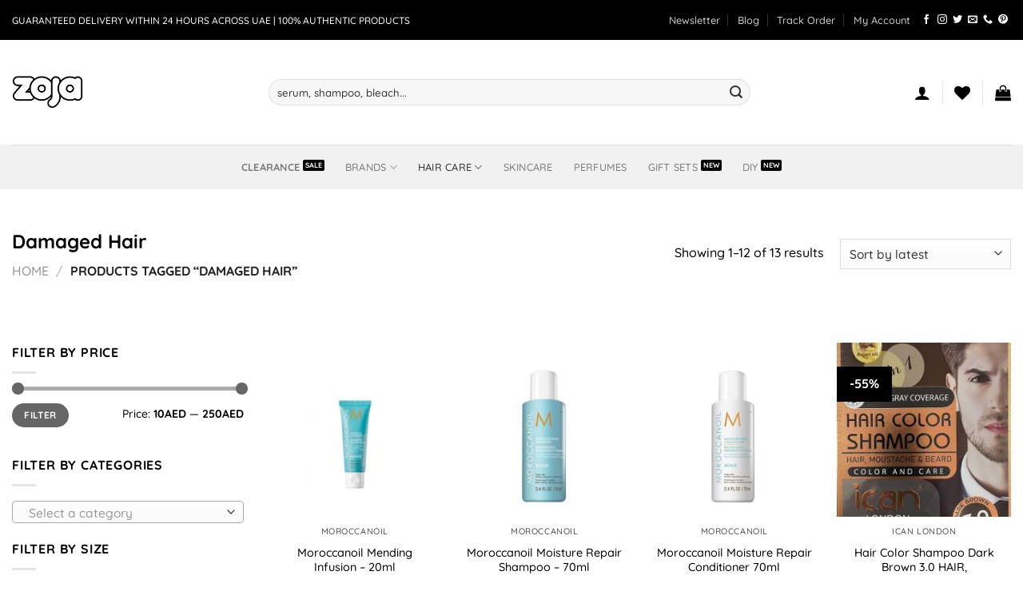

--- FILE ---
content_type: text/html; charset=UTF-8
request_url: https://www.zoja.ae/filter/damaged-hair/
body_size: 33753
content:
<!DOCTYPE html>
<!--[if IE 9 ]> <html lang="en-US" class="ie9 loading-site no-js bg-fill"> <![endif]-->
<!--[if IE 8 ]> <html lang="en-US" class="ie8 loading-site no-js bg-fill"> <![endif]-->
<!--[if (gte IE 9)|!(IE)]><!--><html lang="en-US" class="loading-site no-js bg-fill"> <!--<![endif]-->
<head>
	<meta charset="UTF-8" />
	<meta name="viewport" content="width=device-width, initial-scale=1">
	<link rel="profile" href="http://gmpg.org/xfn/11" />
	<link rel="pingback" href="https://www.zoja.ae/xmlrpc.php" />
	<meta name="mobile-web-app-capable" content="yes">
	<meta name="apple-mobile-web-app-capable" content="yes">
	<meta name="application-name" content="Zoja">
	<meta name="apple-mobile-web-app-title" content="Zoja">
	<meta name="theme-color" content="#000">
	<meta name="msapplication-navbutton-color" content="#000">
	<meta name="apple-mobile-web-app-status-bar-style" content="black-translucent">
	<meta name="msapplication-starturl" content="https://zoja.ae/">
	<link rel="icon" href="https://zoja.ae/wp-content/uploads/2019/02/favicon.png">
	<link rel="apple-touch-icon" href="https://zoja.ae/wp-content/uploads/2019/02/favicon.png">
	<meta name="p:domain_verify" content="5d822e0a930f6767974f4fccaa888c44"/>

					<script>document.documentElement.className = document.documentElement.className + ' yes-js js_active js'</script>
			<script>(function(html){html.className = html.className.replace(/\bno-js\b/,'js')})(document.documentElement);</script>
<title>Damaged Hair &#8211; Zoja</title>
<meta name='robots' content='max-image-preview:large' />
	<style>img:is([sizes="auto" i], [sizes^="auto," i]) { contain-intrinsic-size: 3000px 1500px }</style>
	<meta name="viewport" content="width=device-width, initial-scale=1" /><link rel='dns-prefetch' href='//www.googletagmanager.com' />
<link rel='prefetch' href='https://www.zoja.ae/wp-content/themes/flatsome/assets/js/flatsome.js?ver=e1ad26bd5672989785e1' />
<link rel='prefetch' href='https://www.zoja.ae/wp-content/themes/flatsome/assets/js/chunk.slider.js?ver=3.19.14' />
<link rel='prefetch' href='https://www.zoja.ae/wp-content/themes/flatsome/assets/js/chunk.popups.js?ver=3.19.14' />
<link rel='prefetch' href='https://www.zoja.ae/wp-content/themes/flatsome/assets/js/chunk.tooltips.js?ver=3.19.14' />
<link rel='prefetch' href='https://www.zoja.ae/wp-content/themes/flatsome/assets/js/woocommerce.js?ver=dd6035ce106022a74757' />
<link rel="alternate" type="application/rss+xml" title="Zoja &raquo; Feed" href="https://www.zoja.ae/feed/" />
<link rel="alternate" type="application/rss+xml" title="Zoja &raquo; Comments Feed" href="https://www.zoja.ae/comments/feed/" />
<link rel="alternate" type="application/rss+xml" title="Zoja &raquo; Damaged Hair Tag Feed" href="https://www.zoja.ae/filter/damaged-hair/feed/" />
<link rel='stylesheet' id='contact-form-7-css' href='https://www.zoja.ae/wp-content/plugins/contact-form-7/includes/css/styles.css?ver=6.1.3' type='text/css' media='all' />
<style id='woocommerce-inline-inline-css' type='text/css'>
.woocommerce form .form-row .required { visibility: visible; }
</style>
<link rel='stylesheet' id='woo-variation-swatches-css' href='https://www.zoja.ae/wp-content/plugins/woo-variation-swatches/assets/css/frontend.min.css?ver=1762918117' type='text/css' media='all' />
<style id='woo-variation-swatches-inline-css' type='text/css'>
:root {
--wvs-tick:url("data:image/svg+xml;utf8,%3Csvg filter='drop-shadow(0px 0px 2px rgb(0 0 0 / .8))' xmlns='http://www.w3.org/2000/svg'  viewBox='0 0 30 30'%3E%3Cpath fill='none' stroke='%23ffffff' stroke-linecap='round' stroke-linejoin='round' stroke-width='4' d='M4 16L11 23 27 7'/%3E%3C/svg%3E");

--wvs-cross:url("data:image/svg+xml;utf8,%3Csvg filter='drop-shadow(0px 0px 5px rgb(255 255 255 / .6))' xmlns='http://www.w3.org/2000/svg' width='72px' height='72px' viewBox='0 0 24 24'%3E%3Cpath fill='none' stroke='%23ff0000' stroke-linecap='round' stroke-width='0.6' d='M5 5L19 19M19 5L5 19'/%3E%3C/svg%3E");
--wvs-single-product-item-width:30px;
--wvs-single-product-item-height:30px;
--wvs-single-product-item-font-size:16px}
</style>
<link rel='stylesheet' id='brands-styles-css' href='https://www.zoja.ae/wp-content/plugins/woocommerce/assets/css/brands.css?ver=10.3.5' type='text/css' media='all' />
<link rel='stylesheet' id='flatsome-woocommerce-wishlist-css' href='https://www.zoja.ae/wp-content/themes/flatsome/inc/integrations/wc-yith-wishlist/wishlist.css?ver=3.19.14' type='text/css' media='all' />
<link rel='stylesheet' id='pwb-styles-frontend-css' href='https://www.zoja.ae/wp-content/plugins/perfect-woocommerce-brands/build/frontend/css/style.css?ver=3.6.4' type='text/css' media='all' />
<link rel='stylesheet' id='flatsome-swatches-frontend-css' href='https://www.zoja.ae/wp-content/themes/flatsome/assets/css/extensions/flatsome-swatches-frontend.css?ver=3.19.14' type='text/css' media='all' />
<link rel='stylesheet' id='flatsome-main-css' href='https://www.zoja.ae/wp-content/themes/flatsome/assets/css/flatsome.css?ver=3.19.14' type='text/css' media='all' />
<style id='flatsome-main-inline-css' type='text/css'>
@font-face {
				font-family: "fl-icons";
				font-display: block;
				src: url(https://www.zoja.ae/wp-content/themes/flatsome/assets/css/icons/fl-icons.eot?v=3.19.14);
				src:
					url(https://www.zoja.ae/wp-content/themes/flatsome/assets/css/icons/fl-icons.eot#iefix?v=3.19.14) format("embedded-opentype"),
					url(https://www.zoja.ae/wp-content/themes/flatsome/assets/css/icons/fl-icons.woff2?v=3.19.14) format("woff2"),
					url(https://www.zoja.ae/wp-content/themes/flatsome/assets/css/icons/fl-icons.ttf?v=3.19.14) format("truetype"),
					url(https://www.zoja.ae/wp-content/themes/flatsome/assets/css/icons/fl-icons.woff?v=3.19.14) format("woff"),
					url(https://www.zoja.ae/wp-content/themes/flatsome/assets/css/icons/fl-icons.svg?v=3.19.14#fl-icons) format("svg");
			}
</style>
<link rel='stylesheet' id='flatsome-shop-css' href='https://www.zoja.ae/wp-content/themes/flatsome/assets/css/flatsome-shop.css?ver=3.19.14' type='text/css' media='all' />
<link rel='stylesheet' id='flatsome-style-css' href='https://www.zoja.ae/wp-content/themes/flatsome-child/style.css?ver=3.0' type='text/css' media='all' />
<script type="text/javascript" id="woocommerce-google-analytics-integration-gtag-js-after">
/* <![CDATA[ */
/* Google Analytics for WooCommerce (gtag.js) */
					window.dataLayer = window.dataLayer || [];
					function gtag(){dataLayer.push(arguments);}
					// Set up default consent state.
					for ( const mode of [{"analytics_storage":"denied","ad_storage":"denied","ad_user_data":"denied","ad_personalization":"denied","region":["AT","BE","BG","HR","CY","CZ","DK","EE","FI","FR","DE","GR","HU","IS","IE","IT","LV","LI","LT","LU","MT","NL","NO","PL","PT","RO","SK","SI","ES","SE","GB","CH"]}] || [] ) {
						gtag( "consent", "default", { "wait_for_update": 500, ...mode } );
					}
					gtag("js", new Date());
					gtag("set", "developer_id.dOGY3NW", true);
					gtag("config", "GT-KTRCKH9", {"track_404":true,"allow_google_signals":true,"logged_in":false,"linker":{"domains":[],"allow_incoming":true},"custom_map":{"dimension1":"logged_in"}});
/* ]]> */
</script>
<script type="text/javascript" id="tp-js-js-extra">
/* <![CDATA[ */
var trustpilot_settings = {"key":"","TrustpilotScriptUrl":"https:\/\/invitejs.trustpilot.com\/tp.min.js","IntegrationAppUrl":"\/\/ecommscript-integrationapp.trustpilot.com","PreviewScriptUrl":"\/\/ecommplugins-scripts.trustpilot.com\/v2.1\/js\/preview.min.js","PreviewCssUrl":"\/\/ecommplugins-scripts.trustpilot.com\/v2.1\/css\/preview.min.css","PreviewWPCssUrl":"\/\/ecommplugins-scripts.trustpilot.com\/v2.1\/css\/preview_wp.css","WidgetScriptUrl":"\/\/widget.trustpilot.com\/bootstrap\/v5\/tp.widget.bootstrap.min.js"};
/* ]]> */
</script>
<script type="text/javascript" src="https://www.zoja.ae/wp-content/plugins/trustpilot-reviews/review/assets/js/headerScript.min.js?ver=1.0&#039; async=&#039;async" id="tp-js-js"></script>
<script type="text/javascript" src="https://www.zoja.ae/wp-includes/js/jquery/jquery.min.js?ver=3.7.1" id="jquery-core-js"></script>
<script type="text/javascript" src="https://www.zoja.ae/wp-content/plugins/woocommerce/assets/js/jquery-blockui/jquery.blockUI.min.js?ver=2.7.0-wc.10.3.5" id="wc-jquery-blockui-js" data-wp-strategy="defer"></script>
<script type="text/javascript" id="wc-add-to-cart-js-extra">
/* <![CDATA[ */
var wc_add_to_cart_params = {"ajax_url":"\/wp-admin\/admin-ajax.php","wc_ajax_url":"\/?wc-ajax=%%endpoint%%","i18n_view_cart":"View cart","cart_url":"https:\/\/www.zoja.ae\/cart\/","is_cart":"","cart_redirect_after_add":"no"};
/* ]]> */
</script>
<script type="text/javascript" src="https://www.zoja.ae/wp-content/plugins/woocommerce/assets/js/frontend/add-to-cart.min.js?ver=10.3.5" id="wc-add-to-cart-js" defer="defer" data-wp-strategy="defer"></script>
<script type="text/javascript" src="https://www.zoja.ae/wp-content/plugins/woocommerce/assets/js/js-cookie/js.cookie.min.js?ver=2.1.4-wc.10.3.5" id="wc-js-cookie-js" data-wp-strategy="defer"></script>
<link rel="https://api.w.org/" href="https://www.zoja.ae/wp-json/" /><link rel="alternate" title="JSON" type="application/json" href="https://www.zoja.ae/wp-json/wp/v2/product_tag/1934" /><link rel="EditURI" type="application/rsd+xml" title="RSD" href="https://www.zoja.ae/xmlrpc.php?rsd" />
<meta name="generator" content="WordPress 6.8.3" />
<meta name="generator" content="WooCommerce 10.3.5" />
	<noscript><style>.woocommerce-product-gallery{ opacity: 1 !important; }</style></noscript>
	<link rel="icon" href="https://www.zoja.ae/wp-content/uploads/2019/02/cropped-favicon-32x32.png" sizes="32x32" />
<link rel="icon" href="https://www.zoja.ae/wp-content/uploads/2019/02/cropped-favicon-192x192.png" sizes="192x192" />
<link rel="apple-touch-icon" href="https://www.zoja.ae/wp-content/uploads/2019/02/cropped-favicon-180x180.png" />
<meta name="msapplication-TileImage" content="https://www.zoja.ae/wp-content/uploads/2019/02/cropped-favicon-270x270.png" />
<style id="custom-css" type="text/css">:root {--primary-color: #000000;--fs-color-primary: #000000;--fs-color-secondary: #000000;--fs-color-success: #83d104;--fs-color-alert: #d10404;--fs-experimental-link-color: #000000;--fs-experimental-link-color-hover: #ff675f;}.tooltipster-base {--tooltip-color: #fff;--tooltip-bg-color: #000;}.off-canvas-right .mfp-content, .off-canvas-left .mfp-content {--drawer-width: 300px;}.off-canvas .mfp-content.off-canvas-cart {--drawer-width: 360px;}.container-width, .full-width .ubermenu-nav, .container, .row{max-width: 1890px}.row.row-collapse{max-width: 1860px}.row.row-small{max-width: 1882.5px}.row.row-large{max-width: 1920px}.flatsome-cookies {background-color: #d8d8d8}.header-main{height: 131px}#logo img{max-height: 131px}#logo{width:89px;}#logo img{padding:4px 0;}.header-bottom{min-height: 10px}.header-top{min-height: 50px}.transparent .header-main{height: 30px}.transparent #logo img{max-height: 30px}.has-transparent + .page-title:first-of-type,.has-transparent + #main > .page-title,.has-transparent + #main > div > .page-title,.has-transparent + #main .page-header-wrapper:first-of-type .page-title{padding-top: 110px;}.transparent .header-wrapper{background-color: #e2e2e2!important;}.transparent .top-divider{display: none;}.header.show-on-scroll,.stuck .header-main{height:74px!important}.stuck #logo img{max-height: 74px!important}.search-form{ width: 60%;}.header-bg-color {background-color: rgba(255,255,255,0.9)}.header-bottom {background-color: #f1f1f1}.top-bar-nav > li > a{line-height: 16px }.header-main .nav > li > a{line-height: 16px }.stuck .header-main .nav > li > a{line-height: 42px }.header-bottom-nav > li > a{line-height: 36px }@media (max-width: 549px) {.header-main{height: 70px}#logo img{max-height: 70px}}.main-menu-overlay{background-color: #dbdbdb}.nav-dropdown{border-radius:5px}.nav-dropdown{font-size:100%}.nav-dropdown-has-arrow li.has-dropdown:after{border-bottom-color: #ffffff;}.nav .nav-dropdown{background-color: #ffffff}body{color: #000000}h1,h2,h3,h4,h5,h6,.heading-font{color: #000000;}body{font-size: 100%;}@media screen and (max-width: 549px){body{font-size: 100%;}}body{font-family: Quicksand, sans-serif;}body {font-weight: 500;font-style: normal;}.nav > li > a {font-family: Quicksand, sans-serif;}.mobile-sidebar-levels-2 .nav > li > ul > li > a {font-family: Quicksand, sans-serif;}.nav > li > a,.mobile-sidebar-levels-2 .nav > li > ul > li > a {font-weight: 500;font-style: normal;}h1,h2,h3,h4,h5,h6,.heading-font, .off-canvas-center .nav-sidebar.nav-vertical > li > a{font-family: Quicksand, sans-serif;}h1,h2,h3,h4,h5,h6,.heading-font,.banner h1,.banner h2 {font-weight: 700;font-style: normal;}.shop-page-title.featured-title .title-overlay{background-color: rgba(255,255,255,0);}.current .breadcrumb-step, [data-icon-label]:after, .button#place_order,.button.checkout,.checkout-button,.single_add_to_cart_button.button, .sticky-add-to-cart-select-options-button{background-color: #ff675f!important }.has-equal-box-heights .box-image {padding-top: 100%;}.badge-inner.on-sale{background-color: #000000}.badge-inner.new-bubble{background-color: #000000}.star-rating span:before,.star-rating:before, .woocommerce-page .star-rating:before, .stars a:hover:after, .stars a.active:after{color: #000000}@media screen and (min-width: 550px){.products .box-vertical .box-image{min-width: 247px!important;width: 247px!important;}}.header-main .social-icons,.header-main .cart-icon strong,.header-main .menu-title,.header-main .header-button > .button.is-outline,.header-main .nav > li > a > i:not(.icon-angle-down){color: #000000!important;}.header-main .header-button > .button.is-outline,.header-main .cart-icon strong:after,.header-main .cart-icon strong{border-color: #000000!important;}.header-main .header-button > .button:not(.is-outline){background-color: #000000!important;}.header-main .current-dropdown .cart-icon strong,.header-main .header-button > .button:hover,.header-main .header-button > .button:hover i,.header-main .header-button > .button:hover span{color:#FFF!important;}.header-main .menu-title:hover,.header-main .social-icons a:hover,.header-main .header-button > .button.is-outline:hover,.header-main .nav > li > a:hover > i:not(.icon-angle-down){color: #ff675f!important;}.header-main .current-dropdown .cart-icon strong,.header-main .header-button > .button:hover{background-color: #ff675f!important;}.header-main .current-dropdown .cart-icon strong:after,.header-main .current-dropdown .cart-icon strong,.header-main .header-button > .button:hover{border-color: #ff675f!important;}.footer-2{background-color: #f4f4f4}.absolute-footer, html{background-color: rgba(237,237,237,0)}button[name='update_cart'] { display: none; }.nav-vertical-fly-out > li + li {border-top-width: 1px; border-top-style: solid;}.label-new.menu-item > a:after{content:"New";}.label-hot.menu-item > a:after{content:"Hot";}.label-sale.menu-item > a:after{content:"Sale";}.label-popular.menu-item > a:after{content:"Popular";}</style><style id="flatsome-swatches-css">.variations_form .ux-swatch.selected {box-shadow: 0 0 0 2px var(--fs-color-secondary);}.ux-swatches-in-loop .ux-swatch.selected {box-shadow: 0 0 0 2px var(--fs-color-secondary);}</style><style id="kirki-inline-styles">/* vietnamese */
@font-face {
  font-family: 'Quicksand';
  font-style: normal;
  font-weight: 500;
  font-display: swap;
  src: url(https://www.zoja.ae/wp-content/fonts/quicksand/6xKtdSZaM9iE8KbpRA_hJFQNcOM.woff2) format('woff2');
  unicode-range: U+0102-0103, U+0110-0111, U+0128-0129, U+0168-0169, U+01A0-01A1, U+01AF-01B0, U+0300-0301, U+0303-0304, U+0308-0309, U+0323, U+0329, U+1EA0-1EF9, U+20AB;
}
/* latin-ext */
@font-face {
  font-family: 'Quicksand';
  font-style: normal;
  font-weight: 500;
  font-display: swap;
  src: url(https://www.zoja.ae/wp-content/fonts/quicksand/6xKtdSZaM9iE8KbpRA_hJVQNcOM.woff2) format('woff2');
  unicode-range: U+0100-02BA, U+02BD-02C5, U+02C7-02CC, U+02CE-02D7, U+02DD-02FF, U+0304, U+0308, U+0329, U+1D00-1DBF, U+1E00-1E9F, U+1EF2-1EFF, U+2020, U+20A0-20AB, U+20AD-20C0, U+2113, U+2C60-2C7F, U+A720-A7FF;
}
/* latin */
@font-face {
  font-family: 'Quicksand';
  font-style: normal;
  font-weight: 500;
  font-display: swap;
  src: url(https://www.zoja.ae/wp-content/fonts/quicksand/6xKtdSZaM9iE8KbpRA_hK1QN.woff2) format('woff2');
  unicode-range: U+0000-00FF, U+0131, U+0152-0153, U+02BB-02BC, U+02C6, U+02DA, U+02DC, U+0304, U+0308, U+0329, U+2000-206F, U+20AC, U+2122, U+2191, U+2193, U+2212, U+2215, U+FEFF, U+FFFD;
}
/* vietnamese */
@font-face {
  font-family: 'Quicksand';
  font-style: normal;
  font-weight: 700;
  font-display: swap;
  src: url(https://www.zoja.ae/wp-content/fonts/quicksand/6xKtdSZaM9iE8KbpRA_hJFQNcOM.woff2) format('woff2');
  unicode-range: U+0102-0103, U+0110-0111, U+0128-0129, U+0168-0169, U+01A0-01A1, U+01AF-01B0, U+0300-0301, U+0303-0304, U+0308-0309, U+0323, U+0329, U+1EA0-1EF9, U+20AB;
}
/* latin-ext */
@font-face {
  font-family: 'Quicksand';
  font-style: normal;
  font-weight: 700;
  font-display: swap;
  src: url(https://www.zoja.ae/wp-content/fonts/quicksand/6xKtdSZaM9iE8KbpRA_hJVQNcOM.woff2) format('woff2');
  unicode-range: U+0100-02BA, U+02BD-02C5, U+02C7-02CC, U+02CE-02D7, U+02DD-02FF, U+0304, U+0308, U+0329, U+1D00-1DBF, U+1E00-1E9F, U+1EF2-1EFF, U+2020, U+20A0-20AB, U+20AD-20C0, U+2113, U+2C60-2C7F, U+A720-A7FF;
}
/* latin */
@font-face {
  font-family: 'Quicksand';
  font-style: normal;
  font-weight: 700;
  font-display: swap;
  src: url(https://www.zoja.ae/wp-content/fonts/quicksand/6xKtdSZaM9iE8KbpRA_hK1QN.woff2) format('woff2');
  unicode-range: U+0000-00FF, U+0131, U+0152-0153, U+02BB-02BC, U+02C6, U+02DA, U+02DC, U+0304, U+0308, U+0329, U+2000-206F, U+20AC, U+2122, U+2191, U+2193, U+2212, U+2215, U+FEFF, U+FFFD;
}</style></head>

<body class="archive tax-product_tag term-damaged-hair term-1934 wp-theme-flatsome wp-child-theme-flatsome-child theme-flatsome woocommerce woocommerce-page woocommerce-no-js woo-variation-swatches wvs-behavior-blur wvs-theme-flatsome-child wvs-show-label wvs-tooltip full-width bg-fill lightbox nav-dropdown-has-arrow nav-dropdown-has-shadow nav-dropdown-has-border parallax-mobile">


<a class="skip-link screen-reader-text" href="#main">Skip to content</a>

<div id="wrapper">


<header id="header" class="header has-sticky sticky-jump sticky-hide-on-scroll">
   <div class="header-wrapper">
	<div id="top-bar" class="header-top hide-for-sticky nav-dark">
    <div class="flex-row container">
      <div class="flex-col hide-for-medium flex-left">
          <ul class="nav nav-left medium-nav-center nav-small  nav-divided">
              <li class="html custom html_topbar_left"><div class="textPhoneCenter">GUARANTEED DELIVERY WITHIN 24 HOURS ACROSS UAE | 100% AUTHENTIC PRODUCTS</div></li>          </ul>
      </div>

      <div class="flex-col hide-for-medium flex-center">
          <ul class="nav nav-center nav-small  nav-divided">
                        </ul>
      </div>

      <div class="flex-col hide-for-medium flex-right">
         <ul class="nav top-bar-nav nav-right nav-small  nav-divided">
              <li class="header-newsletter-item has-icon">

<a href="#header-newsletter-signup" class="tooltip "
  title="Sign up for Newsletter">

  
      <span class="header-newsletter-title hide-for-medium">
      Newsletter    </span>
  </a>
	<div id="header-newsletter-signup"
	     class="lightbox-by-id lightbox-content mfp-hide lightbox-white "
	     style="max-width:700px ;padding:0px">
		
	<section class="section hide-for-small" id="section_526762049">
		<div class="section-bg fill" >
									
			

		</div>

		

		<div class="section-content relative">
			

<div class="row row-collapse row-full-width align-middle align-center"  id="row-1357972996">


	<div id="col-70456626" class="col medium-6 small-10 large-6"  >
				<div class="col-inner"  >
			
			


  <div class="banner has-hover" id="banner-1347676525">
          <div class="banner-inner fill">
        <div class="banner-bg fill" >
            <img width="500" height="500" src="https://www.zoja.ae/wp-content/uploads/2019/01/Face-care-uae.jpg" class="bg attachment-original size-original" alt="" decoding="async" fetchpriority="high" />                                    
                    </div>
		
        <div class="banner-layers container">
            <div class="fill banner-link"></div>            


        </div>
      </div>

            
<style>
#banner-1347676525 {
  padding-top: 460px;
  background-color: rgb(0,0,0);
}
#banner-1347676525 .banner-bg img {
  object-position: 50% 50%;
}
</style>
  </div>



		</div>
					</div>

	

	<div id="col-2015815195" class="col medium-6 small-10 large-6"  >
				<div class="col-inner"  >
			
			


  <div class="banner has-hover" id="banner-124130193">
          <div class="banner-inner fill">
        <div class="banner-bg fill" >
                                                
                    </div>
		
        <div class="banner-layers container">
            <div class="fill banner-link"></div>            

   <div id="text-box-670236784" class="text-box banner-layer x50 md-x50 lg-x50 y50 md-y50 lg-y50 res-text">
                                <div class="text-box-content text dark">
              
              <div class="text-inner text-left">
                  

	<div id="gap-562023579" class="gap-element clearfix" style="display:block; height:auto;">
		
<style>
#gap-562023579 {
  padding-top: 10px;
}
</style>
	</div>
	

<h2 class="uppercase"><span style="font-size: 100%;"><strong>sign up today</strong></span></h2>
<p style="font-size:150%;">Get insider health & beauty tips, product news and exclusive offers delivered to your inbox.</p>
	<div id="gap-1380687930" class="gap-element clearfix" style="display:block; height:auto;">
		
<style>
#gap-1380687930 {
  padding-top: 10px;
}
</style>
	</div>
	

<div id="mc_embed_signup" class="form-flat">
<form action="https://zoja.us20.list-manage.com/subscribe/post?u=90eb3a55820be9ee50c787c1a&amp;id=4687926e4b" method="post" id="mc-embedded-subscribe-form" name="mc-embedded-subscribe-form" class="validate" target="_blank" novalidate>
<div id="mc_embed_signup_scroll">
<div class="mc-field-group"><input type="text" placeholder="Enter Your Name" value="" name="FNAME" class="aq-form-fields" id="mce-FNAME">
</div>
<div class="mc-field-group"><input type="email" placeholder="Enter Your Email Address" value="" name="EMAIL" class="aq-form-fields" id="mce-EMAIL">
</div>
<div id="mce-responses" class="clear">
<div class="response" id="mce-error-response" style="display:none"></div>
<div class="response" id="mce-success-response" style="display:none"></div>
</p></div>
<div style="position: absolute; left: -5000px;" aria-hidden="true"><input type="text" name="b_90eb3a55820be9ee50c787c1a_4687926e4b" tabindex="-1" value=""></div>
<div class="clear"><input type="submit" value="Subscribe" name="subscribe" id="mc-embedded-subscribe" class="button width-100"></div>
</p></div>
</form>
</div>
	<div id="gap-1636194240" class="gap-element clearfix" style="display:block; height:auto;">
		
<style>
#gap-1636194240 {
  padding-top: 10px;
}
</style>
	</div>
	


              </div>
           </div>
                            
<style>
#text-box-670236784 {
  width: 62%;
}
#text-box-670236784 .text-box-content {
  font-size: 100%;
}
@media (min-width:550px) {
  #text-box-670236784 {
    width: 80%;
  }
}
</style>
    </div>
 
   <div id="text-box-1895107387" class="text-box banner-layer x50 md-x50 lg-x50 y95 md-y95 lg-y95 res-text">
                                <div class="text-box-content text dark">
              
              <div class="text-inner text-left">
                  

<div class="social-icons follow-icons full-width text-center" style="font-size:118%"><span>Stay in Touch</span><a href="https://www.facebook.com/ZOJA-AE-2186587811587774/" target="_blank" data-label="Facebook" class="icon primary button circle facebook tooltip" title="Follow on Facebook" aria-label="Follow on Facebook" rel="noopener nofollow" ><i class="icon-facebook" ></i></a><a href="https://www.instagram.com/zoja.ae/" target="_blank" data-label="Instagram" class="icon primary button circle instagram tooltip" title="Follow on Instagram" aria-label="Follow on Instagram" rel="noopener nofollow" ><i class="icon-instagram" ></i></a><a href="https://twitter.com/AeZoja" data-label="Twitter" target="_blank" class="icon primary button circle twitter tooltip" title="Follow on Twitter" aria-label="Follow on Twitter" rel="noopener nofollow" ><i class="icon-twitter" ></i></a></div>


              </div>
           </div>
                            
<style>
#text-box-1895107387 {
  width: 60%;
}
#text-box-1895107387 .text-box-content {
  font-size: 100%;
}
</style>
    </div>
 

        </div>
      </div>

            
<style>
#banner-124130193 {
  padding-top: 460px;
  background-color: rgb(255, 103, 95);
}
</style>
  </div>



		</div>
					</div>

	

</div>

		</div>

		
<style>
#section_526762049 {
  padding-top: 0px;
  padding-bottom: 0px;
}
</style>
	</section>
	

	<section class="section show-for-small" id="section_986873733">
		<div class="section-bg fill" >
									
			

		</div>

		

		<div class="section-content relative">
			

<div class="row row-collapse row-full-width align-middle align-center"  id="row-984790805">


	<div id="col-1173010498" class="col medium-6 small-12 large-6"  >
				<div class="col-inner"  >
			
			


  <div class="banner has-hover" id="banner-617830581">
          <div class="banner-inner fill">
        <div class="banner-bg fill" >
                                                
                    </div>
		
        <div class="banner-layers container">
            <div class="fill banner-link"></div>            

   <div id="text-box-1248250951" class="text-box banner-layer x50 md-x50 lg-x50 y50 md-y50 lg-y50 res-text">
                                <div class="text-box-content text dark">
              
              <div class="text-inner text-left">
                  

<h2 class="uppercase"><span style="font-size: 100%;"><strong>sign up today</strong></span></h2>
<p style="font-size:150%;">Get insider health & beauty tips, product news and exclusive offers delivered to your inbox.</p>
	<div id="gap-1330717871" class="gap-element clearfix" style="display:block; height:auto;">
		
<style>
#gap-1330717871 {
  padding-top: 10px;
}
</style>
	</div>
	

<div id="mc_embed_signup" class="form-flat">
<form action="https://zoja.us20.list-manage.com/subscribe/post?u=90eb3a55820be9ee50c787c1a&amp;id=4687926e4b" method="post" id="mc-embedded-subscribe-form" name="mc-embedded-subscribe-form" class="validate" target="_blank" novalidate>
<div id="mc_embed_signup_scroll">
<div class="mc-field-group"><input type="text" placeholder="Enter Your Name" value="" name="FNAME" class="aq-form-fields" id="mce-FNAME">
</div>
<div class="mc-field-group"><input type="email" placeholder="Enter Your Email Address" value="" name="EMAIL" class="aq-form-fields" id="mce-EMAIL">
</div>
<div id="mce-responses" class="clear">
<div class="response" id="mce-error-response" style="display:none"></div>
<div class="response" id="mce-success-response" style="display:none"></div>
</p></div>
<div style="position: absolute; left: -5000px;" aria-hidden="true"><input type="text" name="b_90eb3a55820be9ee50c787c1a_4687926e4b" tabindex="-1" value=""></div>
<div class="clear"><input type="submit" value="Subscribe" name="subscribe" id="mc-embedded-subscribe" class="button width-100"></div>
</p></div>
</form>
</div>
	<div id="gap-1502869911" class="gap-element clearfix" style="display:block; height:auto;">
		
<style>
#gap-1502869911 {
  padding-top: 10px;
}
</style>
	</div>
	

<div class="social-icons follow-icons full-width text-center" style="font-size:118%"><span>Stay in Touch</span><a href="https://www.facebook.com/ZOJA-AE-2186587811587774/" target="_blank" data-label="Facebook" class="icon primary button circle facebook tooltip" title="Follow on Facebook" aria-label="Follow on Facebook" rel="noopener nofollow" ><i class="icon-facebook" ></i></a><a href="https://www.instagram.com/zoja.ae/" target="_blank" data-label="Instagram" class="icon primary button circle instagram tooltip" title="Follow on Instagram" aria-label="Follow on Instagram" rel="noopener nofollow" ><i class="icon-instagram" ></i></a><a href="https://twitter.com/AeZoja" data-label="Twitter" target="_blank" class="icon primary button circle twitter tooltip" title="Follow on Twitter" aria-label="Follow on Twitter" rel="noopener nofollow" ><i class="icon-twitter" ></i></a></div>


              </div>
           </div>
                            
<style>
#text-box-1248250951 {
  width: 85%;
}
#text-box-1248250951 .text-box-content {
  font-size: 110%;
}
@media (min-width:550px) {
  #text-box-1248250951 {
    width: 80%;
  }
  #text-box-1248250951 .text-box-content {
    font-size: 100%;
  }
}
</style>
    </div>
 

        </div>
      </div>

            
<style>
#banner-617830581 {
  padding-top: 100%;
  background-color: rgb(255, 103, 95);
}
@media (min-width:550px) {
  #banner-617830581 {
    padding-top: 460px;
  }
}
</style>
  </div>



		</div>
					</div>

	

</div>

		</div>

		
<style>
#section_986873733 {
  padding-top: 30px;
  padding-bottom: 30px;
  background-color: rgb(255, 103, 95);
}
</style>
	</section>
		</div>
			<script>
			// Auto open lightboxes
			jQuery(document).ready(function ($) {
				/* global flatsomeVars */
				'use strict'
				var cookieId = 'lightbox_header-newsletter-signup'
				var cookieValue = 'opened_1'
				var timer = parseInt('60000', 10)

				// Auto open lightbox
				
				// Run lightbox if no cookie is set
				if (Flatsome.cookie(cookieId) !== cookieValue) {

					// Ensure closing off canvas
					setTimeout(function () {
						if (jQuery.fn.magnificPopup) jQuery.magnificPopup.close()
					}, timer - 350)

					// Open lightbox
					setTimeout(function () {
						$.loadMagnificPopup().then(function() {
							$.magnificPopup.open({
								midClick: true,
								removalDelay: 300,
								// closeBtnInside: flatsomeVars.lightbox.close_btn_inside,
								// closeMarkup: flatsomeVars.lightbox.close_markup,
								items: {
									src: '#header-newsletter-signup',
									type: 'inline'
								}
							})
						})
					}, timer)

					// Set cookie
					Flatsome.cookie(cookieId, cookieValue, 365)
				}
			})
		</script>
	
	</li>
<li id="menu-item-11662" class="menu-item menu-item-type-post_type menu-item-object-page menu-item-11662 menu-item-design-default"><a href="https://www.zoja.ae/blog/" class="nav-top-link">Blog</a></li>
<li id="menu-item-11695" class="menu-item menu-item-type-post_type menu-item-object-page menu-item-11695 menu-item-design-default"><a href="https://www.zoja.ae/track-order/" class="nav-top-link">Track Order</a></li>
<li id="menu-item-11664" class="menu-item menu-item-type-post_type menu-item-object-page menu-item-11664 menu-item-design-default"><a href="https://www.zoja.ae/my-account/" class="nav-top-link">My Account</a></li>
<li class="html header-social-icons ml-0">
	<div class="social-icons follow-icons" ><a href="https://www.facebook.com/ZOJA-AE-2186587811587774/" target="_blank" data-label="Facebook" class="icon plain facebook tooltip" title="Follow on Facebook" aria-label="Follow on Facebook" rel="noopener nofollow" ><i class="icon-facebook" ></i></a><a href="https://www.instagram.com/zoja.ae/" target="_blank" data-label="Instagram" class="icon plain instagram tooltip" title="Follow on Instagram" aria-label="Follow on Instagram" rel="noopener nofollow" ><i class="icon-instagram" ></i></a><a href="https://twitter.com/AeZoja" data-label="Twitter" target="_blank" class="icon plain twitter tooltip" title="Follow on Twitter" aria-label="Follow on Twitter" rel="noopener nofollow" ><i class="icon-twitter" ></i></a><a href="mailto:shop@zoja.ae" data-label="E-mail" target="_blank" class="icon plain email tooltip" title="Send us an email" aria-label="Send us an email" rel="nofollow noopener" ><i class="icon-envelop" ></i></a><a href="tel:+971507494979" data-label="Phone" target="_blank" class="icon plain phone tooltip" title="Call us" aria-label="Call us" rel="nofollow noopener" ><i class="icon-phone" ></i></a><a href="https://www.pinterest.com/zojashop/" data-label="Pinterest" target="_blank" class="icon plain pinterest tooltip" title="Follow on Pinterest" aria-label="Follow on Pinterest" rel="noopener nofollow" ><i class="icon-pinterest" ></i></a></div></li>
          </ul>
      </div>

            <div class="flex-col show-for-medium flex-grow">
          <ul class="nav nav-center nav-small mobile-nav  nav-divided">
              <li class="html custom html_topbar_left"><div class="textPhoneCenter">GUARANTEED DELIVERY WITHIN 24 HOURS ACROSS UAE | 100% AUTHENTIC PRODUCTS</div></li>          </ul>
      </div>
      
    </div>
</div>
<div id="masthead" class="header-main ">
      <div class="header-inner flex-row container logo-left medium-logo-center" role="navigation">

          <!-- Logo -->
          <div id="logo" class="flex-col logo">
            
<!-- Header logo -->
<a href="https://www.zoja.ae/" title="Zoja - Shop premium Health care, Skincare, Haircare and Beauty products online at lowest prices in Dubai, Abu Dhabi, Ajman, Sharjah and rest of the UAE and enjoy free shipping on qualified orders.." rel="home">
		<img width="174" height="89" src="https://www.zoja.ae/wp-content/uploads/2019/02/zoja-logo.png" class="header_logo header-logo" alt="Zoja"/><img  width="174" height="89" src="https://www.zoja.ae/wp-content/uploads/2019/02/zoja-logo.png" class="header-logo-dark" alt="Zoja"/></a>
          </div>

          <!-- Mobile Left Elements -->
          <div class="flex-col show-for-medium flex-left">
            <ul class="mobile-nav nav nav-left ">
              <li class="nav-icon has-icon">
  <div class="header-button">		<a href="#" data-open="#main-menu" data-pos="left" data-bg="main-menu-overlay" data-color="" class="icon primary button circle is-small" aria-label="Menu" aria-controls="main-menu" aria-expanded="false">

		  <i class="icon-menu" ></i>
		  		</a>
	 </div> </li>
            </ul>
          </div>

          <!-- Left Elements -->
          <div class="flex-col hide-for-medium flex-left
            flex-grow">
            <ul class="header-nav header-nav-main nav nav-left  nav-line-grow nav-uppercase" >
              <li class="header-search-form search-form html relative has-icon">
	<div class="header-search-form-wrapper">
		<div class="searchform-wrapper ux-search-box relative form-flat is-normal"><form role="search" method="get" class="searchform" action="https://www.zoja.ae/">
	<div class="flex-row relative">
						<div class="flex-col flex-grow">
			<label class="screen-reader-text" for="woocommerce-product-search-field-0">Search for:</label>
			<input type="search" id="woocommerce-product-search-field-0" class="search-field mb-0" placeholder="serum, shampoo, bleach..." value="" name="s" />
			<input type="hidden" name="post_type" value="product" />
					</div>
		<div class="flex-col">
			<button type="submit" value="Search" class="ux-search-submit submit-button secondary button  icon mb-0" aria-label="Submit">
				<i class="icon-search" ></i>			</button>
		</div>
	</div>
	<div class="live-search-results text-left z-top"></div>
</form>
</div>	</div>
</li>
            </ul>
          </div>

          <!-- Right Elements -->
          <div class="flex-col hide-for-medium flex-right">
            <ul class="header-nav header-nav-main nav nav-right  nav-line-grow nav-uppercase">
              
<li class="account-item has-icon" >

	<a href="https://www.zoja.ae/my-account/" class="nav-top-link nav-top-not-logged-in is-small" title="Login" aria-label="Login" data-open="#login-form-popup" >
		<i class="icon-user" ></i>	</a>




</li>
<li class="header-divider"></li><li class="header-wishlist-icon">
			<a href="https://www.zoja.ae/my-favorites/" class="wishlist-link" title="Wishlist" aria-label="Wishlist" >
										<i class="wishlist-icon icon-heart" ></i>
					</a>
	</li>
<li class="header-divider"></li><li class="cart-item has-icon">

<a href="https://www.zoja.ae/cart/" class="header-cart-link is-small off-canvas-toggle nav-top-link" title="Cart" data-open="#cart-popup" data-class="off-canvas-cart" data-pos="right" >


    <i class="icon-shopping-bag"
    data-icon-label="0">
  </i>
  </a>



  <!-- Cart Sidebar Popup -->
  <div id="cart-popup" class="mfp-hide">
  <div class="cart-popup-inner inner-padding cart-popup-inner--sticky">
      <div class="cart-popup-title text-center">
          <span class="heading-font uppercase">Cart</span>
          <div class="is-divider"></div>
      </div>
	  <div class="widget_shopping_cart">
		  <div class="widget_shopping_cart_content">
			  

	<div class="ux-mini-cart-empty flex flex-row-col text-center pt pb">
				<div class="ux-mini-cart-empty-icon">
			<svg xmlns="http://www.w3.org/2000/svg" viewBox="0 0 17 19" style="opacity:.1;height:80px;">
				<path d="M8.5 0C6.7 0 5.3 1.2 5.3 2.7v2H2.1c-.3 0-.6.3-.7.7L0 18.2c0 .4.2.8.6.8h15.7c.4 0 .7-.3.7-.7v-.1L15.6 5.4c0-.3-.3-.6-.7-.6h-3.2v-2c0-1.6-1.4-2.8-3.2-2.8zM6.7 2.7c0-.8.8-1.4 1.8-1.4s1.8.6 1.8 1.4v2H6.7v-2zm7.5 3.4 1.3 11.5h-14L2.8 6.1h2.5v1.4c0 .4.3.7.7.7.4 0 .7-.3.7-.7V6.1h3.5v1.4c0 .4.3.7.7.7s.7-.3.7-.7V6.1h2.6z" fill-rule="evenodd" clip-rule="evenodd" fill="currentColor"></path>
			</svg>
		</div>
				<p class="woocommerce-mini-cart__empty-message empty">No products in the cart.</p>
					<p class="return-to-shop">
				<a class="button primary wc-backward" href="https://www.zoja.ae/shop/">
					Return to shop				</a>
			</p>
				</div>


		  </div>
	  </div>
            <div class="payment-icons inline-block"><img src="https://www.zoja.ae/wp-content/uploads/2022/03/payment-icons-1.png" alt="bg_image"/></div>  </div>
  </div>

</li>
            </ul>
          </div>

          <!-- Mobile Right Elements -->
          <div class="flex-col show-for-medium flex-right">
            <ul class="mobile-nav nav nav-right ">
              <li class="cart-item has-icon">


		<a href="https://www.zoja.ae/cart/" class="header-cart-link is-small off-canvas-toggle nav-top-link" title="Cart" data-open="#cart-popup" data-class="off-canvas-cart" data-pos="right" >

    <i class="icon-shopping-bag"
    data-icon-label="0">
  </i>
  </a>

</li>
            </ul>
          </div>

      </div>

            <div class="container"><div class="top-divider full-width"></div></div>
      </div>
<div id="wide-nav" class="header-bottom wide-nav flex-has-center">
    <div class="flex-row container">

            
                        <div class="flex-col hide-for-medium flex-center">
                <ul class="nav header-nav header-bottom-nav nav-center  nav-spacing-xlarge nav-uppercase">
                    <li id="menu-item-10679" class="label-sale menu-item menu-item-type-post_type menu-item-object-page menu-item-10679 menu-item-design-default"><a href="https://www.zoja.ae/sale/" class="nav-top-link">Clearance</a></li>
<li id="menu-item-2968" class="menu-item menu-item-type-custom menu-item-object-custom menu-item-has-children menu-item-2968 menu-item-design-default has-dropdown"><a href="/brands" class="nav-top-link" aria-expanded="false" aria-haspopup="menu">BRANDS<i class="icon-angle-down" ></i></a>
<ul class="sub-menu nav-dropdown nav-dropdown-default dropdown-uppercase">
	<li id="menu-item-11510" class="menu-item menu-item-type-custom menu-item-object-custom menu-item-has-children menu-item-11510 nav-dropdown-col"><a href="#">Hair Care</a>
	<ul class="sub-menu nav-column nav-dropdown-default dropdown-uppercase">
		<li id="menu-item-11511" class="menu-item menu-item-type-taxonomy menu-item-object-pwb-brand menu-item-11511"><a href="https://www.zoja.ae/brand/redken/">Redken</a></li>
		<li id="menu-item-11513" class="menu-item menu-item-type-taxonomy menu-item-object-pwb-brand menu-item-11513"><a href="https://www.zoja.ae/brand/loreal-paris/">L&#8217;Oréal Paris</a></li>
		<li id="menu-item-10464" class="menu-item menu-item-type-taxonomy menu-item-object-pwb-brand menu-item-10464"><a href="https://www.zoja.ae/brand/moroccanoil/">Moroccanoil</a></li>
		<li id="menu-item-11516" class="menu-item menu-item-type-taxonomy menu-item-object-pwb-brand menu-item-11516"><a href="https://www.zoja.ae/brand/revlon/">Revlon</a></li>
		<li id="menu-item-11512" class="menu-item menu-item-type-taxonomy menu-item-object-pwb-brand menu-item-11512"><a href="https://www.zoja.ae/brand/shea-moisture/">Shea Moisture</a></li>
		<li id="menu-item-15815" class="menu-item menu-item-type-taxonomy menu-item-object-pwb-brand menu-item-15815"><a href="https://www.zoja.ae/brand/hair-pro-london/">HairPro London</a></li>
		<li id="menu-item-11544" class="menu-item menu-item-type-taxonomy menu-item-object-pwb-brand menu-item-11544"><a href="https://www.zoja.ae/brand/matrix/">Matrix</a></li>
		<li id="menu-item-11550" class="menu-item menu-item-type-taxonomy menu-item-object-pwb-brand menu-item-11550"><a href="https://www.zoja.ae/brand/tigi/s-factor/">S: Factor</a></li>
		<li id="menu-item-11547" class="menu-item menu-item-type-taxonomy menu-item-object-pwb-brand menu-item-11547"><a href="https://www.zoja.ae/brand/sunny-isle/">Sunny Isle</a></li>
		<li id="menu-item-11548" class="menu-item menu-item-type-taxonomy menu-item-object-pwb-brand menu-item-11548"><a href="https://www.zoja.ae/brand/tigi/bed-head/">Bed Head</a></li>
		<li id="menu-item-11549" class="menu-item menu-item-type-taxonomy menu-item-object-pwb-brand menu-item-11549"><a href="https://www.zoja.ae/brand/tigi/catwalk/">Catwalk</a></li>
	</ul>
</li>
	<li id="menu-item-11529" class="menu-item menu-item-type-custom menu-item-object-custom menu-item-has-children menu-item-11529 nav-dropdown-col"><a href="#">Skin Care</a>
	<ul class="sub-menu nav-column nav-dropdown-default dropdown-uppercase">
		<li id="menu-item-21720" class="menu-item menu-item-type-taxonomy menu-item-object-pwb-brand menu-item-21720"><a href="https://www.zoja.ae/brand/dermalogica/">Dermalogica</a></li>
		<li id="menu-item-11530" class="menu-item menu-item-type-taxonomy menu-item-object-pwb-brand menu-item-11530"><a href="https://www.zoja.ae/brand/astral/">Astral</a></li>
		<li id="menu-item-11536" class="menu-item menu-item-type-taxonomy menu-item-object-pwb-brand menu-item-11536"><a href="https://www.zoja.ae/brand/american-dream/">American Dream</a></li>
		<li id="menu-item-11531" class="menu-item menu-item-type-taxonomy menu-item-object-pwb-brand menu-item-11531"><a href="https://www.zoja.ae/brand/aztec-secret/">Aztec Secret</a></li>
		<li id="menu-item-11532" class="menu-item menu-item-type-taxonomy menu-item-object-pwb-brand menu-item-11532"><a href="https://www.zoja.ae/brand/bio-oil/">Bio Oil</a></li>
		<li id="menu-item-11533" class="menu-item menu-item-type-taxonomy menu-item-object-pwb-brand menu-item-11533"><a href="https://www.zoja.ae/brand/cantu/">Cantu</a></li>
		<li id="menu-item-11539" class="menu-item menu-item-type-taxonomy menu-item-object-pwb-brand menu-item-11539"><a href="https://www.zoja.ae/brand/fair-white-paris/">Fair &amp; White Paris</a></li>
		<li id="menu-item-11537" class="menu-item menu-item-type-taxonomy menu-item-object-pwb-brand menu-item-11537"><a href="https://www.zoja.ae/brand/natures-way/">Nature’s Way</a></li>
		<li id="menu-item-11538" class="menu-item menu-item-type-taxonomy menu-item-object-pwb-brand menu-item-11538"><a href="https://www.zoja.ae/brand/organix-beauty/">OGX</a></li>
		<li id="menu-item-11535" class="menu-item menu-item-type-taxonomy menu-item-object-pwb-brand menu-item-11535"><a href="https://www.zoja.ae/brand/sudocrem/">Sudocrem</a></li>
	</ul>
</li>
	<li id="menu-item-11518" class="menu-item menu-item-type-custom menu-item-object-custom menu-item-has-children menu-item-11518 nav-dropdown-col"><a href="#">Hair Styling</a>
	<ul class="sub-menu nav-column nav-dropdown-default dropdown-uppercase">
		<li id="menu-item-11517" class="menu-item menu-item-type-taxonomy menu-item-object-pwb-brand menu-item-11517"><a href="https://www.zoja.ae/brand/schwarzkopf/">Schwarzkopf Professional</a></li>
		<li id="menu-item-11520" class="menu-item menu-item-type-taxonomy menu-item-object-pwb-brand menu-item-11520"><a href="https://www.zoja.ae/brand/fudge/">Fudge</a></li>
		<li id="menu-item-11521" class="menu-item menu-item-type-taxonomy menu-item-object-pwb-brand menu-item-11521"><a href="https://www.zoja.ae/brand/joico/">Joico</a></li>
		<li id="menu-item-11522" class="menu-item menu-item-type-taxonomy menu-item-object-pwb-brand menu-item-11522"><a href="https://www.zoja.ae/brand/tigi/">TIGI</a></li>
		<li id="menu-item-11557" class="menu-item menu-item-type-taxonomy menu-item-object-pwb-brand menu-item-11557"><a href="https://www.zoja.ae/brand/dfi-hair/">D:fi Hair</a></li>
	</ul>
</li>
	<li id="menu-item-11551" class="menu-item menu-item-type-custom menu-item-object-custom menu-item-has-children menu-item-11551 nav-dropdown-col"><a href="#">Men Grooming</a>
	<ul class="sub-menu nav-column nav-dropdown-default dropdown-uppercase">
		<li id="menu-item-11552" class="menu-item menu-item-type-taxonomy menu-item-object-pwb-brand menu-item-11552"><a href="https://www.zoja.ae/brand/american-crew/">American Crew</a></li>
		<li id="menu-item-11554" class="menu-item menu-item-type-taxonomy menu-item-object-pwb-brand menu-item-11554"><a href="https://www.zoja.ae/brand/tigi/bed-head-men/">Bed Head Men</a></li>
		<li id="menu-item-11556" class="menu-item menu-item-type-taxonomy menu-item-object-pwb-brand menu-item-11556"><a href="https://www.zoja.ae/brand/redken/brews-by-redken/">Brews by Redken</a></li>
		<li id="menu-item-11553" class="menu-item menu-item-type-taxonomy menu-item-object-pwb-brand menu-item-11553"><a href="https://www.zoja.ae/brand/control-gx/">Control GX</a></li>
		<li id="menu-item-11555" class="menu-item menu-item-type-taxonomy menu-item-object-pwb-brand menu-item-11555"><a href="https://www.zoja.ae/brand/schwarzkopf/got2b/">Got2B</a></li>
		<li id="menu-item-11730" class="menu-item menu-item-type-taxonomy menu-item-object-product_cat menu-item-has-children menu-item-11730"><a href="https://www.zoja.ae/category/health-beauty/personal-care/cosmetics/makeup/">Makeup</a>
		<ul class="sub-menu nav-column nav-dropdown-default dropdown-uppercase">
			<li id="menu-item-24566" class="menu-item menu-item-type-taxonomy menu-item-object-pwb-brand menu-item-24566"><a href="https://www.zoja.ae/brand/la-girl/">L.A. Girl</a></li>
		</ul>
</li>
	</ul>
</li>
	<li id="menu-item-24567" class="menu-item menu-item-type-custom menu-item-object-custom menu-item-has-children menu-item-24567 nav-dropdown-col"><a href="#">Perfumes</a>
	<ul class="sub-menu nav-column nav-dropdown-default dropdown-uppercase">
		<li id="menu-item-24568" class="menu-item menu-item-type-taxonomy menu-item-object-pwb-brand menu-item-24568"><a href="https://www.zoja.ae/brand/ahmed-al-maghribi/">Ahmed Al Maghribi</a></li>
		<li id="menu-item-24569" class="menu-item menu-item-type-taxonomy menu-item-object-pwb-brand menu-item-24569"><a href="https://www.zoja.ae/brand/yusra-jamal/">Yusra Jamal</a></li>
	</ul>
</li>
	<li id="menu-item-11523" class="menu-item menu-item-type-custom menu-item-object-custom menu-item-has-children menu-item-11523 nav-dropdown-col"><a href="#">Hair Color</a>
	<ul class="sub-menu nav-column nav-dropdown-default dropdown-uppercase">
		<li id="menu-item-11524" class="menu-item menu-item-type-taxonomy menu-item-object-pwb-brand menu-item-11524"><a href="https://www.zoja.ae/brand/crazy-colour/">Crazy Color</a></li>
		<li id="menu-item-11525" class="menu-item menu-item-type-taxonomy menu-item-object-pwb-brand menu-item-11525"><a href="https://www.zoja.ae/brand/la-riche/">LA Riche</a></li>
		<li id="menu-item-11526" class="menu-item menu-item-type-taxonomy menu-item-object-pwb-brand menu-item-11526"><a href="https://www.zoja.ae/brand/matrix/">Matrix</a></li>
		<li id="menu-item-11527" class="menu-item menu-item-type-taxonomy menu-item-object-pwb-brand menu-item-11527"><a href="https://www.zoja.ae/brand/tigi/bed-head/">Bed Head</a></li>
	</ul>
</li>
</ul>
</li>
<li id="menu-item-11784" class="menu-item menu-item-type-taxonomy menu-item-object-product_cat current-menu-ancestor menu-item-has-children menu-item-11784 active menu-item-design-default has-dropdown"><a href="https://www.zoja.ae/category/health-beauty/personal-care/hair-care/" class="nav-top-link" aria-expanded="false" aria-haspopup="menu">Hair Care<i class="icon-angle-down" ></i></a>
<ul class="sub-menu nav-dropdown nav-dropdown-default dropdown-uppercase">
	<li id="menu-item-17422" class="menu-item menu-item-type-custom menu-item-object-custom current-menu-ancestor current-menu-parent menu-item-has-children menu-item-17422 active nav-dropdown-col"><a href="#">Hair Concern</a>
	<ul class="sub-menu nav-column nav-dropdown-default dropdown-uppercase">
		<li id="menu-item-17424" class="menu-item menu-item-type-taxonomy menu-item-object-product_tag menu-item-17424"><a href="https://www.zoja.ae/filter/all-hair-types/">All Hair Types</a></li>
		<li id="menu-item-16049" class="menu-item menu-item-type-taxonomy menu-item-object-product_tag menu-item-16049"><a href="https://www.zoja.ae/filter/blonde-hair/">Blonde Hair</a></li>
		<li id="menu-item-17429" class="menu-item menu-item-type-taxonomy menu-item-object-product_tag menu-item-17429"><a href="https://www.zoja.ae/filter/brittle-hair/">Brittle hair</a></li>
		<li id="menu-item-17430" class="menu-item menu-item-type-taxonomy menu-item-object-product_tag menu-item-17430"><a href="https://www.zoja.ae/filter/coarse-hair/">Coarse hair</a></li>
		<li id="menu-item-17432" class="menu-item menu-item-type-taxonomy menu-item-object-product_tag menu-item-17432"><a href="https://www.zoja.ae/filter/coloured-hair/">Coloured Hair</a></li>
		<li id="menu-item-17431" class="menu-item menu-item-type-taxonomy menu-item-object-product_tag menu-item-17431"><a href="https://www.zoja.ae/filter/colour-treated-hair/">Colour Treated Hair</a></li>
		<li id="menu-item-17433" class="menu-item menu-item-type-taxonomy menu-item-object-product_tag menu-item-17433"><a href="https://www.zoja.ae/filter/curly-hair/">Curly Hair</a></li>
		<li id="menu-item-16052" class="menu-item menu-item-type-taxonomy menu-item-object-product_tag current-menu-item menu-item-16052 active"><a href="https://www.zoja.ae/filter/damaged-hair/" aria-current="page">Damaged Hair</a></li>
		<li id="menu-item-16053" class="menu-item menu-item-type-taxonomy menu-item-object-product_tag menu-item-16053"><a href="https://www.zoja.ae/filter/dry-hair/">Dry Hair</a></li>
		<li id="menu-item-17435" class="menu-item menu-item-type-taxonomy menu-item-object-product_tag menu-item-17435"><a href="https://www.zoja.ae/filter/dull-hair/">Dull Hair</a></li>
		<li id="menu-item-17436" class="menu-item menu-item-type-taxonomy menu-item-object-product_tag menu-item-17436"><a href="https://www.zoja.ae/filter/fine-hair/">Fine Hair</a></li>
		<li id="menu-item-17437" class="menu-item menu-item-type-taxonomy menu-item-object-product_tag menu-item-17437"><a href="https://www.zoja.ae/filter/grey-hair/">Grey Hair</a></li>
	</ul>
</li>
	<li id="menu-item-17423" class="menu-item menu-item-type-custom menu-item-object-custom menu-item-has-children menu-item-17423 nav-dropdown-col"><a href="#">Product Type</a>
	<ul class="sub-menu nav-column nav-dropdown-default dropdown-uppercase">
		<li id="menu-item-17427" class="menu-item menu-item-type-taxonomy menu-item-object-product_tag menu-item-17427"><a href="https://www.zoja.ae/filter/anti-breakage-shampoo/">Anti Breakage</a></li>
		<li id="menu-item-17428" class="menu-item menu-item-type-taxonomy menu-item-object-product_tag menu-item-17428"><a href="https://www.zoja.ae/filter/anti-dandruff-shampoo/">Anti Dandruff</a></li>
		<li id="menu-item-17425" class="menu-item menu-item-type-taxonomy menu-item-object-product_tag menu-item-17425"><a href="https://www.zoja.ae/filter/anti-hair-fall/">Anti Hair Fall</a></li>
		<li id="menu-item-16051" class="menu-item menu-item-type-taxonomy menu-item-object-product_tag menu-item-16051"><a href="https://www.zoja.ae/filter/anti-hair-loss/">Hair Loss &#038; Thinning</a></li>
		<li id="menu-item-3320" class="menu-item menu-item-type-taxonomy menu-item-object-product_cat menu-item-3320"><a href="https://www.zoja.ae/category/health-beauty/personal-care/hair-care/conditioner/">Conditioner</a></li>
		<li id="menu-item-17439" class="menu-item menu-item-type-taxonomy menu-item-object-product_cat menu-item-17439"><a href="https://www.zoja.ae/category/health-beauty/personal-care/hair-care/hair-mask/">Hair Mask</a></li>
		<li id="menu-item-16048" class="menu-item menu-item-type-taxonomy menu-item-object-product_cat menu-item-16048"><a href="https://www.zoja.ae/category/health-beauty/personal-care/hair-care/hair-oil/">Hair Oil</a></li>
		<li id="menu-item-17438" class="menu-item menu-item-type-taxonomy menu-item-object-product_cat menu-item-17438"><a href="https://www.zoja.ae/category/health-beauty/personal-care/hair-care/hair-spray/">Hair Spray</a></li>
		<li id="menu-item-3330" class="menu-item menu-item-type-taxonomy menu-item-object-product_cat menu-item-3330"><a href="https://www.zoja.ae/category/health-beauty/personal-care/hair-care/treatments/">Hair Treatment</a></li>
		<li id="menu-item-3328" class="menu-item menu-item-type-taxonomy menu-item-object-product_cat menu-item-3328"><a href="https://www.zoja.ae/category/health-beauty/personal-care/hair-care/shampoo/">Shampoo</a></li>
	</ul>
</li>
	<li id="menu-item-17440" class="menu-item menu-item-type-custom menu-item-object-custom menu-item-has-children menu-item-17440 nav-dropdown-col"><a href="#">Hair Styling</a>
	<ul class="sub-menu nav-column nav-dropdown-default dropdown-uppercase">
		<li id="menu-item-17441" class="menu-item menu-item-type-taxonomy menu-item-object-product_cat menu-item-17441"><a href="https://www.zoja.ae/category/health-beauty/personal-care/hair-styling/hair-styling-products/">Hair Styling Products</a></li>
	</ul>
</li>
</ul>
</li>
<li id="menu-item-11773" class="menu-item menu-item-type-taxonomy menu-item-object-product_cat menu-item-11773 menu-item-design-default"><a href="https://www.zoja.ae/category/health-beauty/personal-care/cosmetics/skin-care/" class="nav-top-link">Skincare</a></li>
<li id="menu-item-24545" class="menu-item menu-item-type-taxonomy menu-item-object-product_cat menu-item-24545 menu-item-design-default"><a href="https://www.zoja.ae/category/health-beauty/personal-care/cosmetics/perfume-cologne/" class="nav-top-link">Perfumes</a></li>
<li id="menu-item-10672" class="label-new menu-item menu-item-type-post_type menu-item-object-page menu-item-10672 menu-item-design-default"><a href="https://www.zoja.ae/shop/gift-sets/" class="nav-top-link">Gift Sets</a></li>
<li id="menu-item-28609" class="label-new menu-item menu-item-type-post_type menu-item-object-page menu-item-28609 menu-item-design-default"><a href="https://www.zoja.ae/diy/" class="nav-top-link">DIY</a></li>
                </ul>
            </div>
            
            
                          <div class="flex-col show-for-medium flex-grow">
                  <ul class="nav header-bottom-nav nav-center mobile-nav  nav-spacing-xlarge nav-uppercase">
                      <li class="header-search-form search-form html relative has-icon">
	<div class="header-search-form-wrapper">
		<div class="searchform-wrapper ux-search-box relative form-flat is-normal"><form role="search" method="get" class="searchform" action="https://www.zoja.ae/">
	<div class="flex-row relative">
						<div class="flex-col flex-grow">
			<label class="screen-reader-text" for="woocommerce-product-search-field-1">Search for:</label>
			<input type="search" id="woocommerce-product-search-field-1" class="search-field mb-0" placeholder="serum, shampoo, bleach..." value="" name="s" />
			<input type="hidden" name="post_type" value="product" />
					</div>
		<div class="flex-col">
			<button type="submit" value="Search" class="ux-search-submit submit-button secondary button  icon mb-0" aria-label="Submit">
				<i class="icon-search" ></i>			</button>
		</div>
	</div>
	<div class="live-search-results text-left z-top"></div>
</form>
</div>	</div>
</li>
                  </ul>
              </div>
            
    </div>
</div>

<div class="header-bg-container fill"><div class="header-bg-image fill"></div><div class="header-bg-color fill"></div></div>   </div><!-- header-wrapper-->
</header>

<div class="shop-page-title category-page-title page-title ">
	<div class="page-title-inner flex-row  medium-flex-wrap container">
		<div class="flex-col flex-grow medium-text-center">
					<h1 class="shop-page-title is-xlarge">Damaged Hair</h1>
		<div class="is-medium">
	<nav class="woocommerce-breadcrumb breadcrumbs uppercase"><a href="https://www.zoja.ae">Home</a> <span class="divider">&#47;</span> Products tagged &ldquo;Damaged Hair&rdquo;</nav></div>
<div class="category-filtering category-filter-row show-for-medium">
	<a href="#" data-open="#shop-sidebar" data-visible-after="true" data-pos="left" class="filter-button uppercase plain">
		<i class="icon-equalizer"></i>
		<strong>Filter</strong>
	</a>
	<div class="inline-block">
			</div>
</div>
		</div>
		<div class="flex-col medium-text-center">
				<p class="woocommerce-result-count hide-for-medium" role="alert" aria-relevant="all" data-is-sorted-by="true">
		Showing 1&ndash;12 of 13 results<span class="screen-reader-text">Sorted by latest</span>	</p>
	<form class="woocommerce-ordering" method="get">
		<select
		name="orderby"
		class="orderby"
					aria-label="Shop order"
			>
					<option value="popularity" >Sort by popularity</option>
					<option value="rating" >Sort by average rating</option>
					<option value="date"  selected='selected'>Sort by latest</option>
					<option value="price" >Sort by price: low to high</option>
					<option value="price-desc" >Sort by price: high to low</option>
					<option value="random_list" >Random</option>
			</select>
	<input type="hidden" name="paged" value="1" />
	</form>
		</div>
	</div>
</div>

<main id="main" class="">
<div class="row category-page-row">

		<div class="col large-3 hide-for-medium ">
						<div id="shop-sidebar" class="sidebar-inner col-inner">
				<aside id="woocommerce_price_filter-9" class="widget woocommerce widget_price_filter"><span class="widget-title shop-sidebar">Filter by price</span><div class="is-divider small"></div>
<form method="get" action="https://www.zoja.ae/filter/damaged-hair/">
	<div class="price_slider_wrapper">
		<div class="price_slider" style="display:none;"></div>
		<div class="price_slider_amount" data-step="10">
			<label class="screen-reader-text" for="min_price">Min price</label>
			<input type="text" id="min_price" name="min_price" value="10" data-min="10" placeholder="Min price" />
			<label class="screen-reader-text" for="max_price">Max price</label>
			<input type="text" id="max_price" name="max_price" value="250" data-max="250" placeholder="Max price" />
						<button type="submit" class="button">Filter</button>
			<div class="price_label" style="display:none;">
				Price: <span class="from"></span> &mdash; <span class="to"></span>
			</div>
						<div class="clear"></div>
		</div>
	</div>
</form>

</aside><aside id="woocommerce_product_categories-16" class="widget woocommerce widget_product_categories"><span class="widget-title shop-sidebar">Filter by Categories</span><div class="is-divider small"></div><select  name='product_cat' id='product_cat' class='dropdown_product_cat'>
	<option value='' selected='selected'>Select a category</option>
	<option class="level-0" value="bleaching">Bleaching</option>
	<option class="level-0" value="hair-style">Hair Style</option>
	<option class="level-1" value="hair-gel">&nbsp;&nbsp;&nbsp;Hair Gel</option>
	<option class="level-1" value="hair-wax">&nbsp;&nbsp;&nbsp;Hair Wax</option>
	<option class="level-0" value="haircare">Haircare</option>
	<option class="level-1" value="set">&nbsp;&nbsp;&nbsp;Set</option>
	<option class="level-1" value="lotion-heat-protector">&nbsp;&nbsp;&nbsp;Lotion &amp; Heat Protector</option>
	<option class="level-1" value="shampoo-haircare">&nbsp;&nbsp;&nbsp;Shampoo</option>
	<option class="level-1" value="conditioner-haircare">&nbsp;&nbsp;&nbsp;Conditioner</option>
	<option class="level-1" value="dry-conditioner">&nbsp;&nbsp;&nbsp;Dry Conditioner</option>
	<option class="level-0" value="antiseptic-disinfectants">ANTISEPTIC &amp; DISINFECTANTS</option>
	<option class="level-1" value="all-perpose-cleaners">&nbsp;&nbsp;&nbsp;all perpose cleaners</option>
	<option class="level-0" value="perfume">Perfume</option>
	<option class="level-0" value="bath-and-body">Bath and Body</option>
	<option class="level-0" value="hair-color-2">Hair Color</option>
	<option class="level-0" value="acetone">Acetone</option>
	<option class="level-0" value="health-beauty">Health &amp; Beauty</option>
	<option class="level-1" value="health-care">&nbsp;&nbsp;&nbsp;Health Care</option>
	<option class="level-2" value="vitamins-dietary-supplements">&nbsp;&nbsp;&nbsp;&nbsp;&nbsp;&nbsp;Vitamins &amp; Dietary Supplements</option>
	<option class="level-3" value="supplements">&nbsp;&nbsp;&nbsp;&nbsp;&nbsp;&nbsp;&nbsp;&nbsp;&nbsp;Supplements</option>
	<option class="level-1" value="personal-care">&nbsp;&nbsp;&nbsp;Personal Care</option>
	<option class="level-2" value="cosmetics">&nbsp;&nbsp;&nbsp;&nbsp;&nbsp;&nbsp;Cosmetics</option>
	<option class="level-3" value="cosmetic-tools">&nbsp;&nbsp;&nbsp;&nbsp;&nbsp;&nbsp;&nbsp;&nbsp;&nbsp;Cosmetic Tools</option>
	<option class="level-4" value="skin-care-tools">&nbsp;&nbsp;&nbsp;&nbsp;&nbsp;&nbsp;&nbsp;&nbsp;&nbsp;&nbsp;&nbsp;&nbsp;Skin Care Tools</option>
	<option class="level-4" value="makeup-tools">&nbsp;&nbsp;&nbsp;&nbsp;&nbsp;&nbsp;&nbsp;&nbsp;&nbsp;&nbsp;&nbsp;&nbsp;Makeup Tools</option>
	<option class="level-3" value="makeup">&nbsp;&nbsp;&nbsp;&nbsp;&nbsp;&nbsp;&nbsp;&nbsp;&nbsp;Makeup</option>
	<option class="level-4" value="lip-makeup">&nbsp;&nbsp;&nbsp;&nbsp;&nbsp;&nbsp;&nbsp;&nbsp;&nbsp;&nbsp;&nbsp;&nbsp;Lip Makeup</option>
	<option class="level-4" value="face-makeup">&nbsp;&nbsp;&nbsp;&nbsp;&nbsp;&nbsp;&nbsp;&nbsp;&nbsp;&nbsp;&nbsp;&nbsp;Face Makeup</option>
	<option class="level-4" value="eye-makeup">&nbsp;&nbsp;&nbsp;&nbsp;&nbsp;&nbsp;&nbsp;&nbsp;&nbsp;&nbsp;&nbsp;&nbsp;Eye Makeup</option>
	<option class="level-3" value="perfume-cologne">&nbsp;&nbsp;&nbsp;&nbsp;&nbsp;&nbsp;&nbsp;&nbsp;&nbsp;Perfume &amp; Cologne</option>
	<option class="level-3" value="skin-care">&nbsp;&nbsp;&nbsp;&nbsp;&nbsp;&nbsp;&nbsp;&nbsp;&nbsp;Skincare</option>
	<option class="level-4" value="sunscreen">&nbsp;&nbsp;&nbsp;&nbsp;&nbsp;&nbsp;&nbsp;&nbsp;&nbsp;&nbsp;&nbsp;&nbsp;Sunscreen</option>
	<option class="level-4" value="tanning-products">&nbsp;&nbsp;&nbsp;&nbsp;&nbsp;&nbsp;&nbsp;&nbsp;&nbsp;&nbsp;&nbsp;&nbsp;Tanning Products</option>
	<option class="level-4" value="facial-cleansers">&nbsp;&nbsp;&nbsp;&nbsp;&nbsp;&nbsp;&nbsp;&nbsp;&nbsp;&nbsp;&nbsp;&nbsp;Facial Cleansers</option>
	<option class="level-4" value="toners-astringents">&nbsp;&nbsp;&nbsp;&nbsp;&nbsp;&nbsp;&nbsp;&nbsp;&nbsp;&nbsp;&nbsp;&nbsp;Toners &amp; Astringents</option>
	<option class="level-4" value="glycerin">&nbsp;&nbsp;&nbsp;&nbsp;&nbsp;&nbsp;&nbsp;&nbsp;&nbsp;&nbsp;&nbsp;&nbsp;Glycerin</option>
	<option class="level-4" value="facial-cleansing-kits">&nbsp;&nbsp;&nbsp;&nbsp;&nbsp;&nbsp;&nbsp;&nbsp;&nbsp;&nbsp;&nbsp;&nbsp;Facial Cleansing Kits</option>
	<option class="level-4" value="facial-pore-strips">&nbsp;&nbsp;&nbsp;&nbsp;&nbsp;&nbsp;&nbsp;&nbsp;&nbsp;&nbsp;&nbsp;&nbsp;Facial Pore Strips</option>
	<option class="level-4" value="lip-balms-treatments">&nbsp;&nbsp;&nbsp;&nbsp;&nbsp;&nbsp;&nbsp;&nbsp;&nbsp;&nbsp;&nbsp;&nbsp;Lip Balms &amp; Treatments</option>
	<option class="level-4" value="lotion-moisturizer">&nbsp;&nbsp;&nbsp;&nbsp;&nbsp;&nbsp;&nbsp;&nbsp;&nbsp;&nbsp;&nbsp;&nbsp;Lotion &amp; Moisturizer</option>
	<option class="level-4" value="face-body-scrub">&nbsp;&nbsp;&nbsp;&nbsp;&nbsp;&nbsp;&nbsp;&nbsp;&nbsp;&nbsp;&nbsp;&nbsp;Face &amp; Body Scrub</option>
	<option class="level-4" value="acne-treatments-kits">&nbsp;&nbsp;&nbsp;&nbsp;&nbsp;&nbsp;&nbsp;&nbsp;&nbsp;&nbsp;&nbsp;&nbsp;Acne Treatments &amp; Kits</option>
	<option class="level-4" value="petroleum-jelly">&nbsp;&nbsp;&nbsp;&nbsp;&nbsp;&nbsp;&nbsp;&nbsp;&nbsp;&nbsp;&nbsp;&nbsp;Petroleum Jelly</option>
	<option class="level-4" value="anti-aging-skin-care-kits">&nbsp;&nbsp;&nbsp;&nbsp;&nbsp;&nbsp;&nbsp;&nbsp;&nbsp;&nbsp;&nbsp;&nbsp;Anti-Aging Skin Care Kits</option>
	<option class="level-4" value="skin-care-masks-peels">&nbsp;&nbsp;&nbsp;&nbsp;&nbsp;&nbsp;&nbsp;&nbsp;&nbsp;&nbsp;&nbsp;&nbsp;Skin Care Masks &amp; Peels</option>
	<option class="level-4" value="body-oil">&nbsp;&nbsp;&nbsp;&nbsp;&nbsp;&nbsp;&nbsp;&nbsp;&nbsp;&nbsp;&nbsp;&nbsp;Body Oil</option>
	<option class="level-3" value="nail-care">&nbsp;&nbsp;&nbsp;&nbsp;&nbsp;&nbsp;&nbsp;&nbsp;&nbsp;Nail Care</option>
	<option class="level-4" value="manicure-glue">&nbsp;&nbsp;&nbsp;&nbsp;&nbsp;&nbsp;&nbsp;&nbsp;&nbsp;&nbsp;&nbsp;&nbsp;Manicure Glue</option>
	<option class="level-4" value="nail-polishes">&nbsp;&nbsp;&nbsp;&nbsp;&nbsp;&nbsp;&nbsp;&nbsp;&nbsp;&nbsp;&nbsp;&nbsp;Nail Polishes</option>
	<option class="level-3" value="bath-body">&nbsp;&nbsp;&nbsp;&nbsp;&nbsp;&nbsp;&nbsp;&nbsp;&nbsp;Bath &amp; Body</option>
	<option class="level-4" value="body-spray">&nbsp;&nbsp;&nbsp;&nbsp;&nbsp;&nbsp;&nbsp;&nbsp;&nbsp;&nbsp;&nbsp;&nbsp;Body Spray</option>
	<option class="level-4" value="liquid-hand-soap">&nbsp;&nbsp;&nbsp;&nbsp;&nbsp;&nbsp;&nbsp;&nbsp;&nbsp;&nbsp;&nbsp;&nbsp;Liquid Hand Soap</option>
	<option class="level-4" value="body-wash">&nbsp;&nbsp;&nbsp;&nbsp;&nbsp;&nbsp;&nbsp;&nbsp;&nbsp;&nbsp;&nbsp;&nbsp;Body Wash</option>
	<option class="level-4" value="bar-soap">&nbsp;&nbsp;&nbsp;&nbsp;&nbsp;&nbsp;&nbsp;&nbsp;&nbsp;&nbsp;&nbsp;&nbsp;Bar Soap</option>
	<option class="level-2" value="oral-care">&nbsp;&nbsp;&nbsp;&nbsp;&nbsp;&nbsp;Oral Care</option>
	<option class="level-3" value="toothpaste">&nbsp;&nbsp;&nbsp;&nbsp;&nbsp;&nbsp;&nbsp;&nbsp;&nbsp;Toothpaste</option>
	<option class="level-3" value="mouthwash">&nbsp;&nbsp;&nbsp;&nbsp;&nbsp;&nbsp;&nbsp;&nbsp;&nbsp;Mouthwash</option>
	<option class="level-3" value="teeth-whiteners">&nbsp;&nbsp;&nbsp;&nbsp;&nbsp;&nbsp;&nbsp;&nbsp;&nbsp;Teeth Whiteners</option>
	<option class="level-2" value="men-care">&nbsp;&nbsp;&nbsp;&nbsp;&nbsp;&nbsp;Men Care</option>
	<option class="level-2" value="shaving-grooming">&nbsp;&nbsp;&nbsp;&nbsp;&nbsp;&nbsp;Shaving &amp; Grooming</option>
	<option class="level-3" value="beard-oils">&nbsp;&nbsp;&nbsp;&nbsp;&nbsp;&nbsp;&nbsp;&nbsp;&nbsp;Beard Oils</option>
	<option class="level-3" value="aftershave">&nbsp;&nbsp;&nbsp;&nbsp;&nbsp;&nbsp;&nbsp;&nbsp;&nbsp;Aftershave</option>
	<option class="level-3" value="shaving-cream">&nbsp;&nbsp;&nbsp;&nbsp;&nbsp;&nbsp;&nbsp;&nbsp;&nbsp;Shaving Cream</option>
	<option class="level-3" value="shaving-kits">&nbsp;&nbsp;&nbsp;&nbsp;&nbsp;&nbsp;&nbsp;&nbsp;&nbsp;Shaving Kits</option>
	<option class="level-2" value="hair-styling">&nbsp;&nbsp;&nbsp;&nbsp;&nbsp;&nbsp;Hair Styling</option>
	<option class="level-3" value="spray">&nbsp;&nbsp;&nbsp;&nbsp;&nbsp;&nbsp;&nbsp;&nbsp;&nbsp;Spray</option>
	<option class="level-3" value="cream">&nbsp;&nbsp;&nbsp;&nbsp;&nbsp;&nbsp;&nbsp;&nbsp;&nbsp;Cream</option>
	<option class="level-3" value="wax">&nbsp;&nbsp;&nbsp;&nbsp;&nbsp;&nbsp;&nbsp;&nbsp;&nbsp;Wax</option>
	<option class="level-3" value="paste">&nbsp;&nbsp;&nbsp;&nbsp;&nbsp;&nbsp;&nbsp;&nbsp;&nbsp;Paste</option>
	<option class="level-3" value="oil">&nbsp;&nbsp;&nbsp;&nbsp;&nbsp;&nbsp;&nbsp;&nbsp;&nbsp;Oil</option>
	<option class="level-3" value="powder">&nbsp;&nbsp;&nbsp;&nbsp;&nbsp;&nbsp;&nbsp;&nbsp;&nbsp;Powder</option>
	<option class="level-3" value="hair-styling-products">&nbsp;&nbsp;&nbsp;&nbsp;&nbsp;&nbsp;&nbsp;&nbsp;&nbsp;Hair Styling Products</option>
	<option class="level-3" value="gel">&nbsp;&nbsp;&nbsp;&nbsp;&nbsp;&nbsp;&nbsp;&nbsp;&nbsp;Gel</option>
	<option class="level-2" value="ear-care">&nbsp;&nbsp;&nbsp;&nbsp;&nbsp;&nbsp;Ear Care</option>
	<option class="level-2" value="hair-care">&nbsp;&nbsp;&nbsp;&nbsp;&nbsp;&nbsp;Hair Care</option>
	<option class="level-3" value="hair-color">&nbsp;&nbsp;&nbsp;&nbsp;&nbsp;&nbsp;&nbsp;&nbsp;&nbsp;Hair Color</option>
	<option class="level-4" value="semi-permanent-color">&nbsp;&nbsp;&nbsp;&nbsp;&nbsp;&nbsp;&nbsp;&nbsp;&nbsp;&nbsp;&nbsp;&nbsp;Semi Permanent Color</option>
	<option class="level-3" value="hair-mask">&nbsp;&nbsp;&nbsp;&nbsp;&nbsp;&nbsp;&nbsp;&nbsp;&nbsp;Hair Mask</option>
	<option class="level-3" value="shampoo">&nbsp;&nbsp;&nbsp;&nbsp;&nbsp;&nbsp;&nbsp;&nbsp;&nbsp;Shampoo</option>
	<option class="level-3" value="hair-color-removers">&nbsp;&nbsp;&nbsp;&nbsp;&nbsp;&nbsp;&nbsp;&nbsp;&nbsp;Hair Color Removers</option>
	<option class="level-3" value="hair-serum">&nbsp;&nbsp;&nbsp;&nbsp;&nbsp;&nbsp;&nbsp;&nbsp;&nbsp;Hair Serum</option>
	<option class="level-3" value="conditioner">&nbsp;&nbsp;&nbsp;&nbsp;&nbsp;&nbsp;&nbsp;&nbsp;&nbsp;Conditioner</option>
	<option class="level-3" value="hair-coloring-accessories">&nbsp;&nbsp;&nbsp;&nbsp;&nbsp;&nbsp;&nbsp;&nbsp;&nbsp;Hair Coloring Accessories</option>
	<option class="level-3" value="hair-oil">&nbsp;&nbsp;&nbsp;&nbsp;&nbsp;&nbsp;&nbsp;&nbsp;&nbsp;Hair Oil</option>
	<option class="level-3" value="organic-and-natural">&nbsp;&nbsp;&nbsp;&nbsp;&nbsp;&nbsp;&nbsp;&nbsp;&nbsp;Organic and Natural</option>
	<option class="level-3" value="hair-extensions">&nbsp;&nbsp;&nbsp;&nbsp;&nbsp;&nbsp;&nbsp;&nbsp;&nbsp;Hair Extensions</option>
	<option class="level-3" value="hair-loss-treatments">&nbsp;&nbsp;&nbsp;&nbsp;&nbsp;&nbsp;&nbsp;&nbsp;&nbsp;Hair Loss Treatments</option>
	<option class="level-3" value="treatments">&nbsp;&nbsp;&nbsp;&nbsp;&nbsp;&nbsp;&nbsp;&nbsp;&nbsp;Treatments</option>
	<option class="level-3" value="hair-permanents-straighteners">&nbsp;&nbsp;&nbsp;&nbsp;&nbsp;&nbsp;&nbsp;&nbsp;&nbsp;Hair Permanents &amp; Straighteners</option>
	<option class="level-3" value="hair-shears">&nbsp;&nbsp;&nbsp;&nbsp;&nbsp;&nbsp;&nbsp;&nbsp;&nbsp;Hair Shears</option>
	<option class="level-3" value="hair-spray">&nbsp;&nbsp;&nbsp;&nbsp;&nbsp;&nbsp;&nbsp;&nbsp;&nbsp;Hair Spray</option>
	<option class="level-3" value="hair-thinning-and-loss">&nbsp;&nbsp;&nbsp;&nbsp;&nbsp;&nbsp;&nbsp;&nbsp;&nbsp;Hair Thinning And Loss</option>
	<option class="level-3" value="kids-care">&nbsp;&nbsp;&nbsp;&nbsp;&nbsp;&nbsp;&nbsp;&nbsp;&nbsp;Kids Care</option>
	<option class="level-3" value="shampoo-conditioner">&nbsp;&nbsp;&nbsp;&nbsp;&nbsp;&nbsp;&nbsp;&nbsp;&nbsp;Shampoo &amp; Conditioner</option>
	<option class="level-3" value="oils-serums">&nbsp;&nbsp;&nbsp;&nbsp;&nbsp;&nbsp;&nbsp;&nbsp;&nbsp;Oils &amp; Serums</option>
	<option class="level-3" value="hair-care-kits">&nbsp;&nbsp;&nbsp;&nbsp;&nbsp;&nbsp;&nbsp;&nbsp;&nbsp;Hair Care Kits</option>
	<option class="level-0" value="raw-unrefined-products">Raw &amp; Unrefined products</option>
	<option class="level-0" value="mouthwash-2">Mouthwash</option>
	<option class="level-0" value="skincare">Skincare</option>
	<option class="level-0" value="bleaching-kit">Bleaching kit</option>
	<option class="level-0" value="face-serums">Face Serum&#8217;s</option>
	<option class="level-0" value="toothpaste-2">Toothpaste</option>
	<option class="level-0" value="accessories">Accessories</option>
	<option class="level-0" value="perfumes">Perfumes</option>
	<option class="level-1" value="inspired-by-perfumes">&nbsp;&nbsp;&nbsp;Inspired by Perfumes</option>
	<option class="level-1" value="atelier-de-jan">&nbsp;&nbsp;&nbsp;Atelier de Jan</option>
	<option class="level-1" value="niche">&nbsp;&nbsp;&nbsp;Niche</option>
	<option class="level-1" value="my-inspiration">&nbsp;&nbsp;&nbsp;My Inspiration</option>
	<option class="level-0" value="barberside">Barberside</option>
	<option class="level-0" value="face-toner">Face Toner</option>
	<option class="level-0" value="gift-sets">Gift Sets</option>
	<option class="level-0" value="herbs">Herbs</option>
	<option class="level-0" value="incense">Incense</option>
	<option class="level-0" value="cleaners">Cleaners</option>
	<option class="level-0" value="room-spray">Room Spray</option>
	<option class="level-0" value="nail-care-2">Nail Care</option>
	<option class="level-0" value="diy">DIY</option>
	<option class="level-1" value="dep">&nbsp;&nbsp;&nbsp;DEP</option>
	<option class="level-1" value="dpm">&nbsp;&nbsp;&nbsp;DPM</option>
	<option class="level-1" value="paraffin-oil">&nbsp;&nbsp;&nbsp;Paraffin Oil</option>
	<option class="level-1" value="isopropyl-myristate">&nbsp;&nbsp;&nbsp;isopropyl myristate</option>
	<option class="level-0" value="oils">Oils</option>
	<option class="level-0" value="hair-care-2">Hair Care</option>
	<option class="level-1" value="jan-london">&nbsp;&nbsp;&nbsp;Jan London</option>
	<option class="level-1" value="hair-polish-gel">&nbsp;&nbsp;&nbsp;Hair Polish Gel</option>
</select>
</aside><aside id="woocommerce_layered_nav-12" class="widget woocommerce widget_layered_nav woocommerce-widget-layered-nav"><span class="widget-title shop-sidebar">Filter by Size</span><div class="is-divider small"></div><ul class="woocommerce-widget-layered-nav-list"><li class="woocommerce-widget-layered-nav-list__item wc-layered-nav-term "><a rel="nofollow" href="https://www.zoja.ae/filter/damaged-hair/?filter_size=1000ml">1000ml</a> <span class="count">(2)</span></li><li class="woocommerce-widget-layered-nav-list__item wc-layered-nav-term "><a rel="nofollow" href="https://www.zoja.ae/filter/damaged-hair/?filter_size=125ml">125ml</a> <span class="count">(2)</span></li><li class="woocommerce-widget-layered-nav-list__item wc-layered-nav-term "><a rel="nofollow" href="https://www.zoja.ae/filter/damaged-hair/?filter_size=200ml">200ml</a> <span class="count">(1)</span></li><li class="woocommerce-widget-layered-nav-list__item wc-layered-nav-term "><a rel="nofollow" href="https://www.zoja.ae/filter/damaged-hair/?filter_size=20ml">20ml</a> <span class="count">(1)</span></li><li class="woocommerce-widget-layered-nav-list__item wc-layered-nav-term "><a rel="nofollow" href="https://www.zoja.ae/filter/damaged-hair/?filter_size=240ml">240ml</a> <span class="count">(2)</span></li><li class="woocommerce-widget-layered-nav-list__item wc-layered-nav-term "><a rel="nofollow" href="https://www.zoja.ae/filter/damaged-hair/?filter_size=250ml">250ml</a> <span class="count">(1)</span></li><li class="woocommerce-widget-layered-nav-list__item wc-layered-nav-term "><a rel="nofollow" href="https://www.zoja.ae/filter/damaged-hair/?filter_size=300ml">300ml</a> <span class="count">(2)</span></li><li class="woocommerce-widget-layered-nav-list__item wc-layered-nav-term "><a rel="nofollow" href="https://www.zoja.ae/filter/damaged-hair/?filter_size=350ml">350ml</a> <span class="count">(2)</span></li><li class="woocommerce-widget-layered-nav-list__item wc-layered-nav-term "><a rel="nofollow" href="https://www.zoja.ae/filter/damaged-hair/?filter_size=500ml">500ml</a> <span class="count">(1)</span></li><li class="woocommerce-widget-layered-nav-list__item wc-layered-nav-term "><a rel="nofollow" href="https://www.zoja.ae/filter/damaged-hair/?filter_size=70ml">70ml</a> <span class="count">(1)</span></li></ul></aside>			</div>
					</div>

		<div class="col large-9">
		<div class="shop-container">
<div class="woocommerce-notices-wrapper"></div><div class="products row row-small large-columns-4 medium-columns-2 small-columns-1 has-shadow row-box-shadow-1-hover has-equal-box-heights equalize-box">
<div class="product-small col has-hover product type-product post-27720 status-publish first instock product_cat-treatments product_tag-damaged-hair product_tag-hair-care product_tag-hair-treatment product_tag-moroccanoil product_tag-moroccanoil- has-post-thumbnail shipping-taxable purchasable product-type-simple">
	<div class="col-inner">
	
<div class="badge-container absolute left top z-1">

</div>
	<div class="product-small box ">
		<div class="box-image">
			<div class="image-glow">
				<a href="https://www.zoja.ae/item/moroccanoil-mending-infusion-20ml/" aria-label="Moroccanoil Mending Infusion - 20ml">
					<img width="247" height="247" src="data:image/svg+xml,%3Csvg%20viewBox%3D%220%200%20247%20247%22%20xmlns%3D%22http%3A%2F%2Fwww.w3.org%2F2000%2Fsvg%22%3E%3C%2Fsvg%3E" data-src="https://www.zoja.ae/wp-content/uploads/2024/06/moroccanoil-mending-infusion-20ml-247x247.webp" class="lazy-load attachment-woocommerce_thumbnail size-woocommerce_thumbnail" alt="Moroccanoil Mending Infusion - 20ml" decoding="async" srcset="" data-srcset="https://www.zoja.ae/wp-content/uploads/2024/06/moroccanoil-mending-infusion-20ml-247x247.webp 247w, https://www.zoja.ae/wp-content/uploads/2024/06/moroccanoil-mending-infusion-20ml-100x100.webp 100w, https://www.zoja.ae/wp-content/uploads/2024/06/moroccanoil-mending-infusion-20ml-510x510.webp 510w, https://www.zoja.ae/wp-content/uploads/2024/06/moroccanoil-mending-infusion-20ml-400x400.webp 400w, https://www.zoja.ae/wp-content/uploads/2024/06/moroccanoil-mending-infusion-20ml-800x800.webp 800w, https://www.zoja.ae/wp-content/uploads/2024/06/moroccanoil-mending-infusion-20ml-280x280.webp 280w, https://www.zoja.ae/wp-content/uploads/2024/06/moroccanoil-mending-infusion-20ml-768x768.webp 768w, https://www.zoja.ae/wp-content/uploads/2024/06/moroccanoil-mending-infusion-20ml-50x50.webp 50w, https://www.zoja.ae/wp-content/uploads/2024/06/moroccanoil-mending-infusion-20ml.webp 1280w" sizes="(max-width: 247px) 100vw, 247px" />				</a>
			</div>
			<div class="image-tools is-small top right show-on-hover">
						<div class="wishlist-icon">
			<button class="wishlist-button button is-outline circle icon" aria-label="Wishlist">
				<i class="icon-heart" ></i>			</button>
			<div class="wishlist-popup dark">
				
<div
	class="yith-wcwl-add-to-wishlist add-to-wishlist-27720 yith-wcwl-add-to-wishlist--link-style wishlist-fragment on-first-load"
	data-fragment-ref="27720"
	data-fragment-options="{&quot;base_url&quot;:&quot;&quot;,&quot;product_id&quot;:27720,&quot;parent_product_id&quot;:0,&quot;product_type&quot;:&quot;simple&quot;,&quot;is_single&quot;:false,&quot;in_default_wishlist&quot;:false,&quot;show_view&quot;:false,&quot;browse_wishlist_text&quot;:&quot;Browse Favorites&quot;,&quot;already_in_wishslist_text&quot;:&quot;The product is already in your favorites list!&quot;,&quot;product_added_text&quot;:&quot;Product added to your favorites list!&quot;,&quot;available_multi_wishlist&quot;:false,&quot;disable_wishlist&quot;:false,&quot;show_count&quot;:false,&quot;ajax_loading&quot;:false,&quot;loop_position&quot;:&quot;after_add_to_cart&quot;,&quot;item&quot;:&quot;add_to_wishlist&quot;}"
>
	</div>
			</div>
		</div>
					</div>
			<div class="image-tools is-small hide-for-small bottom left show-on-hover">
							</div>
			<div class="image-tools grid-tools text-center hide-for-small bottom hover-slide-in show-on-hover">
				  <a class="quick-view" data-prod="27720" href="#quick-view">Quick View</a>			</div>
					</div>

		<div class="box-text box-text-products text-center grid-style-2">
			<a href="https://www.zoja.ae/brand/moroccanoil/" class="category uppercase is-smaller no-text-overflow product-cat op-7">Moroccanoil</a><div class="title-wrapper"><p class="name product-title woocommerce-loop-product__title"><a href="https://www.zoja.ae/item/moroccanoil-mending-infusion-20ml/" class="woocommerce-LoopProduct-link woocommerce-loop-product__link">Moroccanoil Mending Infusion &#8211; 20ml</a></p></div><div class="price-wrapper">
	<span class="price"><span class="woocommerce-Price-amount amount"><bdi>50<span class="woocommerce-Price-currencySymbol">AED</span></bdi></span></span>
</div><div class="add-to-cart-button"><a href="/filter/damaged-hair/?add-to-cart=27720" aria-describedby="woocommerce_loop_add_to_cart_link_describedby_27720" data-quantity="1" class="primary is-small mb-0 button product_type_simple add_to_cart_button ajax_add_to_cart is-outline" data-product_id="27720" data-product_sku="ZJ-7000427" aria-label="Add to cart: &ldquo;Moroccanoil Mending Infusion - 20ml&rdquo;" rel="nofollow" data-success_message="&ldquo;Moroccanoil Mending Infusion - 20ml&rdquo; has been added to your cart" role="button">Add to cart</a></div>	<span id="woocommerce_loop_add_to_cart_link_describedby_27720" class="screen-reader-text">
			</span>
		</div>
	</div>
		</div>
</div><div class="product-small col has-hover product type-product post-27716 status-publish instock product_cat-shampoo product_tag-brittle-hair product_tag-cleanses-hair product_tag-damaged-hair product_tag-dry-hair product_tag-heat-and-colour-protection product_tag-hydrating-shampoo product_tag-moisture-repair product_tag-moisturises-hair product_tag-moroccan-oil product_tag-moroccanoil product_tag-moroccanoil-hydrating-shampoo product_tag-moroccanoil- product_tag-paraben-free-shampoo product_tag-repair-hair product_tag-shampoo product_tag-shiny-hair product_tag-strengthen-weak product_tag-sulfate-free-shampoo has-post-thumbnail shipping-taxable purchasable product-type-simple">
	<div class="col-inner">
	
<div class="badge-container absolute left top z-1">

</div>
	<div class="product-small box ">
		<div class="box-image">
			<div class="image-glow">
				<a href="https://www.zoja.ae/item/moroccanoil-moisture-repair-shampoo-70ml/" aria-label="Moroccanoil Moisture Repair Shampoo - 70ml">
					<img width="247" height="247" src="data:image/svg+xml,%3Csvg%20viewBox%3D%220%200%20247%20247%22%20xmlns%3D%22http%3A%2F%2Fwww.w3.org%2F2000%2Fsvg%22%3E%3C%2Fsvg%3E" data-src="https://www.zoja.ae/wp-content/uploads/2024/06/41Z6vCM3CgL-247x247.jpg" class="lazy-load attachment-woocommerce_thumbnail size-woocommerce_thumbnail" alt="Moroccanoil Moisture Repair Shampoo" decoding="async" srcset="" data-srcset="https://www.zoja.ae/wp-content/uploads/2024/06/41Z6vCM3CgL-247x247.jpg 247w, https://www.zoja.ae/wp-content/uploads/2024/06/41Z6vCM3CgL-100x100.jpg 100w, https://www.zoja.ae/wp-content/uploads/2024/06/41Z6vCM3CgL-510x510.jpg 510w, https://www.zoja.ae/wp-content/uploads/2024/06/41Z6vCM3CgL-400x400.jpg 400w, https://www.zoja.ae/wp-content/uploads/2024/06/41Z6vCM3CgL-800x800.jpg 800w, https://www.zoja.ae/wp-content/uploads/2024/06/41Z6vCM3CgL-280x280.jpg 280w, https://www.zoja.ae/wp-content/uploads/2024/06/41Z6vCM3CgL-768x768.jpg 768w, https://www.zoja.ae/wp-content/uploads/2024/06/41Z6vCM3CgL-50x50.jpg 50w, https://www.zoja.ae/wp-content/uploads/2024/06/41Z6vCM3CgL.jpg 1063w" sizes="(max-width: 247px) 100vw, 247px" />				</a>
			</div>
			<div class="image-tools is-small top right show-on-hover">
						<div class="wishlist-icon">
			<button class="wishlist-button button is-outline circle icon" aria-label="Wishlist">
				<i class="icon-heart" ></i>			</button>
			<div class="wishlist-popup dark">
				
<div
	class="yith-wcwl-add-to-wishlist add-to-wishlist-27716 yith-wcwl-add-to-wishlist--link-style wishlist-fragment on-first-load"
	data-fragment-ref="27716"
	data-fragment-options="{&quot;base_url&quot;:&quot;&quot;,&quot;product_id&quot;:27716,&quot;parent_product_id&quot;:0,&quot;product_type&quot;:&quot;simple&quot;,&quot;is_single&quot;:false,&quot;in_default_wishlist&quot;:false,&quot;show_view&quot;:false,&quot;browse_wishlist_text&quot;:&quot;Browse Favorites&quot;,&quot;already_in_wishslist_text&quot;:&quot;The product is already in your favorites list!&quot;,&quot;product_added_text&quot;:&quot;Product added to your favorites list!&quot;,&quot;available_multi_wishlist&quot;:false,&quot;disable_wishlist&quot;:false,&quot;show_count&quot;:false,&quot;ajax_loading&quot;:false,&quot;loop_position&quot;:&quot;after_add_to_cart&quot;,&quot;item&quot;:&quot;add_to_wishlist&quot;}"
>
	</div>
			</div>
		</div>
					</div>
			<div class="image-tools is-small hide-for-small bottom left show-on-hover">
							</div>
			<div class="image-tools grid-tools text-center hide-for-small bottom hover-slide-in show-on-hover">
				  <a class="quick-view" data-prod="27716" href="#quick-view">Quick View</a>			</div>
					</div>

		<div class="box-text box-text-products text-center grid-style-2">
			<a href="https://www.zoja.ae/brand/moroccanoil/" class="category uppercase is-smaller no-text-overflow product-cat op-7">Moroccanoil</a><div class="title-wrapper"><p class="name product-title woocommerce-loop-product__title"><a href="https://www.zoja.ae/item/moroccanoil-moisture-repair-shampoo-70ml/" class="woocommerce-LoopProduct-link woocommerce-loop-product__link">Moroccanoil Moisture Repair Shampoo &#8211; 70ml</a></p></div><div class="price-wrapper">
	<span class="price"><span class="woocommerce-Price-amount amount"><bdi>50<span class="woocommerce-Price-currencySymbol">AED</span></bdi></span></span>
</div><div class="add-to-cart-button"><a href="/filter/damaged-hair/?add-to-cart=27716" aria-describedby="woocommerce_loop_add_to_cart_link_describedby_27716" data-quantity="1" class="primary is-small mb-0 button product_type_simple add_to_cart_button ajax_add_to_cart is-outline" data-product_id="27716" data-product_sku="ZJ-340124240" aria-label="Add to cart: &ldquo;Moroccanoil Moisture Repair Shampoo - 70ml&rdquo;" rel="nofollow" data-success_message="&ldquo;Moroccanoil Moisture Repair Shampoo - 70ml&rdquo; has been added to your cart" role="button">Add to cart</a></div>	<span id="woocommerce_loop_add_to_cart_link_describedby_27716" class="screen-reader-text">
			</span>
		</div>
	</div>
		</div>
</div><div class="product-small col has-hover product type-product post-27713 status-publish instock product_cat-conditioner product_tag-argan-oil product_tag-chemical-treated-hair product_tag-coloured-hair product_tag-conditioner product_tag-daily-conditioner product_tag-damaged-hair product_tag-dry-hair product_tag-hair-care product_tag-hair-care-essentials product_tag-hydrate-hair product_tag-hydrating-conditioner product_tag-intensely-nourish-hair product_tag-moisture-repair product_tag-moisturises-hair product_tag-moroccan-oil product_tag-moroccanoil product_tag-moroccanoil- product_tag-paraben-free product_tag-repair-hair product_tag-sulphate-free has-post-thumbnail shipping-taxable purchasable product-type-simple">
	<div class="col-inner">
	
<div class="badge-container absolute left top z-1">

</div>
	<div class="product-small box ">
		<div class="box-image">
			<div class="image-glow">
				<a href="https://www.zoja.ae/item/moroccanoil-moisture-repair-conditioner-70ml/" aria-label="Moroccanoil Moisture Repair Conditioner 70ml">
					<img width="247" height="247" src="data:image/svg+xml,%3Csvg%20viewBox%3D%220%200%20247%20247%22%20xmlns%3D%22http%3A%2F%2Fwww.w3.org%2F2000%2Fsvg%22%3E%3C%2Fsvg%3E" data-src="https://www.zoja.ae/wp-content/uploads/2024/06/51hNSqnSsXL-247x247.jpg" class="lazy-load attachment-woocommerce_thumbnail size-woocommerce_thumbnail" alt="Moroccanoil Moisture Repair Conditioner" decoding="async" srcset="" data-srcset="https://www.zoja.ae/wp-content/uploads/2024/06/51hNSqnSsXL-247x247.jpg 247w, https://www.zoja.ae/wp-content/uploads/2024/06/51hNSqnSsXL-100x100.jpg 100w, https://www.zoja.ae/wp-content/uploads/2024/06/51hNSqnSsXL-510x510.jpg 510w, https://www.zoja.ae/wp-content/uploads/2024/06/51hNSqnSsXL-400x400.jpg 400w, https://www.zoja.ae/wp-content/uploads/2024/06/51hNSqnSsXL-800x800.jpg 800w, https://www.zoja.ae/wp-content/uploads/2024/06/51hNSqnSsXL-280x280.jpg 280w, https://www.zoja.ae/wp-content/uploads/2024/06/51hNSqnSsXL-768x768.jpg 768w, https://www.zoja.ae/wp-content/uploads/2024/06/51hNSqnSsXL-50x50.jpg 50w, https://www.zoja.ae/wp-content/uploads/2024/06/51hNSqnSsXL.jpg 1424w" sizes="auto, (max-width: 247px) 100vw, 247px" />				</a>
			</div>
			<div class="image-tools is-small top right show-on-hover">
						<div class="wishlist-icon">
			<button class="wishlist-button button is-outline circle icon" aria-label="Wishlist">
				<i class="icon-heart" ></i>			</button>
			<div class="wishlist-popup dark">
				
<div
	class="yith-wcwl-add-to-wishlist add-to-wishlist-27713 yith-wcwl-add-to-wishlist--link-style wishlist-fragment on-first-load"
	data-fragment-ref="27713"
	data-fragment-options="{&quot;base_url&quot;:&quot;&quot;,&quot;product_id&quot;:27713,&quot;parent_product_id&quot;:0,&quot;product_type&quot;:&quot;simple&quot;,&quot;is_single&quot;:false,&quot;in_default_wishlist&quot;:false,&quot;show_view&quot;:false,&quot;browse_wishlist_text&quot;:&quot;Browse Favorites&quot;,&quot;already_in_wishslist_text&quot;:&quot;The product is already in your favorites list!&quot;,&quot;product_added_text&quot;:&quot;Product added to your favorites list!&quot;,&quot;available_multi_wishlist&quot;:false,&quot;disable_wishlist&quot;:false,&quot;show_count&quot;:false,&quot;ajax_loading&quot;:false,&quot;loop_position&quot;:&quot;after_add_to_cart&quot;,&quot;item&quot;:&quot;add_to_wishlist&quot;}"
>
	</div>
			</div>
		</div>
					</div>
			<div class="image-tools is-small hide-for-small bottom left show-on-hover">
							</div>
			<div class="image-tools grid-tools text-center hide-for-small bottom hover-slide-in show-on-hover">
				  <a class="quick-view" data-prod="27713" href="#quick-view">Quick View</a>			</div>
					</div>

		<div class="box-text box-text-products text-center grid-style-2">
			<a href="https://www.zoja.ae/brand/moroccanoil/" class="category uppercase is-smaller no-text-overflow product-cat op-7">Moroccanoil</a><div class="title-wrapper"><p class="name product-title woocommerce-loop-product__title"><a href="https://www.zoja.ae/item/moroccanoil-moisture-repair-conditioner-70ml/" class="woocommerce-LoopProduct-link woocommerce-loop-product__link">Moroccanoil Moisture Repair Conditioner 70ml</a></p></div><div class="price-wrapper">
	<span class="price"><span class="woocommerce-Price-amount amount"><bdi>50<span class="woocommerce-Price-currencySymbol">AED</span></bdi></span></span>
</div><div class="add-to-cart-button"><a href="/filter/damaged-hair/?add-to-cart=27713" aria-describedby="woocommerce_loop_add_to_cart_link_describedby_27713" data-quantity="1" class="primary is-small mb-0 button product_type_simple add_to_cart_button ajax_add_to_cart is-outline" data-product_id="27713" data-product_sku="ZJ-70345742" aria-label="Add to cart: &ldquo;Moroccanoil Moisture Repair Conditioner 70ml&rdquo;" rel="nofollow" data-success_message="&ldquo;Moroccanoil Moisture Repair Conditioner 70ml&rdquo; has been added to your cart" role="button">Add to cart</a></div>	<span id="woocommerce_loop_add_to_cart_link_describedby_27713" class="screen-reader-text">
			</span>
		</div>
	</div>
		</div>
</div><div class="product-small col has-hover product type-product post-22373 status-publish last instock product_cat-shampoo product_tag-anti-hair-fall product_tag-anti-hair-loss product_tag-damaged-hair product_tag-hair-care product_tag-hair-care-essentials product_tag-hair-color product_tag-hair-color-shampoo product_tag-hair-fall-control product_tag-hairpro-london product_tag-men-care product_tag-shampoo product_tag-sulfate-free-shampoo has-post-thumbnail sale shipping-taxable purchasable product-type-simple">
	<div class="col-inner">
	
<div class="badge-container absolute left top z-1">
<div class="callout badge badge-square"><div class="badge-inner secondary on-sale"><span class="onsale">-55%</span></div></div>
</div>
	<div class="product-small box ">
		<div class="box-image">
			<div class="image-glow">
				<a href="https://www.zoja.ae/item/hair-color-shampoo-dark-brown-3-0-hair-moustache-beard-100-gray-coverage-30mlx8-sachet/" aria-label="Hair Color Shampoo Dark Brown 3.0 HAIR, MOUSTACHE, BEARD 100% Gray Coverage 30mlx8 Sachet">
					<img width="247" height="247" src="data:image/svg+xml,%3Csvg%20viewBox%3D%220%200%20247%20247%22%20xmlns%3D%22http%3A%2F%2Fwww.w3.org%2F2000%2Fsvg%22%3E%3C%2Fsvg%3E" data-src="https://www.zoja.ae/wp-content/uploads/2021/06/Hair-Color-Shampoo-Dark-Brown-3.0-HAIR-MOUSTACHE-BEARD-100-Gray-Coverage-30mlx8-Sachet_-Buy-Online-at-Best-Price-in-UAE-Zoja.ae-M-e1622773210132-247x247.jpg" class="lazy-load attachment-woocommerce_thumbnail size-woocommerce_thumbnail" alt="Hair-Color-Shampoo-Dark-Brown-3.0-HAIR-MOUSTACHE-BEARD-100-Gray-Coverage-30mlx8-Sachet_-Buy-Online-at-Best-Price-in-UAE-Zoja.ae" decoding="async" srcset="" data-srcset="https://www.zoja.ae/wp-content/uploads/2021/06/Hair-Color-Shampoo-Dark-Brown-3.0-HAIR-MOUSTACHE-BEARD-100-Gray-Coverage-30mlx8-Sachet_-Buy-Online-at-Best-Price-in-UAE-Zoja.ae-M-e1622773210132-247x247.jpg 247w, https://www.zoja.ae/wp-content/uploads/2021/06/Hair-Color-Shampoo-Dark-Brown-3.0-HAIR-MOUSTACHE-BEARD-100-Gray-Coverage-30mlx8-Sachet_-Buy-Online-at-Best-Price-in-UAE-Zoja.ae-M-e1622773210132-100x100.jpg 100w" sizes="auto, (max-width: 247px) 100vw, 247px" />				</a>
			</div>
			<div class="image-tools is-small top right show-on-hover">
						<div class="wishlist-icon">
			<button class="wishlist-button button is-outline circle icon" aria-label="Wishlist">
				<i class="icon-heart" ></i>			</button>
			<div class="wishlist-popup dark">
				
<div
	class="yith-wcwl-add-to-wishlist add-to-wishlist-22373 yith-wcwl-add-to-wishlist--link-style wishlist-fragment on-first-load"
	data-fragment-ref="22373"
	data-fragment-options="{&quot;base_url&quot;:&quot;&quot;,&quot;product_id&quot;:22373,&quot;parent_product_id&quot;:0,&quot;product_type&quot;:&quot;simple&quot;,&quot;is_single&quot;:false,&quot;in_default_wishlist&quot;:false,&quot;show_view&quot;:false,&quot;browse_wishlist_text&quot;:&quot;Browse Favorites&quot;,&quot;already_in_wishslist_text&quot;:&quot;The product is already in your favorites list!&quot;,&quot;product_added_text&quot;:&quot;Product added to your favorites list!&quot;,&quot;available_multi_wishlist&quot;:false,&quot;disable_wishlist&quot;:false,&quot;show_count&quot;:false,&quot;ajax_loading&quot;:false,&quot;loop_position&quot;:&quot;after_add_to_cart&quot;,&quot;item&quot;:&quot;add_to_wishlist&quot;}"
>
	</div>
			</div>
		</div>
					</div>
			<div class="image-tools is-small hide-for-small bottom left show-on-hover">
							</div>
			<div class="image-tools grid-tools text-center hide-for-small bottom hover-slide-in show-on-hover">
				  <a class="quick-view" data-prod="22373" href="#quick-view">Quick View</a>			</div>
					</div>

		<div class="box-text box-text-products text-center grid-style-2">
			<a href="https://www.zoja.ae/brand/ican-london/" class="category uppercase is-smaller no-text-overflow product-cat op-7">iCan London</a><div class="title-wrapper"><p class="name product-title woocommerce-loop-product__title"><a href="https://www.zoja.ae/item/hair-color-shampoo-dark-brown-3-0-hair-moustache-beard-100-gray-coverage-30mlx8-sachet/" class="woocommerce-LoopProduct-link woocommerce-loop-product__link">Hair Color Shampoo Dark Brown 3.0 HAIR, MOUSTACHE, BEARD 100% Gray Coverage 30mlx8 Sachet</a></p></div><div class="price-wrapper">
	<span class="price"><del aria-hidden="true"><span class="woocommerce-Price-amount amount"><bdi>49<span class="woocommerce-Price-currencySymbol">AED</span></bdi></span></del> <span class="screen-reader-text">Original price was: 49AED.</span><ins aria-hidden="true"><span class="woocommerce-Price-amount amount"><bdi>22<span class="woocommerce-Price-currencySymbol">AED</span></bdi></span></ins><span class="screen-reader-text">Current price is: 22AED.</span></span>
</div><div class="add-to-cart-button"><a href="/filter/damaged-hair/?add-to-cart=22373" aria-describedby="woocommerce_loop_add_to_cart_link_describedby_22373" data-quantity="1" class="primary is-small mb-0 button product_type_simple add_to_cart_button ajax_add_to_cart is-outline" data-product_id="22373" data-product_sku="6015432865862" aria-label="Add to cart: &ldquo;Hair Color Shampoo Dark Brown 3.0 HAIR, MOUSTACHE, BEARD 100% Gray Coverage 30mlx8 Sachet&rdquo;" rel="nofollow" data-success_message="&ldquo;Hair Color Shampoo Dark Brown 3.0 HAIR, MOUSTACHE, BEARD 100% Gray Coverage 30mlx8 Sachet&rdquo; has been added to your cart" role="button">Add to cart</a></div>	<span id="woocommerce_loop_add_to_cart_link_describedby_22373" class="screen-reader-text">
			</span>
		</div>
	</div>
		</div>
</div><div class="product-small col has-hover product type-product post-22368 status-publish first instock product_cat-shampoo product_tag-anti-hair-fall product_tag-anti-hair-loss product_tag-damaged-hair product_tag-hair-care product_tag-hair-care-essentials product_tag-hair-color product_tag-hair-color-shampoo product_tag-hair-fall-control product_tag-hairpro-london product_tag-men-care product_tag-shampoo product_tag-sulfate-free-shampoo has-post-thumbnail sale shipping-taxable purchasable product-type-simple">
	<div class="col-inner">
	
<div class="badge-container absolute left top z-1">
<div class="callout badge badge-square"><div class="badge-inner secondary on-sale"><span class="onsale">-59%</span></div></div>
</div>
	<div class="product-small box ">
		<div class="box-image">
			<div class="image-glow">
				<a href="https://www.zoja.ae/item/hair-color-shampoo-natural-black-2-0-hair-moustache-beard-100-gray-coverage-30mlx8-sachet/" aria-label="Hair Color Shampoo Natural Black 2.0 HAIR, MOUSTACHE, BEARD 100% Gray Coverage 30mlx8 Sachet">
					<img width="247" height="247" src="data:image/svg+xml,%3Csvg%20viewBox%3D%220%200%20247%20247%22%20xmlns%3D%22http%3A%2F%2Fwww.w3.org%2F2000%2Fsvg%22%3E%3C%2Fsvg%3E" data-src="https://www.zoja.ae/wp-content/uploads/2021/06/Main-ICan-London-Hair-Color-Shampoo-Natural-Black-2.0-HAIR-MOUSTACHE-BEARD-100-Gray-Coverage-30mlx8-Sachet_-Buy-Online-at-Best-Price-in-UAE-Zoja.ae_-e1622772866468-247x247.jpg" class="lazy-load attachment-woocommerce_thumbnail size-woocommerce_thumbnail" alt="ICan-London-Hair-Color-Shampoo-Natural-Black-2.0-HAIR-MOUSTACHE-BEARD-100-Gray-Coverage-30mlx8-Sachet_-Buy-Online-at-Best-Price-in-UAE-Zoja.ae_.jpg" decoding="async" srcset="" data-srcset="https://www.zoja.ae/wp-content/uploads/2021/06/Main-ICan-London-Hair-Color-Shampoo-Natural-Black-2.0-HAIR-MOUSTACHE-BEARD-100-Gray-Coverage-30mlx8-Sachet_-Buy-Online-at-Best-Price-in-UAE-Zoja.ae_-e1622772866468-247x247.jpg 247w, https://www.zoja.ae/wp-content/uploads/2021/06/Main-ICan-London-Hair-Color-Shampoo-Natural-Black-2.0-HAIR-MOUSTACHE-BEARD-100-Gray-Coverage-30mlx8-Sachet_-Buy-Online-at-Best-Price-in-UAE-Zoja.ae_-e1622772866468-100x100.jpg 100w" sizes="auto, (max-width: 247px) 100vw, 247px" />				</a>
			</div>
			<div class="image-tools is-small top right show-on-hover">
						<div class="wishlist-icon">
			<button class="wishlist-button button is-outline circle icon" aria-label="Wishlist">
				<i class="icon-heart" ></i>			</button>
			<div class="wishlist-popup dark">
				
<div
	class="yith-wcwl-add-to-wishlist add-to-wishlist-22368 yith-wcwl-add-to-wishlist--link-style wishlist-fragment on-first-load"
	data-fragment-ref="22368"
	data-fragment-options="{&quot;base_url&quot;:&quot;&quot;,&quot;product_id&quot;:22368,&quot;parent_product_id&quot;:0,&quot;product_type&quot;:&quot;simple&quot;,&quot;is_single&quot;:false,&quot;in_default_wishlist&quot;:false,&quot;show_view&quot;:false,&quot;browse_wishlist_text&quot;:&quot;Browse Favorites&quot;,&quot;already_in_wishslist_text&quot;:&quot;The product is already in your favorites list!&quot;,&quot;product_added_text&quot;:&quot;Product added to your favorites list!&quot;,&quot;available_multi_wishlist&quot;:false,&quot;disable_wishlist&quot;:false,&quot;show_count&quot;:false,&quot;ajax_loading&quot;:false,&quot;loop_position&quot;:&quot;after_add_to_cart&quot;,&quot;item&quot;:&quot;add_to_wishlist&quot;}"
>
	</div>
			</div>
		</div>
					</div>
			<div class="image-tools is-small hide-for-small bottom left show-on-hover">
							</div>
			<div class="image-tools grid-tools text-center hide-for-small bottom hover-slide-in show-on-hover">
				  <a class="quick-view" data-prod="22368" href="#quick-view">Quick View</a>			</div>
					</div>

		<div class="box-text box-text-products text-center grid-style-2">
			<a href="https://www.zoja.ae/brand/ican-london/" class="category uppercase is-smaller no-text-overflow product-cat op-7">iCan London</a><div class="title-wrapper"><p class="name product-title woocommerce-loop-product__title"><a href="https://www.zoja.ae/item/hair-color-shampoo-natural-black-2-0-hair-moustache-beard-100-gray-coverage-30mlx8-sachet/" class="woocommerce-LoopProduct-link woocommerce-loop-product__link">Hair Color Shampoo Natural Black 2.0 HAIR, MOUSTACHE, BEARD 100% Gray Coverage 30mlx8 Sachet</a></p></div><div class="price-wrapper">
	<span class="price"><del aria-hidden="true"><span class="woocommerce-Price-amount amount"><bdi>49<span class="woocommerce-Price-currencySymbol">AED</span></bdi></span></del> <span class="screen-reader-text">Original price was: 49AED.</span><ins aria-hidden="true"><span class="woocommerce-Price-amount amount"><bdi>20<span class="woocommerce-Price-currencySymbol">AED</span></bdi></span></ins><span class="screen-reader-text">Current price is: 20AED.</span></span>
</div><div class="add-to-cart-button"><a href="/filter/damaged-hair/?add-to-cart=22368" aria-describedby="woocommerce_loop_add_to_cart_link_describedby_22368" data-quantity="1" class="primary is-small mb-0 button product_type_simple add_to_cart_button ajax_add_to_cart is-outline" data-product_id="22368" data-product_sku="6015432734779" aria-label="Add to cart: &ldquo;Hair Color Shampoo Natural Black 2.0 HAIR, MOUSTACHE, BEARD 100% Gray Coverage 30mlx8 Sachet&rdquo;" rel="nofollow" data-success_message="&ldquo;Hair Color Shampoo Natural Black 2.0 HAIR, MOUSTACHE, BEARD 100% Gray Coverage 30mlx8 Sachet&rdquo; has been added to your cart" role="button">Add to cart</a></div>	<span id="woocommerce_loop_add_to_cart_link_describedby_22368" class="screen-reader-text">
			</span>
		</div>
	</div>
		</div>
</div><div class="product-small col has-hover product type-product post-21441 status-publish onbackorder product_cat-shampoo product_tag-damaged-hair product_tag-hair-care product_tag-hair-care-essentials product_tag-loreal-professional product_tag-loreal-shampoo product_tag-loreal-uae product_tag-repair-hair product_tag-restore-shine product_tag-serie-expert product_tag-serie-expert- product_tag-shiny-hair has-post-thumbnail shipping-taxable purchasable product-type-simple">
	<div class="col-inner">
	
<div class="badge-container absolute left top z-1">

</div>
	<div class="product-small box ">
		<div class="box-image">
			<div class="image-glow">
				<a href="https://www.zoja.ae/item/serie-expert-solar-sublime-shampoo/" aria-label="Serie Expert Solar Sublime Shampoo">
					<img width="247" height="247" src="data:image/svg+xml,%3Csvg%20viewBox%3D%220%200%20247%20247%22%20xmlns%3D%22http%3A%2F%2Fwww.w3.org%2F2000%2Fsvg%22%3E%3C%2Fsvg%3E" data-src="https://www.zoja.ae/wp-content/uploads/2020/12/Loreal-Paris-Serie-Expert-Solar-Sublime-Shampoo-300ml-247x247.jpg" class="lazy-load attachment-woocommerce_thumbnail size-woocommerce_thumbnail" alt="L&#039;oreal Paris Serie Expert Solar Sublime Shampoo 300ml UAE" decoding="async" srcset="" data-srcset="https://www.zoja.ae/wp-content/uploads/2020/12/Loreal-Paris-Serie-Expert-Solar-Sublime-Shampoo-300ml-247x247.jpg 247w, https://www.zoja.ae/wp-content/uploads/2020/12/Loreal-Paris-Serie-Expert-Solar-Sublime-Shampoo-300ml-100x100.jpg 100w, https://www.zoja.ae/wp-content/uploads/2020/12/Loreal-Paris-Serie-Expert-Solar-Sublime-Shampoo-300ml-510x510.jpg 510w, https://www.zoja.ae/wp-content/uploads/2020/12/Loreal-Paris-Serie-Expert-Solar-Sublime-Shampoo-300ml-400x400.jpg 400w, https://www.zoja.ae/wp-content/uploads/2020/12/Loreal-Paris-Serie-Expert-Solar-Sublime-Shampoo-300ml-800x800.jpg 800w, https://www.zoja.ae/wp-content/uploads/2020/12/Loreal-Paris-Serie-Expert-Solar-Sublime-Shampoo-300ml-280x280.jpg 280w, https://www.zoja.ae/wp-content/uploads/2020/12/Loreal-Paris-Serie-Expert-Solar-Sublime-Shampoo-300ml-768x768.jpg 768w, https://www.zoja.ae/wp-content/uploads/2020/12/Loreal-Paris-Serie-Expert-Solar-Sublime-Shampoo-300ml-1536x1536.jpg 1536w, https://www.zoja.ae/wp-content/uploads/2020/12/Loreal-Paris-Serie-Expert-Solar-Sublime-Shampoo-300ml-2048x2048.jpg 2048w, https://www.zoja.ae/wp-content/uploads/2020/12/Loreal-Paris-Serie-Expert-Solar-Sublime-Shampoo-300ml-300x300.jpg 300w" sizes="auto, (max-width: 247px) 100vw, 247px" />				</a>
			</div>
			<div class="image-tools is-small top right show-on-hover">
						<div class="wishlist-icon">
			<button class="wishlist-button button is-outline circle icon" aria-label="Wishlist">
				<i class="icon-heart" ></i>			</button>
			<div class="wishlist-popup dark">
				
<div
	class="yith-wcwl-add-to-wishlist add-to-wishlist-21441 yith-wcwl-add-to-wishlist--link-style wishlist-fragment on-first-load"
	data-fragment-ref="21441"
	data-fragment-options="{&quot;base_url&quot;:&quot;&quot;,&quot;product_id&quot;:21441,&quot;parent_product_id&quot;:0,&quot;product_type&quot;:&quot;simple&quot;,&quot;is_single&quot;:false,&quot;in_default_wishlist&quot;:false,&quot;show_view&quot;:false,&quot;browse_wishlist_text&quot;:&quot;Browse Favorites&quot;,&quot;already_in_wishslist_text&quot;:&quot;The product is already in your favorites list!&quot;,&quot;product_added_text&quot;:&quot;Product added to your favorites list!&quot;,&quot;available_multi_wishlist&quot;:false,&quot;disable_wishlist&quot;:false,&quot;show_count&quot;:false,&quot;ajax_loading&quot;:false,&quot;loop_position&quot;:&quot;after_add_to_cart&quot;,&quot;item&quot;:&quot;add_to_wishlist&quot;}"
>
	</div>
			</div>
		</div>
					</div>
			<div class="image-tools is-small hide-for-small bottom left show-on-hover">
							</div>
			<div class="image-tools grid-tools text-center hide-for-small bottom hover-slide-in show-on-hover">
				  <a class="quick-view" data-prod="21441" href="#quick-view">Quick View</a>			</div>
					</div>

		<div class="box-text box-text-products text-center grid-style-2">
			<a href="https://www.zoja.ae/brand/loreal-paris/" class="category uppercase is-smaller no-text-overflow product-cat op-7">L'Oréal Paris</a><div class="title-wrapper"><p class="name product-title woocommerce-loop-product__title"><a href="https://www.zoja.ae/item/serie-expert-solar-sublime-shampoo/" class="woocommerce-LoopProduct-link woocommerce-loop-product__link">Serie Expert Solar Sublime Shampoo</a></p></div><div class="price-wrapper">
	<span class="price"><span class="woocommerce-Price-amount amount"><bdi>75<span class="woocommerce-Price-currencySymbol">AED</span></bdi></span></span>
</div><div class="add-to-cart-button"><a href="/filter/damaged-hair/?add-to-cart=21441" aria-describedby="woocommerce_loop_add_to_cart_link_describedby_21441" data-quantity="1" class="primary is-small mb-0 button product_type_simple add_to_cart_button ajax_add_to_cart is-outline" data-product_id="21441" data-product_sku="3474636727674" aria-label="Add to cart: &ldquo;Serie Expert Solar Sublime Shampoo&rdquo;" rel="nofollow" data-success_message="&ldquo;Serie Expert Solar Sublime Shampoo&rdquo; has been added to your cart" role="button">Add to cart</a></div>	<span id="woocommerce_loop_add_to_cart_link_describedby_21441" class="screen-reader-text">
			</span>
		</div>
	</div>
		</div>
</div><div class="product-small col has-hover product type-product post-21347 status-publish instock product_cat-hair-oil product_tag-all-hair-types product_tag-coarse-hair product_tag-coconut-oil product_tag-damaged-hair product_tag-dry-body product_tag-dry-hair product_tag-hair-oil product_tag-organic-beard-oil has-post-thumbnail shipping-taxable purchasable product-type-simple">
	<div class="col-inner">
	
<div class="badge-container absolute left top z-1">

</div>
	<div class="product-small box ">
		<div class="box-image">
			<div class="image-glow">
				<a href="https://www.zoja.ae/item/ican-london-pure-coconut-oil/" aria-label="iCan London Pure Coconut Oil Unrefined - 300ml">
					<img width="247" height="247" src="data:image/svg+xml,%3Csvg%20viewBox%3D%220%200%20247%20247%22%20xmlns%3D%22http%3A%2F%2Fwww.w3.org%2F2000%2Fsvg%22%3E%3C%2Fsvg%3E" data-src="https://www.zoja.ae/wp-content/uploads/2020/12/iCan-London-Coconut-Oil-Pure-and-Unrefined-300ml-247x247.jpg" class="lazy-load attachment-woocommerce_thumbnail size-woocommerce_thumbnail" alt="iCan London Pure Coconut Oil Unrefined - 300ml" decoding="async" srcset="" data-srcset="https://www.zoja.ae/wp-content/uploads/2020/12/iCan-London-Coconut-Oil-Pure-and-Unrefined-300ml-247x247.jpg 247w, https://www.zoja.ae/wp-content/uploads/2020/12/iCan-London-Coconut-Oil-Pure-and-Unrefined-300ml-100x100.jpg 100w, https://www.zoja.ae/wp-content/uploads/2020/12/iCan-London-Coconut-Oil-Pure-and-Unrefined-300ml-510x510.jpg 510w, https://www.zoja.ae/wp-content/uploads/2020/12/iCan-London-Coconut-Oil-Pure-and-Unrefined-300ml-400x400.jpg 400w, https://www.zoja.ae/wp-content/uploads/2020/12/iCan-London-Coconut-Oil-Pure-and-Unrefined-300ml-800x800.jpg 800w, https://www.zoja.ae/wp-content/uploads/2020/12/iCan-London-Coconut-Oil-Pure-and-Unrefined-300ml-280x280.jpg 280w, https://www.zoja.ae/wp-content/uploads/2020/12/iCan-London-Coconut-Oil-Pure-and-Unrefined-300ml-768x768.jpg 768w, https://www.zoja.ae/wp-content/uploads/2020/12/iCan-London-Coconut-Oil-Pure-and-Unrefined-300ml-300x300.jpg 300w, https://www.zoja.ae/wp-content/uploads/2020/12/iCan-London-Coconut-Oil-Pure-and-Unrefined-300ml.jpg 1000w" sizes="auto, (max-width: 247px) 100vw, 247px" />				</a>
			</div>
			<div class="image-tools is-small top right show-on-hover">
						<div class="wishlist-icon">
			<button class="wishlist-button button is-outline circle icon" aria-label="Wishlist">
				<i class="icon-heart" ></i>			</button>
			<div class="wishlist-popup dark">
				
<div
	class="yith-wcwl-add-to-wishlist add-to-wishlist-21347 yith-wcwl-add-to-wishlist--link-style wishlist-fragment on-first-load"
	data-fragment-ref="21347"
	data-fragment-options="{&quot;base_url&quot;:&quot;&quot;,&quot;product_id&quot;:21347,&quot;parent_product_id&quot;:0,&quot;product_type&quot;:&quot;simple&quot;,&quot;is_single&quot;:false,&quot;in_default_wishlist&quot;:false,&quot;show_view&quot;:false,&quot;browse_wishlist_text&quot;:&quot;Browse Favorites&quot;,&quot;already_in_wishslist_text&quot;:&quot;The product is already in your favorites list!&quot;,&quot;product_added_text&quot;:&quot;Product added to your favorites list!&quot;,&quot;available_multi_wishlist&quot;:false,&quot;disable_wishlist&quot;:false,&quot;show_count&quot;:false,&quot;ajax_loading&quot;:false,&quot;loop_position&quot;:&quot;after_add_to_cart&quot;,&quot;item&quot;:&quot;add_to_wishlist&quot;}"
>
	</div>
			</div>
		</div>
					</div>
			<div class="image-tools is-small hide-for-small bottom left show-on-hover">
							</div>
			<div class="image-tools grid-tools text-center hide-for-small bottom hover-slide-in show-on-hover">
				  <a class="quick-view" data-prod="21347" href="#quick-view">Quick View</a>			</div>
					</div>

		<div class="box-text box-text-products text-center grid-style-2">
			<a href="https://www.zoja.ae/brand/ican-london/" class="category uppercase is-smaller no-text-overflow product-cat op-7">iCan London</a><div class="title-wrapper"><p class="name product-title woocommerce-loop-product__title"><a href="https://www.zoja.ae/item/ican-london-pure-coconut-oil/" class="woocommerce-LoopProduct-link woocommerce-loop-product__link">iCan London Pure Coconut Oil Unrefined &#8211; 300ml</a></p></div><div class="price-wrapper">
	<span class="price"><span class="woocommerce-Price-amount amount"><bdi>17<span class="woocommerce-Price-currencySymbol">AED</span></bdi></span></span>
</div><div class="add-to-cart-button"><a href="/filter/damaged-hair/?add-to-cart=21347" aria-describedby="woocommerce_loop_add_to_cart_link_describedby_21347" data-quantity="1" class="primary is-small mb-0 button product_type_simple add_to_cart_button ajax_add_to_cart is-outline" data-product_id="21347" data-product_sku="3878374471873" aria-label="Add to cart: &ldquo;iCan London Pure Coconut Oil Unrefined - 300ml&rdquo;" rel="nofollow" data-success_message="&ldquo;iCan London Pure Coconut Oil Unrefined - 300ml&rdquo; has been added to your cart" role="button">Add to cart</a></div>	<span id="woocommerce_loop_add_to_cart_link_describedby_21347" class="screen-reader-text">
			</span>
		</div>
	</div>
		</div>
</div><div class="product-small col has-hover product type-product post-21330 status-publish last instock product_cat-hair-oil product_tag-all-hair-types product_tag-all-in-one-hair-treatment product_tag-body-care product_tag-body-moisturiser product_tag-body-oil product_tag-castor-oil product_tag-coarse-hair product_tag-damaged-hair product_tag-dehydrated-skin-oil product_tag-eye-care product_tag-face-care product_tag-hair-care product_tag-hair-care-essentials product_tag-hair-care-treatment product_tag-hair-oil product_tag-hair-treatment product_tag-skin-hydrate product_tag-hydrate-hair product_tag-moisturises-hair product_tag-scalp-treatment product_tag-skin-care product_tag-skin-tone-oil has-post-thumbnail shipping-taxable purchasable product-type-simple">
	<div class="col-inner">
	
<div class="badge-container absolute left top z-1">

</div>
	<div class="product-small box ">
		<div class="box-image">
			<div class="image-glow">
				<a href="https://www.zoja.ae/item/hairpro-london-pure-black-castor-oil/" aria-label="iCan London Pure Black Castor Oil (Extra Dark) - 125ml">
					<img width="247" height="247" src="data:image/svg+xml,%3Csvg%20viewBox%3D%220%200%20247%20247%22%20xmlns%3D%22http%3A%2F%2Fwww.w3.org%2F2000%2Fsvg%22%3E%3C%2Fsvg%3E" data-src="https://www.zoja.ae/wp-content/uploads/2020/12/HairPro-London-100-Pure-Multipurpose-Black-Castor-Oil-Extra-Dark-125ml-247x247.jpg" class="lazy-load attachment-woocommerce_thumbnail size-woocommerce_thumbnail" alt="iCan London Pure Black Castor Oil (Extra Dark) - 125ml" decoding="async" srcset="" data-srcset="https://www.zoja.ae/wp-content/uploads/2020/12/HairPro-London-100-Pure-Multipurpose-Black-Castor-Oil-Extra-Dark-125ml-247x247.jpg 247w, https://www.zoja.ae/wp-content/uploads/2020/12/HairPro-London-100-Pure-Multipurpose-Black-Castor-Oil-Extra-Dark-125ml-100x100.jpg 100w, https://www.zoja.ae/wp-content/uploads/2020/12/HairPro-London-100-Pure-Multipurpose-Black-Castor-Oil-Extra-Dark-125ml-510x510.jpg 510w, https://www.zoja.ae/wp-content/uploads/2020/12/HairPro-London-100-Pure-Multipurpose-Black-Castor-Oil-Extra-Dark-125ml-400x400.jpg 400w, https://www.zoja.ae/wp-content/uploads/2020/12/HairPro-London-100-Pure-Multipurpose-Black-Castor-Oil-Extra-Dark-125ml-800x800.jpg 800w, https://www.zoja.ae/wp-content/uploads/2020/12/HairPro-London-100-Pure-Multipurpose-Black-Castor-Oil-Extra-Dark-125ml-280x280.jpg 280w, https://www.zoja.ae/wp-content/uploads/2020/12/HairPro-London-100-Pure-Multipurpose-Black-Castor-Oil-Extra-Dark-125ml-768x768.jpg 768w, https://www.zoja.ae/wp-content/uploads/2020/12/HairPro-London-100-Pure-Multipurpose-Black-Castor-Oil-Extra-Dark-125ml-300x300.jpg 300w, https://www.zoja.ae/wp-content/uploads/2020/12/HairPro-London-100-Pure-Multipurpose-Black-Castor-Oil-Extra-Dark-125ml.jpg 1000w" sizes="auto, (max-width: 247px) 100vw, 247px" />				</a>
			</div>
			<div class="image-tools is-small top right show-on-hover">
						<div class="wishlist-icon">
			<button class="wishlist-button button is-outline circle icon" aria-label="Wishlist">
				<i class="icon-heart" ></i>			</button>
			<div class="wishlist-popup dark">
				
<div
	class="yith-wcwl-add-to-wishlist add-to-wishlist-21330 yith-wcwl-add-to-wishlist--link-style wishlist-fragment on-first-load"
	data-fragment-ref="21330"
	data-fragment-options="{&quot;base_url&quot;:&quot;&quot;,&quot;product_id&quot;:21330,&quot;parent_product_id&quot;:0,&quot;product_type&quot;:&quot;simple&quot;,&quot;is_single&quot;:false,&quot;in_default_wishlist&quot;:false,&quot;show_view&quot;:false,&quot;browse_wishlist_text&quot;:&quot;Browse Favorites&quot;,&quot;already_in_wishslist_text&quot;:&quot;The product is already in your favorites list!&quot;,&quot;product_added_text&quot;:&quot;Product added to your favorites list!&quot;,&quot;available_multi_wishlist&quot;:false,&quot;disable_wishlist&quot;:false,&quot;show_count&quot;:false,&quot;ajax_loading&quot;:false,&quot;loop_position&quot;:&quot;after_add_to_cart&quot;,&quot;item&quot;:&quot;add_to_wishlist&quot;}"
>
	</div>
			</div>
		</div>
					</div>
			<div class="image-tools is-small hide-for-small bottom left show-on-hover">
							</div>
			<div class="image-tools grid-tools text-center hide-for-small bottom hover-slide-in show-on-hover">
				  <a class="quick-view" data-prod="21330" href="#quick-view">Quick View</a>			</div>
					</div>

		<div class="box-text box-text-products text-center grid-style-2">
			<a href="https://www.zoja.ae/brand/ican-london/" class="category uppercase is-smaller no-text-overflow product-cat op-7">iCan London</a><div class="title-wrapper"><p class="name product-title woocommerce-loop-product__title"><a href="https://www.zoja.ae/item/hairpro-london-pure-black-castor-oil/" class="woocommerce-LoopProduct-link woocommerce-loop-product__link">iCan London Pure Black Castor Oil (Extra Dark) &#8211; 125ml</a></p></div><div class="price-wrapper">
	<span class="price"><span class="woocommerce-Price-amount amount"><bdi>18<span class="woocommerce-Price-currencySymbol">AED</span></bdi></span></span>
</div><div class="add-to-cart-button"><a href="/filter/damaged-hair/?add-to-cart=21330" aria-describedby="woocommerce_loop_add_to_cart_link_describedby_21330" data-quantity="1" class="primary is-small mb-0 button product_type_simple add_to_cart_button ajax_add_to_cart is-outline" data-product_id="21330" data-product_sku="3878374472108" aria-label="Add to cart: &ldquo;iCan London Pure Black Castor Oil (Extra Dark) - 125ml&rdquo;" rel="nofollow" data-success_message="&ldquo;iCan London Pure Black Castor Oil (Extra Dark) - 125ml&rdquo; has been added to your cart" role="button">Add to cart</a></div>	<span id="woocommerce_loop_add_to_cart_link_describedby_21330" class="screen-reader-text">
			</span>
		</div>
	</div>
		</div>
</div><div class="product-small col has-hover product type-product post-21329 status-publish first instock product_cat-hair-oil product_tag-all-hair-types product_tag-anti-hair-fall product_tag-anti-hair-loss product_tag-black-seed-oil product_tag-coarse-hair product_tag-damaged-hair product_tag-dehydrated-skin-oil product_tag-dry-hair product_tag-hair-care product_tag-hair-care-essentials product_tag-skin-hydrate product_tag-skin-care product_tag-skin-tone-oil product_tag-skincare has-post-thumbnail shipping-taxable purchasable product-type-simple">
	<div class="col-inner">
	
<div class="badge-container absolute left top z-1">

</div>
	<div class="product-small box ">
		<div class="box-image">
			<div class="image-glow">
				<a href="https://www.zoja.ae/item/ican-london-pure-black-seed-oil/" aria-label="iCan London Pure Black Seed Oil - 125ml">
					<img width="247" height="247" src="data:image/svg+xml,%3Csvg%20viewBox%3D%220%200%20247%20247%22%20xmlns%3D%22http%3A%2F%2Fwww.w3.org%2F2000%2Fsvg%22%3E%3C%2Fsvg%3E" data-src="https://www.zoja.ae/wp-content/uploads/2020/12/iCan-London-100-Pure-Black-Seed-Oil-125ml-247x247.jpg" class="lazy-load attachment-woocommerce_thumbnail size-woocommerce_thumbnail" alt="iCan London Pure Black Seed Oil - 125ml" decoding="async" srcset="" data-srcset="https://www.zoja.ae/wp-content/uploads/2020/12/iCan-London-100-Pure-Black-Seed-Oil-125ml-247x247.jpg 247w, https://www.zoja.ae/wp-content/uploads/2020/12/iCan-London-100-Pure-Black-Seed-Oil-125ml-100x100.jpg 100w, https://www.zoja.ae/wp-content/uploads/2020/12/iCan-London-100-Pure-Black-Seed-Oil-125ml-510x510.jpg 510w, https://www.zoja.ae/wp-content/uploads/2020/12/iCan-London-100-Pure-Black-Seed-Oil-125ml-400x400.jpg 400w, https://www.zoja.ae/wp-content/uploads/2020/12/iCan-London-100-Pure-Black-Seed-Oil-125ml-800x800.jpg 800w, https://www.zoja.ae/wp-content/uploads/2020/12/iCan-London-100-Pure-Black-Seed-Oil-125ml-280x280.jpg 280w, https://www.zoja.ae/wp-content/uploads/2020/12/iCan-London-100-Pure-Black-Seed-Oil-125ml-768x768.jpg 768w, https://www.zoja.ae/wp-content/uploads/2020/12/iCan-London-100-Pure-Black-Seed-Oil-125ml-300x300.jpg 300w, https://www.zoja.ae/wp-content/uploads/2020/12/iCan-London-100-Pure-Black-Seed-Oil-125ml.jpg 1000w" sizes="auto, (max-width: 247px) 100vw, 247px" />				</a>
			</div>
			<div class="image-tools is-small top right show-on-hover">
						<div class="wishlist-icon">
			<button class="wishlist-button button is-outline circle icon" aria-label="Wishlist">
				<i class="icon-heart" ></i>			</button>
			<div class="wishlist-popup dark">
				
<div
	class="yith-wcwl-add-to-wishlist add-to-wishlist-21329 yith-wcwl-add-to-wishlist--link-style wishlist-fragment on-first-load"
	data-fragment-ref="21329"
	data-fragment-options="{&quot;base_url&quot;:&quot;&quot;,&quot;product_id&quot;:21329,&quot;parent_product_id&quot;:0,&quot;product_type&quot;:&quot;simple&quot;,&quot;is_single&quot;:false,&quot;in_default_wishlist&quot;:false,&quot;show_view&quot;:false,&quot;browse_wishlist_text&quot;:&quot;Browse Favorites&quot;,&quot;already_in_wishslist_text&quot;:&quot;The product is already in your favorites list!&quot;,&quot;product_added_text&quot;:&quot;Product added to your favorites list!&quot;,&quot;available_multi_wishlist&quot;:false,&quot;disable_wishlist&quot;:false,&quot;show_count&quot;:false,&quot;ajax_loading&quot;:false,&quot;loop_position&quot;:&quot;after_add_to_cart&quot;,&quot;item&quot;:&quot;add_to_wishlist&quot;}"
>
	</div>
			</div>
		</div>
					</div>
			<div class="image-tools is-small hide-for-small bottom left show-on-hover">
							</div>
			<div class="image-tools grid-tools text-center hide-for-small bottom hover-slide-in show-on-hover">
				  <a class="quick-view" data-prod="21329" href="#quick-view">Quick View</a>			</div>
					</div>

		<div class="box-text box-text-products text-center grid-style-2">
			<a href="https://www.zoja.ae/brand/ican-london/" class="category uppercase is-smaller no-text-overflow product-cat op-7">iCan London</a><div class="title-wrapper"><p class="name product-title woocommerce-loop-product__title"><a href="https://www.zoja.ae/item/ican-london-pure-black-seed-oil/" class="woocommerce-LoopProduct-link woocommerce-loop-product__link">iCan London Pure Black Seed Oil &#8211; 125ml</a></p></div><div class="price-wrapper">
	<span class="price"><span class="woocommerce-Price-amount amount"><bdi>18<span class="woocommerce-Price-currencySymbol">AED</span></bdi></span></span>
</div><div class="add-to-cart-button"><a href="/filter/damaged-hair/?add-to-cart=21329" aria-describedby="woocommerce_loop_add_to_cart_link_describedby_21329" data-quantity="1" class="primary is-small mb-0 button product_type_simple add_to_cart_button ajax_add_to_cart is-outline" data-product_id="21329" data-product_sku="3878374472115" aria-label="Add to cart: &ldquo;iCan London Pure Black Seed Oil - 125ml&rdquo;" rel="nofollow" data-success_message="&ldquo;iCan London Pure Black Seed Oil - 125ml&rdquo; has been added to your cart" role="button">Add to cart</a></div>	<span id="woocommerce_loop_add_to_cart_link_describedby_21329" class="screen-reader-text">
			</span>
		</div>
	</div>
		</div>
</div><div class="product-small col has-hover product type-product post-17738 status-publish onbackorder product_cat-hair-care-kits product_tag-all-hair-types product_tag-anti-breakage-shampoo product_tag-anti-hair-fall product_tag-anti-hair-loss product_tag-cleanses-hair product_tag-coconut-oil product_tag-conditioner product_tag-daily-conditioner product_tag-daily-shampoo product_tag-damaged-hair product_tag-dry-body product_tag-fine-hair product_tag-hair-care product_tag-hair-care-essentials product_tag-hair-fall-control product_tag-hairburst product_tag-intensely-nourish-hair product_tag-long-hair product_tag-paraben-free-shampoo product_tag-scalp-shampoo product_tag-shampoo product_tag-strengthening-shampoo product_tag-sulfate-free-shampoo product_tag-thinning-hair product_tag-vitamin-e product_tag-vitamins has-post-thumbnail shipping-taxable purchasable product-type-simple">
	<div class="col-inner">
	
<div class="badge-container absolute left top z-1">

</div>
	<div class="product-small box ">
		<div class="box-image">
			<div class="image-glow">
				<a href="https://www.zoja.ae/item/hairburst-vitamins-shampoo-conditioner-bundle/" aria-label="Healthy Hair Vitamins, Shampoo &amp; Conditioner Bundle">
					<img width="247" height="247" src="data:image/svg+xml,%3Csvg%20viewBox%3D%220%200%20247%20247%22%20xmlns%3D%22http%3A%2F%2Fwww.w3.org%2F2000%2Fsvg%22%3E%3C%2Fsvg%3E" data-src="https://www.zoja.ae/wp-content/uploads/2020/01/Hairburst-Hair-Vitamins-Shampoo-Conditioner-Bundle-247x247.jpg" class="lazy-load attachment-woocommerce_thumbnail size-woocommerce_thumbnail" alt="Hairburst Hair Vitamins, Shampoo &amp; Conditioner Bundle UAE" decoding="async" srcset="" data-srcset="https://www.zoja.ae/wp-content/uploads/2020/01/Hairburst-Hair-Vitamins-Shampoo-Conditioner-Bundle-247x247.jpg 247w, https://www.zoja.ae/wp-content/uploads/2020/01/Hairburst-Hair-Vitamins-Shampoo-Conditioner-Bundle-100x100.jpg 100w, https://www.zoja.ae/wp-content/uploads/2020/01/Hairburst-Hair-Vitamins-Shampoo-Conditioner-Bundle-510x510.jpg 510w, https://www.zoja.ae/wp-content/uploads/2020/01/Hairburst-Hair-Vitamins-Shampoo-Conditioner-Bundle-400x400.jpg 400w, https://www.zoja.ae/wp-content/uploads/2020/01/Hairburst-Hair-Vitamins-Shampoo-Conditioner-Bundle-280x280.jpg 280w, https://www.zoja.ae/wp-content/uploads/2020/01/Hairburst-Hair-Vitamins-Shampoo-Conditioner-Bundle-768x768.jpg 768w, https://www.zoja.ae/wp-content/uploads/2020/01/Hairburst-Hair-Vitamins-Shampoo-Conditioner-Bundle-300x300.jpg 300w, https://www.zoja.ae/wp-content/uploads/2020/01/Hairburst-Hair-Vitamins-Shampoo-Conditioner-Bundle-600x600.jpg 600w, https://www.zoja.ae/wp-content/uploads/2020/01/Hairburst-Hair-Vitamins-Shampoo-Conditioner-Bundle.jpg 800w" sizes="auto, (max-width: 247px) 100vw, 247px" />				</a>
			</div>
			<div class="image-tools is-small top right show-on-hover">
						<div class="wishlist-icon">
			<button class="wishlist-button button is-outline circle icon" aria-label="Wishlist">
				<i class="icon-heart" ></i>			</button>
			<div class="wishlist-popup dark">
				
<div
	class="yith-wcwl-add-to-wishlist add-to-wishlist-17738 yith-wcwl-add-to-wishlist--link-style wishlist-fragment on-first-load"
	data-fragment-ref="17738"
	data-fragment-options="{&quot;base_url&quot;:&quot;&quot;,&quot;product_id&quot;:17738,&quot;parent_product_id&quot;:0,&quot;product_type&quot;:&quot;simple&quot;,&quot;is_single&quot;:false,&quot;in_default_wishlist&quot;:false,&quot;show_view&quot;:false,&quot;browse_wishlist_text&quot;:&quot;Browse Favorites&quot;,&quot;already_in_wishslist_text&quot;:&quot;The product is already in your favorites list!&quot;,&quot;product_added_text&quot;:&quot;Product added to your favorites list!&quot;,&quot;available_multi_wishlist&quot;:false,&quot;disable_wishlist&quot;:false,&quot;show_count&quot;:false,&quot;ajax_loading&quot;:false,&quot;loop_position&quot;:&quot;after_add_to_cart&quot;,&quot;item&quot;:&quot;add_to_wishlist&quot;}"
>
	</div>
			</div>
		</div>
					</div>
			<div class="image-tools is-small hide-for-small bottom left show-on-hover">
							</div>
			<div class="image-tools grid-tools text-center hide-for-small bottom hover-slide-in show-on-hover">
				  <a class="quick-view" data-prod="17738" href="#quick-view">Quick View</a>			</div>
					</div>

		<div class="box-text box-text-products text-center grid-style-2">
			<a href="https://www.zoja.ae/brand/hairburst/" class="category uppercase is-smaller no-text-overflow product-cat op-7">Hairburst</a><div class="title-wrapper"><p class="name product-title woocommerce-loop-product__title"><a href="https://www.zoja.ae/item/hairburst-vitamins-shampoo-conditioner-bundle/" class="woocommerce-LoopProduct-link woocommerce-loop-product__link">Healthy Hair Vitamins, Shampoo &#038; Conditioner Bundle</a></p></div><div class="price-wrapper">
	<span class="price"><span class="woocommerce-Price-amount amount"><bdi>249<span class="woocommerce-Price-currencySymbol">AED</span></bdi></span></span>
</div><div class="add-to-cart-button"><a href="/filter/damaged-hair/?add-to-cart=17738" aria-describedby="woocommerce_loop_add_to_cart_link_describedby_17738" data-quantity="1" class="primary is-small mb-0 button product_type_simple add_to_cart_button ajax_add_to_cart is-outline" data-product_id="17738" data-product_sku="ZJ-17738" aria-label="Add to cart: &ldquo;Healthy Hair Vitamins, Shampoo &amp; Conditioner Bundle&rdquo;" rel="nofollow" data-success_message="&ldquo;Healthy Hair Vitamins, Shampoo &amp; Conditioner Bundle&rdquo; has been added to your cart" role="button">Add to cart</a></div>	<span id="woocommerce_loop_add_to_cart_link_describedby_17738" class="screen-reader-text">
			</span>
		</div>
	</div>
		</div>
</div><div class="product-small col has-hover product type-product post-9801 status-publish instock product_cat-hair-styling product_cat-hair-styling-products product_cat-treatments product_tag-alcohol-free product_tag-all-hair-types product_tag-all-in-one-hair-treatment product_tag-argan-oil product_tag-brilliant-shine product_tag-damaged-hair product_tag-hair-care product_tag-hair-care-essentials product_tag-hair-oil product_tag-hair-styling product_tag-hair-treatment product_tag-intensely-nourish-hair product_tag-manageable-hair product_tag-moroccan-oil product_tag-moroccanoil product_tag-moroccanoil-treatment-original product_tag-moroccanoil- has-post-thumbnail featured shipping-taxable purchasable product-type-simple">
	<div class="col-inner">
	
<div class="badge-container absolute left top z-1">

</div>
	<div class="product-small box ">
		<div class="box-image">
			<div class="image-glow">
				<a href="https://www.zoja.ae/item/moroccanoil-treatment-original/" aria-label="Moroccanoil Treatment Original (All Hair Types) - 200ml">
					<img width="247" height="247" src="data:image/svg+xml,%3Csvg%20viewBox%3D%220%200%20247%20247%22%20xmlns%3D%22http%3A%2F%2Fwww.w3.org%2F2000%2Fsvg%22%3E%3C%2Fsvg%3E" data-src="https://www.zoja.ae/wp-content/uploads/2018/11/Moil_200ml_800x-247x247.webp" class="lazy-load attachment-woocommerce_thumbnail size-woocommerce_thumbnail" alt="MOROCCANOIL Treatment Original 200ml" decoding="async" srcset="" data-srcset="https://www.zoja.ae/wp-content/uploads/2018/11/Moil_200ml_800x-247x247.webp 247w, https://www.zoja.ae/wp-content/uploads/2018/11/Moil_200ml_800x-100x100.webp 100w, https://www.zoja.ae/wp-content/uploads/2018/11/Moil_200ml_800x-510x510.webp 510w, https://www.zoja.ae/wp-content/uploads/2018/11/Moil_200ml_800x-400x400.webp 400w, https://www.zoja.ae/wp-content/uploads/2018/11/Moil_200ml_800x-280x280.webp 280w, https://www.zoja.ae/wp-content/uploads/2018/11/Moil_200ml_800x-768x768.webp 768w, https://www.zoja.ae/wp-content/uploads/2018/11/Moil_200ml_800x-50x50.webp 50w, https://www.zoja.ae/wp-content/uploads/2018/11/Moil_200ml_800x.webp 800w" sizes="auto, (max-width: 247px) 100vw, 247px" />				</a>
			</div>
			<div class="image-tools is-small top right show-on-hover">
						<div class="wishlist-icon">
			<button class="wishlist-button button is-outline circle icon" aria-label="Wishlist">
				<i class="icon-heart" ></i>			</button>
			<div class="wishlist-popup dark">
				
<div
	class="yith-wcwl-add-to-wishlist add-to-wishlist-9801 yith-wcwl-add-to-wishlist--link-style wishlist-fragment on-first-load"
	data-fragment-ref="9801"
	data-fragment-options="{&quot;base_url&quot;:&quot;&quot;,&quot;product_id&quot;:9801,&quot;parent_product_id&quot;:0,&quot;product_type&quot;:&quot;simple&quot;,&quot;is_single&quot;:false,&quot;in_default_wishlist&quot;:false,&quot;show_view&quot;:false,&quot;browse_wishlist_text&quot;:&quot;Browse Favorites&quot;,&quot;already_in_wishslist_text&quot;:&quot;The product is already in your favorites list!&quot;,&quot;product_added_text&quot;:&quot;Product added to your favorites list!&quot;,&quot;available_multi_wishlist&quot;:false,&quot;disable_wishlist&quot;:false,&quot;show_count&quot;:false,&quot;ajax_loading&quot;:false,&quot;loop_position&quot;:&quot;after_add_to_cart&quot;,&quot;item&quot;:&quot;add_to_wishlist&quot;}"
>
	</div>
			</div>
		</div>
					</div>
			<div class="image-tools is-small hide-for-small bottom left show-on-hover">
							</div>
			<div class="image-tools grid-tools text-center hide-for-small bottom hover-slide-in show-on-hover">
				  <a class="quick-view" data-prod="9801" href="#quick-view">Quick View</a>			</div>
					</div>

		<div class="box-text box-text-products text-center grid-style-2">
			<a href="https://www.zoja.ae/brand/moroccanoil/" class="category uppercase is-smaller no-text-overflow product-cat op-7">Moroccanoil</a><div class="title-wrapper"><p class="name product-title woocommerce-loop-product__title"><a href="https://www.zoja.ae/item/moroccanoil-treatment-original/" class="woocommerce-LoopProduct-link woocommerce-loop-product__link">Moroccanoil Treatment Original (All Hair Types) &#8211; 200ml</a></p></div><div class="price-wrapper">
	<span class="price"><span class="woocommerce-Price-amount amount"><bdi>149<span class="woocommerce-Price-currencySymbol">AED</span></bdi></span></span>
</div><div class="add-to-cart-button"><a href="/filter/damaged-hair/?add-to-cart=9801" aria-describedby="woocommerce_loop_add_to_cart_link_describedby_9801" data-quantity="1" class="primary is-small mb-0 button product_type_simple add_to_cart_button ajax_add_to_cart is-outline" data-product_id="9801" data-product_sku="ZJ-9801" aria-label="Add to cart: &ldquo;Moroccanoil Treatment Original (All Hair Types) - 200ml&rdquo;" rel="nofollow" data-success_message="&ldquo;Moroccanoil Treatment Original (All Hair Types) - 200ml&rdquo; has been added to your cart" role="button">Add to cart</a></div>	<span id="woocommerce_loop_add_to_cart_link_describedby_9801" class="screen-reader-text">
			</span>
		</div>
	</div>
		</div>
</div><div class="product-small col has-hover product type-product post-9673 status-publish last instock product_cat-shampoo product_tag-brilliant-shine product_tag-damaged-hair product_tag-dry-hair product_tag-hair-care product_tag-hair-care-essentials product_tag-hydrating-shampoo product_tag-moisturises-hair product_tag-repair-hair product_tag-restore-health-to-hair product_tag-restore-shine product_tag-strengthening-shampoo has-post-thumbnail shipping-taxable purchasable product-type-variable">
	<div class="col-inner">
	
<div class="badge-container absolute left top z-1">

</div>
	<div class="product-small box ">
		<div class="box-image">
			<div class="image-glow">
				<a href="https://www.zoja.ae/item/revlon-pro-you-nutritive-shampoo/" aria-label="ProYou Nutritive Shampoo (Hydrating Shampoo)">
					<img width="247" height="247" src="data:image/svg+xml,%3Csvg%20viewBox%3D%220%200%20247%20247%22%20xmlns%3D%22http%3A%2F%2Fwww.w3.org%2F2000%2Fsvg%22%3E%3C%2Fsvg%3E" data-src="https://www.zoja.ae/wp-content/uploads/2018/11/Revlon-Pro-You-Nutritive-Shampoo-350ml-247x247.jpg" class="lazy-load attachment-woocommerce_thumbnail size-woocommerce_thumbnail" alt="Revlon Pro You Nutritive Shampoo 350ml UAE" decoding="async" srcset="" data-srcset="https://www.zoja.ae/wp-content/uploads/2018/11/Revlon-Pro-You-Nutritive-Shampoo-350ml-247x247.jpg 247w, https://www.zoja.ae/wp-content/uploads/2018/11/Revlon-Pro-You-Nutritive-Shampoo-350ml-100x100.jpg 100w, https://www.zoja.ae/wp-content/uploads/2018/11/Revlon-Pro-You-Nutritive-Shampoo-350ml-510x510.jpg 510w, https://www.zoja.ae/wp-content/uploads/2018/11/Revlon-Pro-You-Nutritive-Shampoo-350ml-400x400.jpg 400w, https://www.zoja.ae/wp-content/uploads/2018/11/Revlon-Pro-You-Nutritive-Shampoo-350ml-280x280.jpg 280w, https://www.zoja.ae/wp-content/uploads/2018/11/Revlon-Pro-You-Nutritive-Shampoo-350ml-768x768.jpg 768w, https://www.zoja.ae/wp-content/uploads/2018/11/Revlon-Pro-You-Nutritive-Shampoo-350ml-300x300.jpg 300w, https://www.zoja.ae/wp-content/uploads/2018/11/Revlon-Pro-You-Nutritive-Shampoo-350ml-600x600.jpg 600w, https://www.zoja.ae/wp-content/uploads/2018/11/Revlon-Pro-You-Nutritive-Shampoo-350ml.jpg 800w" sizes="auto, (max-width: 247px) 100vw, 247px" />				</a>
			</div>
			<div class="image-tools is-small top right show-on-hover">
						<div class="wishlist-icon">
			<button class="wishlist-button button is-outline circle icon" aria-label="Wishlist">
				<i class="icon-heart" ></i>			</button>
			<div class="wishlist-popup dark">
				
<div
	class="yith-wcwl-add-to-wishlist add-to-wishlist-9673 yith-wcwl-add-to-wishlist--link-style wishlist-fragment on-first-load"
	data-fragment-ref="9673"
	data-fragment-options="{&quot;base_url&quot;:&quot;&quot;,&quot;product_id&quot;:9673,&quot;parent_product_id&quot;:0,&quot;product_type&quot;:&quot;variable&quot;,&quot;is_single&quot;:false,&quot;in_default_wishlist&quot;:false,&quot;show_view&quot;:false,&quot;browse_wishlist_text&quot;:&quot;Browse Favorites&quot;,&quot;already_in_wishslist_text&quot;:&quot;The product is already in your favorites list!&quot;,&quot;product_added_text&quot;:&quot;Product added to your favorites list!&quot;,&quot;available_multi_wishlist&quot;:false,&quot;disable_wishlist&quot;:false,&quot;show_count&quot;:false,&quot;ajax_loading&quot;:false,&quot;loop_position&quot;:&quot;after_add_to_cart&quot;,&quot;item&quot;:&quot;add_to_wishlist&quot;}"
>
	</div>
			</div>
		</div>
					</div>
			<div class="image-tools is-small hide-for-small bottom left show-on-hover">
							</div>
			<div class="image-tools grid-tools text-center hide-for-small bottom hover-slide-in show-on-hover">
				  <a class="quick-view" data-prod="9673" href="#quick-view">Quick View</a>			</div>
					</div>

		<div class="box-text box-text-products text-center grid-style-2">
			<a href="https://www.zoja.ae/brand/revlon/" class="category uppercase is-smaller no-text-overflow product-cat op-7">Revlon</a><div class="title-wrapper"><p class="name product-title woocommerce-loop-product__title"><a href="https://www.zoja.ae/item/revlon-pro-you-nutritive-shampoo/" class="woocommerce-LoopProduct-link woocommerce-loop-product__link">ProYou Nutritive Shampoo (Hydrating Shampoo)</a></p></div><div class="price-wrapper">
	<span class="price"><span class="woocommerce-Price-amount amount" aria-hidden="true"><bdi>35<span class="woocommerce-Price-currencySymbol">AED</span></bdi></span> <span aria-hidden="true">&ndash;</span> <span class="woocommerce-Price-amount amount" aria-hidden="true"><bdi>55<span class="woocommerce-Price-currencySymbol">AED</span></bdi></span><span class="screen-reader-text">Price range: 35AED through 55AED</span></span>
</div><div class="add-to-cart-button"><a href="https://www.zoja.ae/item/revlon-pro-you-nutritive-shampoo/" aria-describedby="woocommerce_loop_add_to_cart_link_describedby_9673" data-quantity="1" class="primary is-small mb-0 button product_type_variable add_to_cart_button is-outline" data-product_id="9673" data-product_sku="ZJ-9673" aria-label="Select options for &ldquo;ProYou Nutritive Shampoo (Hydrating Shampoo)&rdquo;" rel="nofollow">Select options</a></div>	<span id="woocommerce_loop_add_to_cart_link_describedby_9673" class="screen-reader-text">
		This product has multiple variants. The options may be chosen on the product page	</span>
		</div>
	</div>
		</div>
</div></div><!-- row -->
<div class="container">
	<nav class="woocommerce-pagination" aria-label="Product Pagination">
		<ul class="page-numbers nav-pagination links text-center"><li><span aria-current="page" class="page-number current">1</span></li><li><a class="page-number" href="https://www.zoja.ae/filter/damaged-hair/page/2/">2</a></li><li><a aria-label="Next" class="next page-number" href="https://www.zoja.ae/filter/damaged-hair/page/2/"><i class="icon-angle-right"></i></a></li></ul>	</nav>
</div>

		</div><!-- shop container -->
		</div>
</div>

</main><!-- #main -->

<footer id="footer" class="footer-wrapper">

	
<!-- FOOTER 1 -->

<!-- FOOTER 2 -->
<div class="footer-widgets footer footer-2 ">
		<div class="row large-columns-1 mb-0">
	   		
		<div id="block_widget-4" class="col pb-0 widget block_widget">
		
		
	<section class="section hide-for-medium" id="section_81633749">
		<div class="section-bg fill" >
									
			

		</div>

		

		<div class="section-content relative">
			

<div class="row row-small row-full-width align-middle align-center"  id="row-1480419775">


	<div id="col-398863213" class="col medium-2 small-6 large-2"  >
				<div class="col-inner text-left"  >
			
			

	<div class="img has-hover x md-x lg-x y md-y lg-y" id="image_1968110765">
		<a class="" href="/" >						<div class="img-inner dark" >
			<img width="174" height="89" src="https://www.zoja.ae/wp-content/uploads/2019/02/zoja-logo.png" class="attachment-original size-original" alt="zoja logo" decoding="async" loading="lazy" />						
					</div>
						</a>		
<style>
#image_1968110765 {
  width: 60%;
}
</style>
	</div>
	


		</div>
					</div>

	

	<div id="col-236716454" class="col medium-3 small-6 large-3"  >
				<div class="col-inner"  >
			
			

<h5 class="uppercase">My Zoja</h5>
<ul id="menu-secondary" class="menu">
<li id="menu-item-3775" class="menu-item menu-item-type-post_type menu-item-object-page menu-item-3775"><a href="/my-account">My Account</a></li>
<li><a href="/my-account/orders">My Orders</a></li>
<li id="menu-item-7700" class="menu-item menu-item-type-post_type menu-item-object-page menu-item-7700"><a href="/track-order">Track Your Order</a></li>
<li><a href="/my-favorites">My Wishlist</a></li>
<li><a href="/contact">Get Help</a></li>
</ul>

		</div>
					</div>

	

	<div id="col-836823111" class="col medium-3 small-6 large-3"  >
				<div class="col-inner"  >
			
			

<h5 class="uppercase">About Site</h5>
<ul id="menu-secondary" class="menu">
<li><a href="/about">About us</a></li>
<li id="menu-item-7703" class="menu-item menu-item-type-post_type menu-item-object-page menu-item-7703"><a href="/privacy-policy">Privacy Policy</a></li>
<li id="menu-item-7699" class="menu-item menu-item-type-post_type menu-item-object-page menu-item-7699"><a href="/terms-and-conditions">Terms &amp; Conditions</a></li>
<li id="menu-item-10329" class="menu-item menu-item-type-post_type menu-item-object-page menu-item-10329"><a href="/returns-and-refunds">Returns and Refunds</a></li>
<li id="menu-item-7698" class="menu-item menu-item-type-post_type menu-item-object-page menu-item-7698"><a href="/contact">Contact Us</a></li>
</ul>

		</div>
					</div>

	

	<div id="col-1246587715" class="col medium-4 small-6 large-4"  >
				<div class="col-inner"  >
			
			

<div id="mc_embed_signup" class="form-flat">
<form action="https://zoja.us20.list-manage.com/subscribe/post?u=90eb3a55820be9ee50c787c1a&amp;id=4687926e4b" method="post" id="mc-embedded-subscribe-form" name="mc-embedded-subscribe-form" class="validate" target="_blank" novalidate>
<div id="mc_embed_signup_scroll">
<div class="mc-field-group"><input type="text" placeholder="Enter Your Name" value="" name="FNAME" class="" id="mce-FNAME">
</div>
<div class="mc-field-group"><input type="email" placeholder="Enter Your Email Address" value="" name="EMAIL" class="" id="mce-EMAIL">
</div>
<div id="mce-responses" class="clear">
<div class="response" id="mce-error-response" style="display:none"></div>
<div class="response" id="mce-success-response" style="display:none"></div>
</div>
<div style="position: absolute; left: -5000px;" aria-hidden="true"><input type="text" name="b_90eb3a55820be9ee50c787c1a_4687926e4b" tabindex="-1" value=""></div>
<div class="clear"><input type="submit" value="Subscribe" name="subscribe" id="mc-embedded-subscribe" class="button" style="width: 100%;
"></div>
</div>
</form>
</div>
<p>Signup for newsletter. Enter your name and email to get started.</p>
<div class="social-icons follow-icons full-width text-left" ><span>Follow us on Social Media</span><a href="https://www.facebook.com/zojacosmetics/" target="_blank" data-label="Facebook" class="icon primary button circle facebook tooltip" title="Follow on Facebook" aria-label="Follow on Facebook" rel="noopener nofollow" ><i class="icon-facebook" ></i></a><a href="https://www.instagram.com/zoja.ae/" target="_blank" data-label="Instagram" class="icon primary button circle instagram tooltip" title="Follow on Instagram" aria-label="Follow on Instagram" rel="noopener nofollow" ><i class="icon-instagram" ></i></a><a href="https://twitter.com/AeZoja" data-label="Twitter" target="_blank" class="icon primary button circle twitter tooltip" title="Follow on Twitter" aria-label="Follow on Twitter" rel="noopener nofollow" ><i class="icon-twitter" ></i></a><a href="https://www.pinterest.com/zojashop/" data-label="Pinterest" target="_blank" class="icon primary button circle pinterest tooltip" title="Follow on Pinterest" aria-label="Follow on Pinterest" rel="noopener nofollow" ><i class="icon-pinterest" ></i></a></div>


		</div>
					</div>

	

</div>

		</div>

		
<style>
#section_81633749 {
  padding-top: 0px;
  padding-bottom: 0px;
}
</style>
	</section>
	

	<section class="section show-for-medium hide-for-small" id="section_1751900224">
		<div class="section-bg fill" >
									
			

		</div>

		

		<div class="section-content relative">
			

<div class="row row-small row-full-width align-center"  id="row-1848674539">


	<div id="col-1881084934" class="col medium-2 small-6 large-2"  >
				<div class="col-inner text-left"  >
			
			

	<div class="img has-hover x md-x lg-x y md-y lg-y" id="image_998324975">
								<div class="img-inner dark" >
			<img width="174" height="89" src="https://www.zoja.ae/wp-content/uploads/2019/01/zoja-logo-dark.png" class="attachment-original size-original" alt="" decoding="async" loading="lazy" />						
					</div>
								
<style>
#image_998324975 {
  width: 70%;
}
@media (min-width:850px) {
  #image_998324975 {
    width: 60%;
  }
}
</style>
	</div>
	


		</div>
					</div>

	

	<div id="col-1970033106" class="col medium-4 small-6 large-3"  >
				<div class="col-inner"  >
			
			

<h5 class="uppercase">My Zoja</h5>
<ul id="menu-secondary" class="menu">
<li id="menu-item-3775" class="menu-item menu-item-type-post_type menu-item-object-page menu-item-3775"><a href="/my-account">My Account</a></li>
<li><a href="/my-account/orders">My Orders</a></li>
<li id="menu-item-7700" class="menu-item menu-item-type-post_type menu-item-object-page menu-item-7700"><a href="/track-order">Track Your Order</a></li>
<li><a href="/my-favorites">My Wishlist</a></li>
<li><a href="/contact">Get Help</a></li>
</ul>

		</div>
					</div>

	

	<div id="col-1346357043" class="col medium-4 small-6 large-3"  >
				<div class="col-inner"  >
			
			

<h5 class="uppercase">About Site</h5>
<ul id="menu-secondary" class="menu">
<li><a href="/about">About us</a></li>
<li id="menu-item-7703" class="menu-item menu-item-type-post_type menu-item-object-page menu-item-7703"><a href="/privacy-policy">Privacy Policy</a></li>
<li id="menu-item-7699" class="menu-item menu-item-type-post_type menu-item-object-page menu-item-7699"><a href="/terms-and-conditions">Terms &amp; Conditions</a></li>
<li id="menu-item-10329" class="menu-item menu-item-type-post_type menu-item-object-page menu-item-10329"><a href="/returns-and-refunds">Returns and Refunds</a></li>
<li id="menu-item-7698" class="menu-item menu-item-type-post_type menu-item-object-page menu-item-7698"><a href="/contact">Contact Us</a></li>
</ul>

		</div>
					</div>

	

	<div id="col-759740717" class="col medium-2 small-12 large-4"  >
				<div class="col-inner"  >
			
			


		</div>
					</div>

	

	<div id="col-1357734389" class="col medium-8 small-12 large-4"  >
				<div class="col-inner"  >
			
			

	<div id="gap-1795312084" class="gap-element clearfix" style="display:block; height:auto;">
		
<style>
#gap-1795312084 {
  padding-top: 10px;
}
</style>
	</div>
	

<div id="mc_embed_signup" class="form-flat">
<form action="https://zoja.us20.list-manage.com/subscribe/post?u=90eb3a55820be9ee50c787c1a&amp;id=4687926e4b" method="post" id="mc-embedded-subscribe-form" name="mc-embedded-subscribe-form" class="validate" target="_blank" novalidate>
<div id="mc_embed_signup_scroll">
<div class="mc-field-group"><input type="text" placeholder="Enter Your Name" value="" name="FNAME" class="" id="mce-FNAME">
</div>
<div class="mc-field-group"><input type="email" placeholder="Enter Your Email Address" value="" name="EMAIL" class="" id="mce-EMAIL">
</div>
<div id="mce-responses" class="clear">
<div class="response" id="mce-error-response" style="display:none"></div>
<div class="response" id="mce-success-response" style="display:none"></div>
</div>
<div style="position: absolute; left: -5000px;" aria-hidden="true"><input type="text" name="b_90eb3a55820be9ee50c787c1a_4687926e4b" tabindex="-1" value=""></div>
<div class="clear"><input type="submit" value="Subscribe" name="subscribe" id="mc-embedded-subscribe" class="button" style="width: 100%;
"></div>
</div>
</form>
</div>
<p>Signup for newsletter. Enter your name and email to get started.</p>
<div class="social-icons follow-icons full-width text-center" ><span>Follow us</span><a href="https://www.facebook.com/zojacosmetics/" target="_blank" data-label="Facebook" class="icon primary button circle facebook tooltip" title="Follow on Facebook" aria-label="Follow on Facebook" rel="noopener nofollow" ><i class="icon-facebook" ></i></a><a href="https://www.instagram.com/zoja.ae/" target="_blank" data-label="Instagram" class="icon primary button circle instagram tooltip" title="Follow on Instagram" aria-label="Follow on Instagram" rel="noopener nofollow" ><i class="icon-instagram" ></i></a><a href="https://twitter.com/AeZoja" data-label="Twitter" target="_blank" class="icon primary button circle twitter tooltip" title="Follow on Twitter" aria-label="Follow on Twitter" rel="noopener nofollow" ><i class="icon-twitter" ></i></a><a href="https://www.pinterest.com/zojashop/" data-label="Pinterest" target="_blank" class="icon primary button circle pinterest tooltip" title="Follow on Pinterest" aria-label="Follow on Pinterest" rel="noopener nofollow" ><i class="icon-pinterest" ></i></a></div>


		</div>
					</div>

	

</div>

		</div>

		
<style>
#section_1751900224 {
  padding-top: 0px;
  padding-bottom: 0px;
}
</style>
	</section>
	

	<section class="section show-for-small" id="section_1392365236">
		<div class="section-bg fill" >
									
			

		</div>

		

		<div class="section-content relative">
			

<div class="row row-large row-full-width align-center"  id="row-956307124">


	<div id="col-1882494107" class="col medium-3 small-5 large-3"  >
				<div class="col-inner"  >
			
			

<h5 class="uppercase">My Zoja</h5>
<ul id="menu-secondary" class="menu">
<li id="menu-item-3775" class="menu-item menu-item-type-post_type menu-item-object-page menu-item-3775"><a href="/my-account">My Account</a></li>
<li><a href="/my-account/orders">My Orders</a></li>
<li id="menu-item-7700" class="menu-item menu-item-type-post_type menu-item-object-page menu-item-7700"><a href="/track-order">Track Order</a></li>
<li><a href="/my-favorites">My Wishlist</a></li>
<li><a href="/contact">Get Help</a></li>
</ul>

		</div>
					</div>

	

	<div id="col-270889009" class="col medium-3 small-7 large-3"  >
				<div class="col-inner"  >
			
			

<h5 class="uppercase">About Site</h5>
<ul id="menu-secondary" class="menu">
<li><a href="/about">About us</a></li>
<li id="menu-item-7703" class="menu-item menu-item-type-post_type menu-item-object-page menu-item-7703"><a href="/privacy-policy">Privacy Policy</a></li>
<li id="menu-item-7699" class="menu-item menu-item-type-post_type menu-item-object-page menu-item-7699"><a href="/terms-and-conditions">Terms &amp; Conditions</a></li>
<li id="menu-item-10329" class="menu-item menu-item-type-post_type menu-item-object-page menu-item-10329"><a href="/returns-and-refunds">Returns and Refunds</a></li>
<li id="menu-item-7698" class="menu-item menu-item-type-post_type menu-item-object-page menu-item-7698"><a href="/contact">Contact Us</a></li>
</ul>

		</div>
					</div>

	

	<div id="col-141627006" class="col medium-4 small-12 large-4"  >
				<div class="col-inner"  >
			
			

	<div id="gap-422079589" class="gap-element clearfix" style="display:block; height:auto;">
		
<style>
#gap-422079589 {
  padding-top: 10px;
}
</style>
	</div>
	

<div id="mc_embed_signup" class="form-flat">
<form action="https://zoja.us20.list-manage.com/subscribe/post?u=90eb3a55820be9ee50c787c1a&amp;id=4687926e4b" method="post" id="mc-embedded-subscribe-form" name="mc-embedded-subscribe-form" class="validate" target="_blank" novalidate>
<div id="mc_embed_signup_scroll">
<div class="mc-field-group"><input type="text" placeholder="Enter Your Name" value="" name="FNAME" class="" id="mce-FNAME">
</div>
<div class="mc-field-group"><input type="email" placeholder="Enter Your Email Address" value="" name="EMAIL" class="" id="mce-EMAIL">
</div>
<div id="mce-responses" class="clear">
<div class="response" id="mce-error-response" style="display:none"></div>
<div class="response" id="mce-success-response" style="display:none"></div>
</div>
<div style="position: absolute; left: -5000px;" aria-hidden="true"><input type="text" name="b_90eb3a55820be9ee50c787c1a_4687926e4b" tabindex="-1" value=""></div>
<div class="clear"><input type="submit" value="Subscribe" name="subscribe" id="mc-embedded-subscribe" class="button" style="width: 100%;
"></div>
</div>
</form>
</div>
<p>Signup for newsletter. Enter your name and email to get started.</p>
<div class="social-icons follow-icons full-width text-center" ><span>Follow us</span><a href="https://www.facebook.com/zojacosmetics/" target="_blank" data-label="Facebook" class="icon primary button circle facebook tooltip" title="Follow on Facebook" aria-label="Follow on Facebook" rel="noopener nofollow" ><i class="icon-facebook" ></i></a><a href="https://www.instagram.com/zoja.ae/" target="_blank" data-label="Instagram" class="icon primary button circle instagram tooltip" title="Follow on Instagram" aria-label="Follow on Instagram" rel="noopener nofollow" ><i class="icon-instagram" ></i></a><a href="https://twitter.com/AeZoja" data-label="Twitter" target="_blank" class="icon primary button circle twitter tooltip" title="Follow on Twitter" aria-label="Follow on Twitter" rel="noopener nofollow" ><i class="icon-twitter" ></i></a><a href="https://www.pinterest.com/zojashop/" data-label="Pinterest" target="_blank" class="icon primary button circle pinterest tooltip" title="Follow on Pinterest" aria-label="Follow on Pinterest" rel="noopener nofollow" ><i class="icon-pinterest" ></i></a></div>


		</div>
					</div>

	

</div>

		</div>

		
<style>
#section_1392365236 {
  padding-top: 0px;
  padding-bottom: 0px;
}
</style>
	</section>
	
		</div>
				</div>
</div>



<div class="absolute-footer light medium-text-center text-center">
  <div class="container clearfix">

          <div class="footer-secondary pull-right">
                <div class="payment-icons inline-block"><img src="https://www.zoja.ae/wp-content/uploads/2022/03/payment-icons-1.png" alt="bg_image"/></div>      </div>
    
    <div class="footer-primary pull-left">
            <div class="copyright-footer">
        Copyright 2025 © <strong>Zoja</strong>      </div>
          </div>
  </div>
</div>

</footer><!-- .footer-wrapper -->

</div><!-- #wrapper -->

<!-- WhatsApp -->
<!-- <a href="https://api.whatsapp.com/send?phone=971507494979&text=Hi Zoja!" class="stickyWhatsapp" target="_blank">
<img class="stickyWhatsappIcon" src="https://zoja.ae/wp-content/uploads/2018/11/zoja-whatsapp-icon.svg" alt="WhatsApp Icon"></a> -->

</script> <script type='application/ld+json'>{"@context":"https:\/\/schema.org","@type":"HealthAndBeautyBusiness","url":"https:\/\/zoja.ae\/","sameAs":["https:\/\/facebook.com\/zojacosmetics\/","https:\/\/www.instagram.com\/zoja.ae\/","https:\/\/plus.google.com\/u\/0\/117093153030638293166","https:\/\/twitter.com\/AeZoja"],"@id":"https:\/\/zoja.ae\/","name":"Zoja","logo":"https:\/\/zoja.ae\/wp-content\/uploads\/2019\/01\/zoja-logo-color.png","image":"https:\/\/zoja.ae\/wp-content\/uploads\/2018\/10\/240120-1.png","address":{"@type":"PostalAddress","streetAddress":"UAE","addressLocality":"Ajman","postalCode":"2758","addressRegion":"","addressCountry":"AE"},"geo":{"@type":"GeoCoordinates","latitude":"","longitude":""},"openingHours":"Mo-Su","email":"shop@zoja.ae","telePhone":"0507494979","priceRange":"50 AED - 1000 AED"}</script>

<script async src="https://pagead2.googlesyndication.com/pagead/js/adsbygoogle.js?client=ca-pub-7008468002909642"
     crossorigin="anonymous"></script>

<div id="main-menu" class="mobile-sidebar no-scrollbar mfp-hide">

	
	<div class="sidebar-menu no-scrollbar ">

		
					<ul class="nav nav-sidebar nav-vertical nav-uppercase" data-tab="1">
				<li class="header-search-form search-form html relative has-icon">
	<div class="header-search-form-wrapper">
		<div class="searchform-wrapper ux-search-box relative form-flat is-normal"><form role="search" method="get" class="searchform" action="https://www.zoja.ae/">
	<div class="flex-row relative">
						<div class="flex-col flex-grow">
			<label class="screen-reader-text" for="woocommerce-product-search-field-2">Search for:</label>
			<input type="search" id="woocommerce-product-search-field-2" class="search-field mb-0" placeholder="serum, shampoo, bleach..." value="" name="s" />
			<input type="hidden" name="post_type" value="product" />
					</div>
		<div class="flex-col">
			<button type="submit" value="Search" class="ux-search-submit submit-button secondary button  icon mb-0" aria-label="Submit">
				<i class="icon-search" ></i>			</button>
		</div>
	</div>
	<div class="live-search-results text-left z-top"></div>
</form>
</div>	</div>
</li>
<li class="label-sale menu-item menu-item-type-post_type menu-item-object-page menu-item-10679"><a href="https://www.zoja.ae/sale/">Clearance</a></li>
<li class="menu-item menu-item-type-custom menu-item-object-custom menu-item-has-children menu-item-2968"><a href="/brands">BRANDS</a>
<ul class="sub-menu nav-sidebar-ul children">
	<li class="menu-item menu-item-type-custom menu-item-object-custom menu-item-has-children menu-item-11510"><a href="#">Hair Care</a>
	<ul class="sub-menu nav-sidebar-ul">
		<li class="menu-item menu-item-type-taxonomy menu-item-object-pwb-brand menu-item-11511"><a href="https://www.zoja.ae/brand/redken/">Redken</a></li>
		<li class="menu-item menu-item-type-taxonomy menu-item-object-pwb-brand menu-item-11513"><a href="https://www.zoja.ae/brand/loreal-paris/">L&#8217;Oréal Paris</a></li>
		<li class="menu-item menu-item-type-taxonomy menu-item-object-pwb-brand menu-item-10464"><a href="https://www.zoja.ae/brand/moroccanoil/">Moroccanoil</a></li>
		<li class="menu-item menu-item-type-taxonomy menu-item-object-pwb-brand menu-item-11516"><a href="https://www.zoja.ae/brand/revlon/">Revlon</a></li>
		<li class="menu-item menu-item-type-taxonomy menu-item-object-pwb-brand menu-item-11512"><a href="https://www.zoja.ae/brand/shea-moisture/">Shea Moisture</a></li>
		<li class="menu-item menu-item-type-taxonomy menu-item-object-pwb-brand menu-item-15815"><a href="https://www.zoja.ae/brand/hair-pro-london/">HairPro London</a></li>
		<li class="menu-item menu-item-type-taxonomy menu-item-object-pwb-brand menu-item-11544"><a href="https://www.zoja.ae/brand/matrix/">Matrix</a></li>
		<li class="menu-item menu-item-type-taxonomy menu-item-object-pwb-brand menu-item-11550"><a href="https://www.zoja.ae/brand/tigi/s-factor/">S: Factor</a></li>
		<li class="menu-item menu-item-type-taxonomy menu-item-object-pwb-brand menu-item-11547"><a href="https://www.zoja.ae/brand/sunny-isle/">Sunny Isle</a></li>
		<li class="menu-item menu-item-type-taxonomy menu-item-object-pwb-brand menu-item-11548"><a href="https://www.zoja.ae/brand/tigi/bed-head/">Bed Head</a></li>
		<li class="menu-item menu-item-type-taxonomy menu-item-object-pwb-brand menu-item-11549"><a href="https://www.zoja.ae/brand/tigi/catwalk/">Catwalk</a></li>
	</ul>
</li>
	<li class="menu-item menu-item-type-custom menu-item-object-custom menu-item-has-children menu-item-11529"><a href="#">Skin Care</a>
	<ul class="sub-menu nav-sidebar-ul">
		<li class="menu-item menu-item-type-taxonomy menu-item-object-pwb-brand menu-item-21720"><a href="https://www.zoja.ae/brand/dermalogica/">Dermalogica</a></li>
		<li class="menu-item menu-item-type-taxonomy menu-item-object-pwb-brand menu-item-11530"><a href="https://www.zoja.ae/brand/astral/">Astral</a></li>
		<li class="menu-item menu-item-type-taxonomy menu-item-object-pwb-brand menu-item-11536"><a href="https://www.zoja.ae/brand/american-dream/">American Dream</a></li>
		<li class="menu-item menu-item-type-taxonomy menu-item-object-pwb-brand menu-item-11531"><a href="https://www.zoja.ae/brand/aztec-secret/">Aztec Secret</a></li>
		<li class="menu-item menu-item-type-taxonomy menu-item-object-pwb-brand menu-item-11532"><a href="https://www.zoja.ae/brand/bio-oil/">Bio Oil</a></li>
		<li class="menu-item menu-item-type-taxonomy menu-item-object-pwb-brand menu-item-11533"><a href="https://www.zoja.ae/brand/cantu/">Cantu</a></li>
		<li class="menu-item menu-item-type-taxonomy menu-item-object-pwb-brand menu-item-11539"><a href="https://www.zoja.ae/brand/fair-white-paris/">Fair &amp; White Paris</a></li>
		<li class="menu-item menu-item-type-taxonomy menu-item-object-pwb-brand menu-item-11537"><a href="https://www.zoja.ae/brand/natures-way/">Nature’s Way</a></li>
		<li class="menu-item menu-item-type-taxonomy menu-item-object-pwb-brand menu-item-11538"><a href="https://www.zoja.ae/brand/organix-beauty/">OGX</a></li>
		<li class="menu-item menu-item-type-taxonomy menu-item-object-pwb-brand menu-item-11535"><a href="https://www.zoja.ae/brand/sudocrem/">Sudocrem</a></li>
	</ul>
</li>
	<li class="menu-item menu-item-type-custom menu-item-object-custom menu-item-has-children menu-item-11518"><a href="#">Hair Styling</a>
	<ul class="sub-menu nav-sidebar-ul">
		<li class="menu-item menu-item-type-taxonomy menu-item-object-pwb-brand menu-item-11517"><a href="https://www.zoja.ae/brand/schwarzkopf/">Schwarzkopf Professional</a></li>
		<li class="menu-item menu-item-type-taxonomy menu-item-object-pwb-brand menu-item-11520"><a href="https://www.zoja.ae/brand/fudge/">Fudge</a></li>
		<li class="menu-item menu-item-type-taxonomy menu-item-object-pwb-brand menu-item-11521"><a href="https://www.zoja.ae/brand/joico/">Joico</a></li>
		<li class="menu-item menu-item-type-taxonomy menu-item-object-pwb-brand menu-item-11522"><a href="https://www.zoja.ae/brand/tigi/">TIGI</a></li>
		<li class="menu-item menu-item-type-taxonomy menu-item-object-pwb-brand menu-item-11557"><a href="https://www.zoja.ae/brand/dfi-hair/">D:fi Hair</a></li>
	</ul>
</li>
	<li class="menu-item menu-item-type-custom menu-item-object-custom menu-item-has-children menu-item-11551"><a href="#">Men Grooming</a>
	<ul class="sub-menu nav-sidebar-ul">
		<li class="menu-item menu-item-type-taxonomy menu-item-object-pwb-brand menu-item-11552"><a href="https://www.zoja.ae/brand/american-crew/">American Crew</a></li>
		<li class="menu-item menu-item-type-taxonomy menu-item-object-pwb-brand menu-item-11554"><a href="https://www.zoja.ae/brand/tigi/bed-head-men/">Bed Head Men</a></li>
		<li class="menu-item menu-item-type-taxonomy menu-item-object-pwb-brand menu-item-11556"><a href="https://www.zoja.ae/brand/redken/brews-by-redken/">Brews by Redken</a></li>
		<li class="menu-item menu-item-type-taxonomy menu-item-object-pwb-brand menu-item-11553"><a href="https://www.zoja.ae/brand/control-gx/">Control GX</a></li>
		<li class="menu-item menu-item-type-taxonomy menu-item-object-pwb-brand menu-item-11555"><a href="https://www.zoja.ae/brand/schwarzkopf/got2b/">Got2B</a></li>
		<li class="menu-item menu-item-type-taxonomy menu-item-object-product_cat menu-item-has-children menu-item-11730"><a href="https://www.zoja.ae/category/health-beauty/personal-care/cosmetics/makeup/">Makeup</a>
		<ul class="sub-menu nav-sidebar-ul">
			<li class="menu-item menu-item-type-taxonomy menu-item-object-pwb-brand menu-item-24566"><a href="https://www.zoja.ae/brand/la-girl/">L.A. Girl</a></li>
		</ul>
</li>
	</ul>
</li>
	<li class="menu-item menu-item-type-custom menu-item-object-custom menu-item-has-children menu-item-24567"><a href="#">Perfumes</a>
	<ul class="sub-menu nav-sidebar-ul">
		<li class="menu-item menu-item-type-taxonomy menu-item-object-pwb-brand menu-item-24568"><a href="https://www.zoja.ae/brand/ahmed-al-maghribi/">Ahmed Al Maghribi</a></li>
		<li class="menu-item menu-item-type-taxonomy menu-item-object-pwb-brand menu-item-24569"><a href="https://www.zoja.ae/brand/yusra-jamal/">Yusra Jamal</a></li>
	</ul>
</li>
	<li class="menu-item menu-item-type-custom menu-item-object-custom menu-item-has-children menu-item-11523"><a href="#">Hair Color</a>
	<ul class="sub-menu nav-sidebar-ul">
		<li class="menu-item menu-item-type-taxonomy menu-item-object-pwb-brand menu-item-11524"><a href="https://www.zoja.ae/brand/crazy-colour/">Crazy Color</a></li>
		<li class="menu-item menu-item-type-taxonomy menu-item-object-pwb-brand menu-item-11525"><a href="https://www.zoja.ae/brand/la-riche/">LA Riche</a></li>
		<li class="menu-item menu-item-type-taxonomy menu-item-object-pwb-brand menu-item-11526"><a href="https://www.zoja.ae/brand/matrix/">Matrix</a></li>
		<li class="menu-item menu-item-type-taxonomy menu-item-object-pwb-brand menu-item-11527"><a href="https://www.zoja.ae/brand/tigi/bed-head/">Bed Head</a></li>
	</ul>
</li>
</ul>
</li>
<li class="menu-item menu-item-type-taxonomy menu-item-object-product_cat current-menu-ancestor menu-item-has-children menu-item-11784"><a href="https://www.zoja.ae/category/health-beauty/personal-care/hair-care/">Hair Care</a>
<ul class="sub-menu nav-sidebar-ul children">
	<li class="menu-item menu-item-type-custom menu-item-object-custom current-menu-ancestor current-menu-parent menu-item-has-children menu-item-17422"><a href="#">Hair Concern</a>
	<ul class="sub-menu nav-sidebar-ul">
		<li class="menu-item menu-item-type-taxonomy menu-item-object-product_tag menu-item-17424"><a href="https://www.zoja.ae/filter/all-hair-types/">All Hair Types</a></li>
		<li class="menu-item menu-item-type-taxonomy menu-item-object-product_tag menu-item-16049"><a href="https://www.zoja.ae/filter/blonde-hair/">Blonde Hair</a></li>
		<li class="menu-item menu-item-type-taxonomy menu-item-object-product_tag menu-item-17429"><a href="https://www.zoja.ae/filter/brittle-hair/">Brittle hair</a></li>
		<li class="menu-item menu-item-type-taxonomy menu-item-object-product_tag menu-item-17430"><a href="https://www.zoja.ae/filter/coarse-hair/">Coarse hair</a></li>
		<li class="menu-item menu-item-type-taxonomy menu-item-object-product_tag menu-item-17432"><a href="https://www.zoja.ae/filter/coloured-hair/">Coloured Hair</a></li>
		<li class="menu-item menu-item-type-taxonomy menu-item-object-product_tag menu-item-17431"><a href="https://www.zoja.ae/filter/colour-treated-hair/">Colour Treated Hair</a></li>
		<li class="menu-item menu-item-type-taxonomy menu-item-object-product_tag menu-item-17433"><a href="https://www.zoja.ae/filter/curly-hair/">Curly Hair</a></li>
		<li class="menu-item menu-item-type-taxonomy menu-item-object-product_tag current-menu-item menu-item-16052"><a href="https://www.zoja.ae/filter/damaged-hair/" aria-current="page">Damaged Hair</a></li>
		<li class="menu-item menu-item-type-taxonomy menu-item-object-product_tag menu-item-16053"><a href="https://www.zoja.ae/filter/dry-hair/">Dry Hair</a></li>
		<li class="menu-item menu-item-type-taxonomy menu-item-object-product_tag menu-item-17435"><a href="https://www.zoja.ae/filter/dull-hair/">Dull Hair</a></li>
		<li class="menu-item menu-item-type-taxonomy menu-item-object-product_tag menu-item-17436"><a href="https://www.zoja.ae/filter/fine-hair/">Fine Hair</a></li>
		<li class="menu-item menu-item-type-taxonomy menu-item-object-product_tag menu-item-17437"><a href="https://www.zoja.ae/filter/grey-hair/">Grey Hair</a></li>
	</ul>
</li>
	<li class="menu-item menu-item-type-custom menu-item-object-custom menu-item-has-children menu-item-17423"><a href="#">Product Type</a>
	<ul class="sub-menu nav-sidebar-ul">
		<li class="menu-item menu-item-type-taxonomy menu-item-object-product_tag menu-item-17427"><a href="https://www.zoja.ae/filter/anti-breakage-shampoo/">Anti Breakage</a></li>
		<li class="menu-item menu-item-type-taxonomy menu-item-object-product_tag menu-item-17428"><a href="https://www.zoja.ae/filter/anti-dandruff-shampoo/">Anti Dandruff</a></li>
		<li class="menu-item menu-item-type-taxonomy menu-item-object-product_tag menu-item-17425"><a href="https://www.zoja.ae/filter/anti-hair-fall/">Anti Hair Fall</a></li>
		<li class="menu-item menu-item-type-taxonomy menu-item-object-product_tag menu-item-16051"><a href="https://www.zoja.ae/filter/anti-hair-loss/">Hair Loss &#038; Thinning</a></li>
		<li class="menu-item menu-item-type-taxonomy menu-item-object-product_cat menu-item-3320"><a href="https://www.zoja.ae/category/health-beauty/personal-care/hair-care/conditioner/">Conditioner</a></li>
		<li class="menu-item menu-item-type-taxonomy menu-item-object-product_cat menu-item-17439"><a href="https://www.zoja.ae/category/health-beauty/personal-care/hair-care/hair-mask/">Hair Mask</a></li>
		<li class="menu-item menu-item-type-taxonomy menu-item-object-product_cat menu-item-16048"><a href="https://www.zoja.ae/category/health-beauty/personal-care/hair-care/hair-oil/">Hair Oil</a></li>
		<li class="menu-item menu-item-type-taxonomy menu-item-object-product_cat menu-item-17438"><a href="https://www.zoja.ae/category/health-beauty/personal-care/hair-care/hair-spray/">Hair Spray</a></li>
		<li class="menu-item menu-item-type-taxonomy menu-item-object-product_cat menu-item-3330"><a href="https://www.zoja.ae/category/health-beauty/personal-care/hair-care/treatments/">Hair Treatment</a></li>
		<li class="menu-item menu-item-type-taxonomy menu-item-object-product_cat menu-item-3328"><a href="https://www.zoja.ae/category/health-beauty/personal-care/hair-care/shampoo/">Shampoo</a></li>
	</ul>
</li>
	<li class="menu-item menu-item-type-custom menu-item-object-custom menu-item-has-children menu-item-17440"><a href="#">Hair Styling</a>
	<ul class="sub-menu nav-sidebar-ul">
		<li class="menu-item menu-item-type-taxonomy menu-item-object-product_cat menu-item-17441"><a href="https://www.zoja.ae/category/health-beauty/personal-care/hair-styling/hair-styling-products/">Hair Styling Products</a></li>
	</ul>
</li>
</ul>
</li>
<li class="menu-item menu-item-type-taxonomy menu-item-object-product_cat menu-item-11773"><a href="https://www.zoja.ae/category/health-beauty/personal-care/cosmetics/skin-care/">Skincare</a></li>
<li class="menu-item menu-item-type-taxonomy menu-item-object-product_cat menu-item-24545"><a href="https://www.zoja.ae/category/health-beauty/personal-care/cosmetics/perfume-cologne/">Perfumes</a></li>
<li class="label-new menu-item menu-item-type-post_type menu-item-object-page menu-item-10672"><a href="https://www.zoja.ae/shop/gift-sets/">Gift Sets</a></li>
<li class="label-new menu-item menu-item-type-post_type menu-item-object-page menu-item-28609"><a href="https://www.zoja.ae/diy/">DIY</a></li>

<li class="account-item has-icon menu-item">
			<a href="https://www.zoja.ae/my-account/" class="nav-top-link nav-top-not-logged-in" title="Login" >
			<span class="header-account-title">
				Login / Register			</span>
		</a>
	
	</li>
<li class="html header-social-icons ml-0">
	<div class="social-icons follow-icons" ><a href="https://www.facebook.com/ZOJA-AE-2186587811587774/" target="_blank" data-label="Facebook" class="icon plain facebook tooltip" title="Follow on Facebook" aria-label="Follow on Facebook" rel="noopener nofollow" ><i class="icon-facebook" ></i></a><a href="https://www.instagram.com/zoja.ae/" target="_blank" data-label="Instagram" class="icon plain instagram tooltip" title="Follow on Instagram" aria-label="Follow on Instagram" rel="noopener nofollow" ><i class="icon-instagram" ></i></a><a href="https://twitter.com/AeZoja" data-label="Twitter" target="_blank" class="icon plain twitter tooltip" title="Follow on Twitter" aria-label="Follow on Twitter" rel="noopener nofollow" ><i class="icon-twitter" ></i></a><a href="mailto:shop@zoja.ae" data-label="E-mail" target="_blank" class="icon plain email tooltip" title="Send us an email" aria-label="Send us an email" rel="nofollow noopener" ><i class="icon-envelop" ></i></a><a href="tel:+971507494979" data-label="Phone" target="_blank" class="icon plain phone tooltip" title="Call us" aria-label="Call us" rel="nofollow noopener" ><i class="icon-phone" ></i></a><a href="https://www.pinterest.com/zojashop/" data-label="Pinterest" target="_blank" class="icon plain pinterest tooltip" title="Follow on Pinterest" aria-label="Follow on Pinterest" rel="noopener nofollow" ><i class="icon-pinterest" ></i></a></div></li>
<li class="header-newsletter-item has-icon">

  <a href="#header-newsletter-signup" class="tooltip" title="Sign up for Newsletter">

    <i class="icon-envelop"></i>
    <span class="header-newsletter-title">
      Newsletter    </span>
  </a>

</li>
			</ul>
		
		
	</div>

	
</div>
<script type="speculationrules">
{"prefetch":[{"source":"document","where":{"and":[{"href_matches":"\/*"},{"not":{"href_matches":["\/wp-*.php","\/wp-admin\/*","\/wp-content\/uploads\/*","\/wp-content\/*","\/wp-content\/plugins\/*","\/wp-content\/themes\/flatsome-child\/*","\/wp-content\/themes\/flatsome\/*","\/*\\?(.+)"]}},{"not":{"selector_matches":"a[rel~=\"nofollow\"]"}},{"not":{"selector_matches":".no-prefetch, .no-prefetch a"}}]},"eagerness":"conservative"}]}
</script>
    <div id="login-form-popup" class="lightbox-content mfp-hide">
            	<div class="woocommerce">
      		<div class="woocommerce-notices-wrapper"></div>
<div class="account-container lightbox-inner">

	
	<div class="col2-set row row-divided row-large" id="customer_login">

		<div class="col-1 large-6 col pb-0">

			
			<div class="account-login-inner">

				<h3 class="uppercase">Login</h3>

				<form class="woocommerce-form woocommerce-form-login login" method="post" novalidate>

					
					<p class="woocommerce-form-row woocommerce-form-row--wide form-row form-row-wide">
						<label for="username">Username or email address&nbsp;<span class="required" aria-hidden="true">*</span><span class="screen-reader-text">Required</span></label>
						<input type="text" class="woocommerce-Input woocommerce-Input--text input-text" name="username" id="username" autocomplete="username" value="" required aria-required="true" />					</p>
					<p class="woocommerce-form-row woocommerce-form-row--wide form-row form-row-wide">
						<label for="password">Password&nbsp;<span class="required" aria-hidden="true">*</span><span class="screen-reader-text">Required</span></label>
						<input class="woocommerce-Input woocommerce-Input--text input-text" type="password" name="password" id="password" autocomplete="current-password" required aria-required="true" />
					</p>

					
					<p class="form-row">
						<label class="woocommerce-form__label woocommerce-form__label-for-checkbox woocommerce-form-login__rememberme">
							<input class="woocommerce-form__input woocommerce-form__input-checkbox" name="rememberme" type="checkbox" id="rememberme" value="forever" /> <span>Remember me</span>
						</label>
						<input type="hidden" id="woocommerce-login-nonce" name="woocommerce-login-nonce" value="fe17376172" /><input type="hidden" name="_wp_http_referer" value="/filter/damaged-hair/" />						<button type="submit" class="woocommerce-button button woocommerce-form-login__submit" name="login" value="Log in">Log in</button>
					</p>
					<p class="woocommerce-LostPassword lost_password">
						<a href="https://www.zoja.ae/my-account/lost-password/">Lost your password?</a>
					</p>

					
				</form>
			</div>

			
		</div>

		<div class="col-2 large-6 col pb-0">

			<div class="account-register-inner">

				<h3 class="uppercase">Register</h3>

				<form method="post" class="woocommerce-form woocommerce-form-register register"  >

					
					
					<p class="woocommerce-form-row woocommerce-form-row--wide form-row form-row-wide">
						<label for="reg_email">Email address&nbsp;<span class="required" aria-hidden="true">*</span><span class="screen-reader-text">Required</span></label>
						<input type="email" class="woocommerce-Input woocommerce-Input--text input-text" name="email" id="reg_email" autocomplete="email" value="" required aria-required="true" />					</p>

					
						<p class="woocommerce-form-row woocommerce-form-row--wide form-row form-row-wide">
							<label for="reg_password">Password&nbsp;<span class="required" aria-hidden="true">*</span><span class="screen-reader-text">Required</span></label>
							<input type="password" class="woocommerce-Input woocommerce-Input--text input-text" name="password" id="reg_password" autocomplete="new-password" required aria-required="true" />
						</p>

					
					<wc-order-attribution-inputs></wc-order-attribution-inputs><div class="woocommerce-privacy-policy-text"><p>Your personal data will be used to support your experience throughout this website, to manage access to your account, and for other purposes described in our <a href="https://www.zoja.ae/privacy-policy/" class="woocommerce-privacy-policy-link" target="_blank">privacy policy</a>.</p>
</div>
					<p class="woocommerce-form-row form-row">
						<input type="hidden" id="woocommerce-register-nonce" name="woocommerce-register-nonce" value="b7aa2ae69a" /><input type="hidden" name="_wp_http_referer" value="/filter/damaged-hair/" />						<button type="submit" class="woocommerce-Button woocommerce-button button woocommerce-form-register__submit" name="register" value="Register">Register</button>
					</p>

					
				</form>

			</div>

		</div>

	</div>

</div>

		</div>
      	    </div>
  <script type="application/ld+json">{"@context":"https:\/\/schema.org\/","@type":"BreadcrumbList","itemListElement":[{"@type":"ListItem","position":1,"item":{"name":"Home","@id":"https:\/\/www.zoja.ae"}},{"@type":"ListItem","position":2,"item":{"name":"Products tagged &amp;ldquo;Damaged Hair&amp;rdquo;","@id":"https:\/\/www.zoja.ae\/filter\/damaged-hair\/"}}]}</script>	<script type='text/javascript'>
		(function () {
			var c = document.body.className;
			c = c.replace(/woocommerce-no-js/, 'woocommerce-js');
			document.body.className = c;
		})();
	</script>
	<script type="text/template" id="tmpl-variation-template">
	<div class="woocommerce-variation-description">{{{ data.variation.variation_description }}}</div>
	<div class="woocommerce-variation-price">{{{ data.variation.price_html }}}</div>
	<div class="woocommerce-variation-availability">{{{ data.variation.availability_html }}}</div>
</script>
<script type="text/template" id="tmpl-unavailable-variation-template">
	<p role="alert">Sorry, this product is unavailable. Please choose a different combination.</p>
</script>
<link rel='stylesheet' id='wc-blocks-style-css' href='https://www.zoja.ae/wp-content/plugins/woocommerce/assets/client/blocks/wc-blocks.css?ver=wc-10.3.5' type='text/css' media='all' />
<link rel='stylesheet' id='select2-css' href='https://www.zoja.ae/wp-content/plugins/woocommerce/assets/css/select2.css?ver=10.3.5' type='text/css' media='all' />
<link rel='stylesheet' id='jquery-selectBox-css' href='https://www.zoja.ae/wp-content/plugins/yith-woocommerce-wishlist/assets/css/jquery.selectBox.css?ver=1.2.0' type='text/css' media='all' />
<link rel='stylesheet' id='woocommerce_prettyPhoto_css-css' href='//www.zoja.ae/wp-content/plugins/woocommerce/assets/css/prettyPhoto.css?ver=3.1.6' type='text/css' media='all' />
<link rel='stylesheet' id='yith-wcwl-main-css' href='https://www.zoja.ae/wp-content/plugins/yith-woocommerce-wishlist/assets/css/style.css?ver=4.10.2' type='text/css' media='all' />
<style id='yith-wcwl-main-inline-css' type='text/css'>
 :root { --color-add-to-wishlist-background: #333333; --color-add-to-wishlist-text: #FFFFFF; --color-add-to-wishlist-border: #333333; --color-add-to-wishlist-background-hover: #333333; --color-add-to-wishlist-text-hover: #FFFFFF; --color-add-to-wishlist-border-hover: #333333; --rounded-corners-radius: 16px; --color-add-to-cart-background: #333333; --color-add-to-cart-text: #FFFFFF; --color-add-to-cart-border: #333333; --color-add-to-cart-background-hover: #4F4F4F; --color-add-to-cart-text-hover: #FFFFFF; --color-add-to-cart-border-hover: #4F4F4F; --add-to-cart-rounded-corners-radius: 16px; --color-button-style-1-background: #333333; --color-button-style-1-text: #FFFFFF; --color-button-style-1-border: #333333; --color-button-style-1-background-hover: #4F4F4F; --color-button-style-1-text-hover: #FFFFFF; --color-button-style-1-border-hover: #4F4F4F; --color-button-style-2-background: #333333; --color-button-style-2-text: #FFFFFF; --color-button-style-2-border: #333333; --color-button-style-2-background-hover: #4F4F4F; --color-button-style-2-text-hover: #FFFFFF; --color-button-style-2-border-hover: #4F4F4F; --color-wishlist-table-background: #FFFFFF; --color-wishlist-table-text: #6d6c6c; --color-wishlist-table-border: #FFFFFF; --color-headers-background: #F4F4F4; --color-share-button-color: #FFFFFF; --color-share-button-color-hover: #FFFFFF; --color-fb-button-background: #39599E; --color-fb-button-background-hover: #595A5A; --color-tw-button-background: #45AFE2; --color-tw-button-background-hover: #595A5A; --color-pr-button-background: #AB2E31; --color-pr-button-background-hover: #595A5A; --color-em-button-background: #FBB102; --color-em-button-background-hover: #595A5A; --color-wa-button-background: #00A901; --color-wa-button-background-hover: #595A5A; --feedback-duration: 3s } 
 :root { --color-add-to-wishlist-background: #333333; --color-add-to-wishlist-text: #FFFFFF; --color-add-to-wishlist-border: #333333; --color-add-to-wishlist-background-hover: #333333; --color-add-to-wishlist-text-hover: #FFFFFF; --color-add-to-wishlist-border-hover: #333333; --rounded-corners-radius: 16px; --color-add-to-cart-background: #333333; --color-add-to-cart-text: #FFFFFF; --color-add-to-cart-border: #333333; --color-add-to-cart-background-hover: #4F4F4F; --color-add-to-cart-text-hover: #FFFFFF; --color-add-to-cart-border-hover: #4F4F4F; --add-to-cart-rounded-corners-radius: 16px; --color-button-style-1-background: #333333; --color-button-style-1-text: #FFFFFF; --color-button-style-1-border: #333333; --color-button-style-1-background-hover: #4F4F4F; --color-button-style-1-text-hover: #FFFFFF; --color-button-style-1-border-hover: #4F4F4F; --color-button-style-2-background: #333333; --color-button-style-2-text: #FFFFFF; --color-button-style-2-border: #333333; --color-button-style-2-background-hover: #4F4F4F; --color-button-style-2-text-hover: #FFFFFF; --color-button-style-2-border-hover: #4F4F4F; --color-wishlist-table-background: #FFFFFF; --color-wishlist-table-text: #6d6c6c; --color-wishlist-table-border: #FFFFFF; --color-headers-background: #F4F4F4; --color-share-button-color: #FFFFFF; --color-share-button-color-hover: #FFFFFF; --color-fb-button-background: #39599E; --color-fb-button-background-hover: #595A5A; --color-tw-button-background: #45AFE2; --color-tw-button-background-hover: #595A5A; --color-pr-button-background: #AB2E31; --color-pr-button-background-hover: #595A5A; --color-em-button-background: #FBB102; --color-em-button-background-hover: #595A5A; --color-wa-button-background: #00A901; --color-wa-button-background-hover: #595A5A; --feedback-duration: 3s } 
 :root { --color-add-to-wishlist-background: #333333; --color-add-to-wishlist-text: #FFFFFF; --color-add-to-wishlist-border: #333333; --color-add-to-wishlist-background-hover: #333333; --color-add-to-wishlist-text-hover: #FFFFFF; --color-add-to-wishlist-border-hover: #333333; --rounded-corners-radius: 16px; --color-add-to-cart-background: #333333; --color-add-to-cart-text: #FFFFFF; --color-add-to-cart-border: #333333; --color-add-to-cart-background-hover: #4F4F4F; --color-add-to-cart-text-hover: #FFFFFF; --color-add-to-cart-border-hover: #4F4F4F; --add-to-cart-rounded-corners-radius: 16px; --color-button-style-1-background: #333333; --color-button-style-1-text: #FFFFFF; --color-button-style-1-border: #333333; --color-button-style-1-background-hover: #4F4F4F; --color-button-style-1-text-hover: #FFFFFF; --color-button-style-1-border-hover: #4F4F4F; --color-button-style-2-background: #333333; --color-button-style-2-text: #FFFFFF; --color-button-style-2-border: #333333; --color-button-style-2-background-hover: #4F4F4F; --color-button-style-2-text-hover: #FFFFFF; --color-button-style-2-border-hover: #4F4F4F; --color-wishlist-table-background: #FFFFFF; --color-wishlist-table-text: #6d6c6c; --color-wishlist-table-border: #FFFFFF; --color-headers-background: #F4F4F4; --color-share-button-color: #FFFFFF; --color-share-button-color-hover: #FFFFFF; --color-fb-button-background: #39599E; --color-fb-button-background-hover: #595A5A; --color-tw-button-background: #45AFE2; --color-tw-button-background-hover: #595A5A; --color-pr-button-background: #AB2E31; --color-pr-button-background-hover: #595A5A; --color-em-button-background: #FBB102; --color-em-button-background-hover: #595A5A; --color-wa-button-background: #00A901; --color-wa-button-background-hover: #595A5A; --feedback-duration: 3s } 
 :root { --color-add-to-wishlist-background: #333333; --color-add-to-wishlist-text: #FFFFFF; --color-add-to-wishlist-border: #333333; --color-add-to-wishlist-background-hover: #333333; --color-add-to-wishlist-text-hover: #FFFFFF; --color-add-to-wishlist-border-hover: #333333; --rounded-corners-radius: 16px; --color-add-to-cart-background: #333333; --color-add-to-cart-text: #FFFFFF; --color-add-to-cart-border: #333333; --color-add-to-cart-background-hover: #4F4F4F; --color-add-to-cart-text-hover: #FFFFFF; --color-add-to-cart-border-hover: #4F4F4F; --add-to-cart-rounded-corners-radius: 16px; --color-button-style-1-background: #333333; --color-button-style-1-text: #FFFFFF; --color-button-style-1-border: #333333; --color-button-style-1-background-hover: #4F4F4F; --color-button-style-1-text-hover: #FFFFFF; --color-button-style-1-border-hover: #4F4F4F; --color-button-style-2-background: #333333; --color-button-style-2-text: #FFFFFF; --color-button-style-2-border: #333333; --color-button-style-2-background-hover: #4F4F4F; --color-button-style-2-text-hover: #FFFFFF; --color-button-style-2-border-hover: #4F4F4F; --color-wishlist-table-background: #FFFFFF; --color-wishlist-table-text: #6d6c6c; --color-wishlist-table-border: #FFFFFF; --color-headers-background: #F4F4F4; --color-share-button-color: #FFFFFF; --color-share-button-color-hover: #FFFFFF; --color-fb-button-background: #39599E; --color-fb-button-background-hover: #595A5A; --color-tw-button-background: #45AFE2; --color-tw-button-background-hover: #595A5A; --color-pr-button-background: #AB2E31; --color-pr-button-background-hover: #595A5A; --color-em-button-background: #FBB102; --color-em-button-background-hover: #595A5A; --color-wa-button-background: #00A901; --color-wa-button-background-hover: #595A5A; --feedback-duration: 3s } 
 :root { --color-add-to-wishlist-background: #333333; --color-add-to-wishlist-text: #FFFFFF; --color-add-to-wishlist-border: #333333; --color-add-to-wishlist-background-hover: #333333; --color-add-to-wishlist-text-hover: #FFFFFF; --color-add-to-wishlist-border-hover: #333333; --rounded-corners-radius: 16px; --color-add-to-cart-background: #333333; --color-add-to-cart-text: #FFFFFF; --color-add-to-cart-border: #333333; --color-add-to-cart-background-hover: #4F4F4F; --color-add-to-cart-text-hover: #FFFFFF; --color-add-to-cart-border-hover: #4F4F4F; --add-to-cart-rounded-corners-radius: 16px; --color-button-style-1-background: #333333; --color-button-style-1-text: #FFFFFF; --color-button-style-1-border: #333333; --color-button-style-1-background-hover: #4F4F4F; --color-button-style-1-text-hover: #FFFFFF; --color-button-style-1-border-hover: #4F4F4F; --color-button-style-2-background: #333333; --color-button-style-2-text: #FFFFFF; --color-button-style-2-border: #333333; --color-button-style-2-background-hover: #4F4F4F; --color-button-style-2-text-hover: #FFFFFF; --color-button-style-2-border-hover: #4F4F4F; --color-wishlist-table-background: #FFFFFF; --color-wishlist-table-text: #6d6c6c; --color-wishlist-table-border: #FFFFFF; --color-headers-background: #F4F4F4; --color-share-button-color: #FFFFFF; --color-share-button-color-hover: #FFFFFF; --color-fb-button-background: #39599E; --color-fb-button-background-hover: #595A5A; --color-tw-button-background: #45AFE2; --color-tw-button-background-hover: #595A5A; --color-pr-button-background: #AB2E31; --color-pr-button-background-hover: #595A5A; --color-em-button-background: #FBB102; --color-em-button-background-hover: #595A5A; --color-wa-button-background: #00A901; --color-wa-button-background-hover: #595A5A; --feedback-duration: 3s } 
 :root { --color-add-to-wishlist-background: #333333; --color-add-to-wishlist-text: #FFFFFF; --color-add-to-wishlist-border: #333333; --color-add-to-wishlist-background-hover: #333333; --color-add-to-wishlist-text-hover: #FFFFFF; --color-add-to-wishlist-border-hover: #333333; --rounded-corners-radius: 16px; --color-add-to-cart-background: #333333; --color-add-to-cart-text: #FFFFFF; --color-add-to-cart-border: #333333; --color-add-to-cart-background-hover: #4F4F4F; --color-add-to-cart-text-hover: #FFFFFF; --color-add-to-cart-border-hover: #4F4F4F; --add-to-cart-rounded-corners-radius: 16px; --color-button-style-1-background: #333333; --color-button-style-1-text: #FFFFFF; --color-button-style-1-border: #333333; --color-button-style-1-background-hover: #4F4F4F; --color-button-style-1-text-hover: #FFFFFF; --color-button-style-1-border-hover: #4F4F4F; --color-button-style-2-background: #333333; --color-button-style-2-text: #FFFFFF; --color-button-style-2-border: #333333; --color-button-style-2-background-hover: #4F4F4F; --color-button-style-2-text-hover: #FFFFFF; --color-button-style-2-border-hover: #4F4F4F; --color-wishlist-table-background: #FFFFFF; --color-wishlist-table-text: #6d6c6c; --color-wishlist-table-border: #FFFFFF; --color-headers-background: #F4F4F4; --color-share-button-color: #FFFFFF; --color-share-button-color-hover: #FFFFFF; --color-fb-button-background: #39599E; --color-fb-button-background-hover: #595A5A; --color-tw-button-background: #45AFE2; --color-tw-button-background-hover: #595A5A; --color-pr-button-background: #AB2E31; --color-pr-button-background-hover: #595A5A; --color-em-button-background: #FBB102; --color-em-button-background-hover: #595A5A; --color-wa-button-background: #00A901; --color-wa-button-background-hover: #595A5A; --feedback-duration: 3s } 
 :root { --color-add-to-wishlist-background: #333333; --color-add-to-wishlist-text: #FFFFFF; --color-add-to-wishlist-border: #333333; --color-add-to-wishlist-background-hover: #333333; --color-add-to-wishlist-text-hover: #FFFFFF; --color-add-to-wishlist-border-hover: #333333; --rounded-corners-radius: 16px; --color-add-to-cart-background: #333333; --color-add-to-cart-text: #FFFFFF; --color-add-to-cart-border: #333333; --color-add-to-cart-background-hover: #4F4F4F; --color-add-to-cart-text-hover: #FFFFFF; --color-add-to-cart-border-hover: #4F4F4F; --add-to-cart-rounded-corners-radius: 16px; --color-button-style-1-background: #333333; --color-button-style-1-text: #FFFFFF; --color-button-style-1-border: #333333; --color-button-style-1-background-hover: #4F4F4F; --color-button-style-1-text-hover: #FFFFFF; --color-button-style-1-border-hover: #4F4F4F; --color-button-style-2-background: #333333; --color-button-style-2-text: #FFFFFF; --color-button-style-2-border: #333333; --color-button-style-2-background-hover: #4F4F4F; --color-button-style-2-text-hover: #FFFFFF; --color-button-style-2-border-hover: #4F4F4F; --color-wishlist-table-background: #FFFFFF; --color-wishlist-table-text: #6d6c6c; --color-wishlist-table-border: #FFFFFF; --color-headers-background: #F4F4F4; --color-share-button-color: #FFFFFF; --color-share-button-color-hover: #FFFFFF; --color-fb-button-background: #39599E; --color-fb-button-background-hover: #595A5A; --color-tw-button-background: #45AFE2; --color-tw-button-background-hover: #595A5A; --color-pr-button-background: #AB2E31; --color-pr-button-background-hover: #595A5A; --color-em-button-background: #FBB102; --color-em-button-background-hover: #595A5A; --color-wa-button-background: #00A901; --color-wa-button-background-hover: #595A5A; --feedback-duration: 3s } 
 :root { --color-add-to-wishlist-background: #333333; --color-add-to-wishlist-text: #FFFFFF; --color-add-to-wishlist-border: #333333; --color-add-to-wishlist-background-hover: #333333; --color-add-to-wishlist-text-hover: #FFFFFF; --color-add-to-wishlist-border-hover: #333333; --rounded-corners-radius: 16px; --color-add-to-cart-background: #333333; --color-add-to-cart-text: #FFFFFF; --color-add-to-cart-border: #333333; --color-add-to-cart-background-hover: #4F4F4F; --color-add-to-cart-text-hover: #FFFFFF; --color-add-to-cart-border-hover: #4F4F4F; --add-to-cart-rounded-corners-radius: 16px; --color-button-style-1-background: #333333; --color-button-style-1-text: #FFFFFF; --color-button-style-1-border: #333333; --color-button-style-1-background-hover: #4F4F4F; --color-button-style-1-text-hover: #FFFFFF; --color-button-style-1-border-hover: #4F4F4F; --color-button-style-2-background: #333333; --color-button-style-2-text: #FFFFFF; --color-button-style-2-border: #333333; --color-button-style-2-background-hover: #4F4F4F; --color-button-style-2-text-hover: #FFFFFF; --color-button-style-2-border-hover: #4F4F4F; --color-wishlist-table-background: #FFFFFF; --color-wishlist-table-text: #6d6c6c; --color-wishlist-table-border: #FFFFFF; --color-headers-background: #F4F4F4; --color-share-button-color: #FFFFFF; --color-share-button-color-hover: #FFFFFF; --color-fb-button-background: #39599E; --color-fb-button-background-hover: #595A5A; --color-tw-button-background: #45AFE2; --color-tw-button-background-hover: #595A5A; --color-pr-button-background: #AB2E31; --color-pr-button-background-hover: #595A5A; --color-em-button-background: #FBB102; --color-em-button-background-hover: #595A5A; --color-wa-button-background: #00A901; --color-wa-button-background-hover: #595A5A; --feedback-duration: 3s } 
 :root { --color-add-to-wishlist-background: #333333; --color-add-to-wishlist-text: #FFFFFF; --color-add-to-wishlist-border: #333333; --color-add-to-wishlist-background-hover: #333333; --color-add-to-wishlist-text-hover: #FFFFFF; --color-add-to-wishlist-border-hover: #333333; --rounded-corners-radius: 16px; --color-add-to-cart-background: #333333; --color-add-to-cart-text: #FFFFFF; --color-add-to-cart-border: #333333; --color-add-to-cart-background-hover: #4F4F4F; --color-add-to-cart-text-hover: #FFFFFF; --color-add-to-cart-border-hover: #4F4F4F; --add-to-cart-rounded-corners-radius: 16px; --color-button-style-1-background: #333333; --color-button-style-1-text: #FFFFFF; --color-button-style-1-border: #333333; --color-button-style-1-background-hover: #4F4F4F; --color-button-style-1-text-hover: #FFFFFF; --color-button-style-1-border-hover: #4F4F4F; --color-button-style-2-background: #333333; --color-button-style-2-text: #FFFFFF; --color-button-style-2-border: #333333; --color-button-style-2-background-hover: #4F4F4F; --color-button-style-2-text-hover: #FFFFFF; --color-button-style-2-border-hover: #4F4F4F; --color-wishlist-table-background: #FFFFFF; --color-wishlist-table-text: #6d6c6c; --color-wishlist-table-border: #FFFFFF; --color-headers-background: #F4F4F4; --color-share-button-color: #FFFFFF; --color-share-button-color-hover: #FFFFFF; --color-fb-button-background: #39599E; --color-fb-button-background-hover: #595A5A; --color-tw-button-background: #45AFE2; --color-tw-button-background-hover: #595A5A; --color-pr-button-background: #AB2E31; --color-pr-button-background-hover: #595A5A; --color-em-button-background: #FBB102; --color-em-button-background-hover: #595A5A; --color-wa-button-background: #00A901; --color-wa-button-background-hover: #595A5A; --feedback-duration: 3s } 
 :root { --color-add-to-wishlist-background: #333333; --color-add-to-wishlist-text: #FFFFFF; --color-add-to-wishlist-border: #333333; --color-add-to-wishlist-background-hover: #333333; --color-add-to-wishlist-text-hover: #FFFFFF; --color-add-to-wishlist-border-hover: #333333; --rounded-corners-radius: 16px; --color-add-to-cart-background: #333333; --color-add-to-cart-text: #FFFFFF; --color-add-to-cart-border: #333333; --color-add-to-cart-background-hover: #4F4F4F; --color-add-to-cart-text-hover: #FFFFFF; --color-add-to-cart-border-hover: #4F4F4F; --add-to-cart-rounded-corners-radius: 16px; --color-button-style-1-background: #333333; --color-button-style-1-text: #FFFFFF; --color-button-style-1-border: #333333; --color-button-style-1-background-hover: #4F4F4F; --color-button-style-1-text-hover: #FFFFFF; --color-button-style-1-border-hover: #4F4F4F; --color-button-style-2-background: #333333; --color-button-style-2-text: #FFFFFF; --color-button-style-2-border: #333333; --color-button-style-2-background-hover: #4F4F4F; --color-button-style-2-text-hover: #FFFFFF; --color-button-style-2-border-hover: #4F4F4F; --color-wishlist-table-background: #FFFFFF; --color-wishlist-table-text: #6d6c6c; --color-wishlist-table-border: #FFFFFF; --color-headers-background: #F4F4F4; --color-share-button-color: #FFFFFF; --color-share-button-color-hover: #FFFFFF; --color-fb-button-background: #39599E; --color-fb-button-background-hover: #595A5A; --color-tw-button-background: #45AFE2; --color-tw-button-background-hover: #595A5A; --color-pr-button-background: #AB2E31; --color-pr-button-background-hover: #595A5A; --color-em-button-background: #FBB102; --color-em-button-background-hover: #595A5A; --color-wa-button-background: #00A901; --color-wa-button-background-hover: #595A5A; --feedback-duration: 3s } 
 :root { --color-add-to-wishlist-background: #333333; --color-add-to-wishlist-text: #FFFFFF; --color-add-to-wishlist-border: #333333; --color-add-to-wishlist-background-hover: #333333; --color-add-to-wishlist-text-hover: #FFFFFF; --color-add-to-wishlist-border-hover: #333333; --rounded-corners-radius: 16px; --color-add-to-cart-background: #333333; --color-add-to-cart-text: #FFFFFF; --color-add-to-cart-border: #333333; --color-add-to-cart-background-hover: #4F4F4F; --color-add-to-cart-text-hover: #FFFFFF; --color-add-to-cart-border-hover: #4F4F4F; --add-to-cart-rounded-corners-radius: 16px; --color-button-style-1-background: #333333; --color-button-style-1-text: #FFFFFF; --color-button-style-1-border: #333333; --color-button-style-1-background-hover: #4F4F4F; --color-button-style-1-text-hover: #FFFFFF; --color-button-style-1-border-hover: #4F4F4F; --color-button-style-2-background: #333333; --color-button-style-2-text: #FFFFFF; --color-button-style-2-border: #333333; --color-button-style-2-background-hover: #4F4F4F; --color-button-style-2-text-hover: #FFFFFF; --color-button-style-2-border-hover: #4F4F4F; --color-wishlist-table-background: #FFFFFF; --color-wishlist-table-text: #6d6c6c; --color-wishlist-table-border: #FFFFFF; --color-headers-background: #F4F4F4; --color-share-button-color: #FFFFFF; --color-share-button-color-hover: #FFFFFF; --color-fb-button-background: #39599E; --color-fb-button-background-hover: #595A5A; --color-tw-button-background: #45AFE2; --color-tw-button-background-hover: #595A5A; --color-pr-button-background: #AB2E31; --color-pr-button-background-hover: #595A5A; --color-em-button-background: #FBB102; --color-em-button-background-hover: #595A5A; --color-wa-button-background: #00A901; --color-wa-button-background-hover: #595A5A; --feedback-duration: 3s } 
 :root { --color-add-to-wishlist-background: #333333; --color-add-to-wishlist-text: #FFFFFF; --color-add-to-wishlist-border: #333333; --color-add-to-wishlist-background-hover: #333333; --color-add-to-wishlist-text-hover: #FFFFFF; --color-add-to-wishlist-border-hover: #333333; --rounded-corners-radius: 16px; --color-add-to-cart-background: #333333; --color-add-to-cart-text: #FFFFFF; --color-add-to-cart-border: #333333; --color-add-to-cart-background-hover: #4F4F4F; --color-add-to-cart-text-hover: #FFFFFF; --color-add-to-cart-border-hover: #4F4F4F; --add-to-cart-rounded-corners-radius: 16px; --color-button-style-1-background: #333333; --color-button-style-1-text: #FFFFFF; --color-button-style-1-border: #333333; --color-button-style-1-background-hover: #4F4F4F; --color-button-style-1-text-hover: #FFFFFF; --color-button-style-1-border-hover: #4F4F4F; --color-button-style-2-background: #333333; --color-button-style-2-text: #FFFFFF; --color-button-style-2-border: #333333; --color-button-style-2-background-hover: #4F4F4F; --color-button-style-2-text-hover: #FFFFFF; --color-button-style-2-border-hover: #4F4F4F; --color-wishlist-table-background: #FFFFFF; --color-wishlist-table-text: #6d6c6c; --color-wishlist-table-border: #FFFFFF; --color-headers-background: #F4F4F4; --color-share-button-color: #FFFFFF; --color-share-button-color-hover: #FFFFFF; --color-fb-button-background: #39599E; --color-fb-button-background-hover: #595A5A; --color-tw-button-background: #45AFE2; --color-tw-button-background-hover: #595A5A; --color-pr-button-background: #AB2E31; --color-pr-button-background-hover: #595A5A; --color-em-button-background: #FBB102; --color-em-button-background-hover: #595A5A; --color-wa-button-background: #00A901; --color-wa-button-background-hover: #595A5A; --feedback-duration: 3s } 
</style>
<style id='global-styles-inline-css' type='text/css'>
:root{--wp--preset--aspect-ratio--square: 1;--wp--preset--aspect-ratio--4-3: 4/3;--wp--preset--aspect-ratio--3-4: 3/4;--wp--preset--aspect-ratio--3-2: 3/2;--wp--preset--aspect-ratio--2-3: 2/3;--wp--preset--aspect-ratio--16-9: 16/9;--wp--preset--aspect-ratio--9-16: 9/16;--wp--preset--color--black: #000000;--wp--preset--color--cyan-bluish-gray: #abb8c3;--wp--preset--color--white: #ffffff;--wp--preset--color--pale-pink: #f78da7;--wp--preset--color--vivid-red: #cf2e2e;--wp--preset--color--luminous-vivid-orange: #ff6900;--wp--preset--color--luminous-vivid-amber: #fcb900;--wp--preset--color--light-green-cyan: #7bdcb5;--wp--preset--color--vivid-green-cyan: #00d084;--wp--preset--color--pale-cyan-blue: #8ed1fc;--wp--preset--color--vivid-cyan-blue: #0693e3;--wp--preset--color--vivid-purple: #9b51e0;--wp--preset--color--primary: #000000;--wp--preset--color--secondary: #000000;--wp--preset--color--success: #83d104;--wp--preset--color--alert: #d10404;--wp--preset--gradient--vivid-cyan-blue-to-vivid-purple: linear-gradient(135deg,rgba(6,147,227,1) 0%,rgb(155,81,224) 100%);--wp--preset--gradient--light-green-cyan-to-vivid-green-cyan: linear-gradient(135deg,rgb(122,220,180) 0%,rgb(0,208,130) 100%);--wp--preset--gradient--luminous-vivid-amber-to-luminous-vivid-orange: linear-gradient(135deg,rgba(252,185,0,1) 0%,rgba(255,105,0,1) 100%);--wp--preset--gradient--luminous-vivid-orange-to-vivid-red: linear-gradient(135deg,rgba(255,105,0,1) 0%,rgb(207,46,46) 100%);--wp--preset--gradient--very-light-gray-to-cyan-bluish-gray: linear-gradient(135deg,rgb(238,238,238) 0%,rgb(169,184,195) 100%);--wp--preset--gradient--cool-to-warm-spectrum: linear-gradient(135deg,rgb(74,234,220) 0%,rgb(151,120,209) 20%,rgb(207,42,186) 40%,rgb(238,44,130) 60%,rgb(251,105,98) 80%,rgb(254,248,76) 100%);--wp--preset--gradient--blush-light-purple: linear-gradient(135deg,rgb(255,206,236) 0%,rgb(152,150,240) 100%);--wp--preset--gradient--blush-bordeaux: linear-gradient(135deg,rgb(254,205,165) 0%,rgb(254,45,45) 50%,rgb(107,0,62) 100%);--wp--preset--gradient--luminous-dusk: linear-gradient(135deg,rgb(255,203,112) 0%,rgb(199,81,192) 50%,rgb(65,88,208) 100%);--wp--preset--gradient--pale-ocean: linear-gradient(135deg,rgb(255,245,203) 0%,rgb(182,227,212) 50%,rgb(51,167,181) 100%);--wp--preset--gradient--electric-grass: linear-gradient(135deg,rgb(202,248,128) 0%,rgb(113,206,126) 100%);--wp--preset--gradient--midnight: linear-gradient(135deg,rgb(2,3,129) 0%,rgb(40,116,252) 100%);--wp--preset--font-size--small: 13px;--wp--preset--font-size--medium: 20px;--wp--preset--font-size--large: 36px;--wp--preset--font-size--x-large: 42px;--wp--preset--spacing--20: 0.44rem;--wp--preset--spacing--30: 0.67rem;--wp--preset--spacing--40: 1rem;--wp--preset--spacing--50: 1.5rem;--wp--preset--spacing--60: 2.25rem;--wp--preset--spacing--70: 3.38rem;--wp--preset--spacing--80: 5.06rem;--wp--preset--shadow--natural: 6px 6px 9px rgba(0, 0, 0, 0.2);--wp--preset--shadow--deep: 12px 12px 50px rgba(0, 0, 0, 0.4);--wp--preset--shadow--sharp: 6px 6px 0px rgba(0, 0, 0, 0.2);--wp--preset--shadow--outlined: 6px 6px 0px -3px rgba(255, 255, 255, 1), 6px 6px rgba(0, 0, 0, 1);--wp--preset--shadow--crisp: 6px 6px 0px rgba(0, 0, 0, 1);}:where(body) { margin: 0; }.wp-site-blocks > .alignleft { float: left; margin-right: 2em; }.wp-site-blocks > .alignright { float: right; margin-left: 2em; }.wp-site-blocks > .aligncenter { justify-content: center; margin-left: auto; margin-right: auto; }:where(.is-layout-flex){gap: 0.5em;}:where(.is-layout-grid){gap: 0.5em;}.is-layout-flow > .alignleft{float: left;margin-inline-start: 0;margin-inline-end: 2em;}.is-layout-flow > .alignright{float: right;margin-inline-start: 2em;margin-inline-end: 0;}.is-layout-flow > .aligncenter{margin-left: auto !important;margin-right: auto !important;}.is-layout-constrained > .alignleft{float: left;margin-inline-start: 0;margin-inline-end: 2em;}.is-layout-constrained > .alignright{float: right;margin-inline-start: 2em;margin-inline-end: 0;}.is-layout-constrained > .aligncenter{margin-left: auto !important;margin-right: auto !important;}.is-layout-constrained > :where(:not(.alignleft):not(.alignright):not(.alignfull)){margin-left: auto !important;margin-right: auto !important;}body .is-layout-flex{display: flex;}.is-layout-flex{flex-wrap: wrap;align-items: center;}.is-layout-flex > :is(*, div){margin: 0;}body .is-layout-grid{display: grid;}.is-layout-grid > :is(*, div){margin: 0;}body{padding-top: 0px;padding-right: 0px;padding-bottom: 0px;padding-left: 0px;}a:where(:not(.wp-element-button)){text-decoration: none;}:root :where(.wp-element-button, .wp-block-button__link){background-color: #32373c;border-width: 0;color: #fff;font-family: inherit;font-size: inherit;line-height: inherit;padding: calc(0.667em + 2px) calc(1.333em + 2px);text-decoration: none;}.has-black-color{color: var(--wp--preset--color--black) !important;}.has-cyan-bluish-gray-color{color: var(--wp--preset--color--cyan-bluish-gray) !important;}.has-white-color{color: var(--wp--preset--color--white) !important;}.has-pale-pink-color{color: var(--wp--preset--color--pale-pink) !important;}.has-vivid-red-color{color: var(--wp--preset--color--vivid-red) !important;}.has-luminous-vivid-orange-color{color: var(--wp--preset--color--luminous-vivid-orange) !important;}.has-luminous-vivid-amber-color{color: var(--wp--preset--color--luminous-vivid-amber) !important;}.has-light-green-cyan-color{color: var(--wp--preset--color--light-green-cyan) !important;}.has-vivid-green-cyan-color{color: var(--wp--preset--color--vivid-green-cyan) !important;}.has-pale-cyan-blue-color{color: var(--wp--preset--color--pale-cyan-blue) !important;}.has-vivid-cyan-blue-color{color: var(--wp--preset--color--vivid-cyan-blue) !important;}.has-vivid-purple-color{color: var(--wp--preset--color--vivid-purple) !important;}.has-primary-color{color: var(--wp--preset--color--primary) !important;}.has-secondary-color{color: var(--wp--preset--color--secondary) !important;}.has-success-color{color: var(--wp--preset--color--success) !important;}.has-alert-color{color: var(--wp--preset--color--alert) !important;}.has-black-background-color{background-color: var(--wp--preset--color--black) !important;}.has-cyan-bluish-gray-background-color{background-color: var(--wp--preset--color--cyan-bluish-gray) !important;}.has-white-background-color{background-color: var(--wp--preset--color--white) !important;}.has-pale-pink-background-color{background-color: var(--wp--preset--color--pale-pink) !important;}.has-vivid-red-background-color{background-color: var(--wp--preset--color--vivid-red) !important;}.has-luminous-vivid-orange-background-color{background-color: var(--wp--preset--color--luminous-vivid-orange) !important;}.has-luminous-vivid-amber-background-color{background-color: var(--wp--preset--color--luminous-vivid-amber) !important;}.has-light-green-cyan-background-color{background-color: var(--wp--preset--color--light-green-cyan) !important;}.has-vivid-green-cyan-background-color{background-color: var(--wp--preset--color--vivid-green-cyan) !important;}.has-pale-cyan-blue-background-color{background-color: var(--wp--preset--color--pale-cyan-blue) !important;}.has-vivid-cyan-blue-background-color{background-color: var(--wp--preset--color--vivid-cyan-blue) !important;}.has-vivid-purple-background-color{background-color: var(--wp--preset--color--vivid-purple) !important;}.has-primary-background-color{background-color: var(--wp--preset--color--primary) !important;}.has-secondary-background-color{background-color: var(--wp--preset--color--secondary) !important;}.has-success-background-color{background-color: var(--wp--preset--color--success) !important;}.has-alert-background-color{background-color: var(--wp--preset--color--alert) !important;}.has-black-border-color{border-color: var(--wp--preset--color--black) !important;}.has-cyan-bluish-gray-border-color{border-color: var(--wp--preset--color--cyan-bluish-gray) !important;}.has-white-border-color{border-color: var(--wp--preset--color--white) !important;}.has-pale-pink-border-color{border-color: var(--wp--preset--color--pale-pink) !important;}.has-vivid-red-border-color{border-color: var(--wp--preset--color--vivid-red) !important;}.has-luminous-vivid-orange-border-color{border-color: var(--wp--preset--color--luminous-vivid-orange) !important;}.has-luminous-vivid-amber-border-color{border-color: var(--wp--preset--color--luminous-vivid-amber) !important;}.has-light-green-cyan-border-color{border-color: var(--wp--preset--color--light-green-cyan) !important;}.has-vivid-green-cyan-border-color{border-color: var(--wp--preset--color--vivid-green-cyan) !important;}.has-pale-cyan-blue-border-color{border-color: var(--wp--preset--color--pale-cyan-blue) !important;}.has-vivid-cyan-blue-border-color{border-color: var(--wp--preset--color--vivid-cyan-blue) !important;}.has-vivid-purple-border-color{border-color: var(--wp--preset--color--vivid-purple) !important;}.has-primary-border-color{border-color: var(--wp--preset--color--primary) !important;}.has-secondary-border-color{border-color: var(--wp--preset--color--secondary) !important;}.has-success-border-color{border-color: var(--wp--preset--color--success) !important;}.has-alert-border-color{border-color: var(--wp--preset--color--alert) !important;}.has-vivid-cyan-blue-to-vivid-purple-gradient-background{background: var(--wp--preset--gradient--vivid-cyan-blue-to-vivid-purple) !important;}.has-light-green-cyan-to-vivid-green-cyan-gradient-background{background: var(--wp--preset--gradient--light-green-cyan-to-vivid-green-cyan) !important;}.has-luminous-vivid-amber-to-luminous-vivid-orange-gradient-background{background: var(--wp--preset--gradient--luminous-vivid-amber-to-luminous-vivid-orange) !important;}.has-luminous-vivid-orange-to-vivid-red-gradient-background{background: var(--wp--preset--gradient--luminous-vivid-orange-to-vivid-red) !important;}.has-very-light-gray-to-cyan-bluish-gray-gradient-background{background: var(--wp--preset--gradient--very-light-gray-to-cyan-bluish-gray) !important;}.has-cool-to-warm-spectrum-gradient-background{background: var(--wp--preset--gradient--cool-to-warm-spectrum) !important;}.has-blush-light-purple-gradient-background{background: var(--wp--preset--gradient--blush-light-purple) !important;}.has-blush-bordeaux-gradient-background{background: var(--wp--preset--gradient--blush-bordeaux) !important;}.has-luminous-dusk-gradient-background{background: var(--wp--preset--gradient--luminous-dusk) !important;}.has-pale-ocean-gradient-background{background: var(--wp--preset--gradient--pale-ocean) !important;}.has-electric-grass-gradient-background{background: var(--wp--preset--gradient--electric-grass) !important;}.has-midnight-gradient-background{background: var(--wp--preset--gradient--midnight) !important;}.has-small-font-size{font-size: var(--wp--preset--font-size--small) !important;}.has-medium-font-size{font-size: var(--wp--preset--font-size--medium) !important;}.has-large-font-size{font-size: var(--wp--preset--font-size--large) !important;}.has-x-large-font-size{font-size: var(--wp--preset--font-size--x-large) !important;}
</style>
<script type="text/javascript" src="https://www.googletagmanager.com/gtag/js?id=GT-KTRCKH9" id="google-tag-manager-js" data-wp-strategy="async"></script>
<script type="text/javascript" src="https://www.zoja.ae/wp-includes/js/dist/hooks.min.js?ver=4d63a3d491d11ffd8ac6" id="wp-hooks-js"></script>
<script type="text/javascript" src="https://www.zoja.ae/wp-includes/js/dist/i18n.min.js?ver=5e580eb46a90c2b997e6" id="wp-i18n-js"></script>
<script type="text/javascript" id="wp-i18n-js-after">
/* <![CDATA[ */
wp.i18n.setLocaleData( { 'text direction\u0004ltr': [ 'ltr' ] } );
/* ]]> */
</script>
<script type="text/javascript" src="https://www.zoja.ae/wp-content/plugins/woocommerce-google-analytics-integration/assets/js/build/main.js?ver=ecfb1dac432d1af3fbe6" id="woocommerce-google-analytics-integration-js"></script>
<script type="text/javascript" src="https://www.zoja.ae/wp-content/plugins/contact-form-7/includes/swv/js/index.js?ver=6.1.3" id="swv-js"></script>
<script type="text/javascript" id="contact-form-7-js-before">
/* <![CDATA[ */
var wpcf7 = {
    "api": {
        "root": "https:\/\/www.zoja.ae\/wp-json\/",
        "namespace": "contact-form-7\/v1"
    },
    "cached": 1
};
/* ]]> */
</script>
<script type="text/javascript" src="https://www.zoja.ae/wp-content/plugins/contact-form-7/includes/js/index.js?ver=6.1.3" id="contact-form-7-js"></script>
<script type="text/javascript" id="woocommerce-js-extra">
/* <![CDATA[ */
var woocommerce_params = {"ajax_url":"\/wp-admin\/admin-ajax.php","wc_ajax_url":"\/?wc-ajax=%%endpoint%%","i18n_password_show":"Show password","i18n_password_hide":"Hide password"};
/* ]]> */
</script>
<script type="text/javascript" src="https://www.zoja.ae/wp-content/plugins/woocommerce/assets/js/frontend/woocommerce.min.js?ver=10.3.5" id="woocommerce-js" data-wp-strategy="defer"></script>
<script type="text/javascript" src="https://www.zoja.ae/wp-includes/js/underscore.min.js?ver=1.13.7" id="underscore-js"></script>
<script type="text/javascript" id="wp-util-js-extra">
/* <![CDATA[ */
var _wpUtilSettings = {"ajax":{"url":"\/wp-admin\/admin-ajax.php"}};
/* ]]> */
</script>
<script type="text/javascript" src="https://www.zoja.ae/wp-includes/js/wp-util.min.js?ver=6.8.3" id="wp-util-js"></script>
<script type="text/javascript" id="wp-api-request-js-extra">
/* <![CDATA[ */
var wpApiSettings = {"root":"https:\/\/www.zoja.ae\/wp-json\/","nonce":"b5c6caf379","versionString":"wp\/v2\/"};
/* ]]> */
</script>
<script type="text/javascript" src="https://www.zoja.ae/wp-includes/js/api-request.min.js?ver=6.8.3" id="wp-api-request-js"></script>
<script type="text/javascript" src="https://www.zoja.ae/wp-includes/js/dist/vendor/wp-polyfill.min.js?ver=3.15.0" id="wp-polyfill-js"></script>
<script type="text/javascript" src="https://www.zoja.ae/wp-includes/js/dist/url.min.js?ver=c2964167dfe2477c14ea" id="wp-url-js"></script>
<script type="text/javascript" src="https://www.zoja.ae/wp-includes/js/dist/api-fetch.min.js?ver=3623a576c78df404ff20" id="wp-api-fetch-js"></script>
<script type="text/javascript" id="wp-api-fetch-js-after">
/* <![CDATA[ */
wp.apiFetch.use( wp.apiFetch.createRootURLMiddleware( "https://www.zoja.ae/wp-json/" ) );
wp.apiFetch.nonceMiddleware = wp.apiFetch.createNonceMiddleware( "b5c6caf379" );
wp.apiFetch.use( wp.apiFetch.nonceMiddleware );
wp.apiFetch.use( wp.apiFetch.mediaUploadMiddleware );
wp.apiFetch.nonceEndpoint = "https://www.zoja.ae/wp-admin/admin-ajax.php?action=rest-nonce";
/* ]]> */
</script>
<script type="text/javascript" id="woo-variation-swatches-js-extra">
/* <![CDATA[ */
var woo_variation_swatches_options = {"show_variation_label":"1","clear_on_reselect":"","variation_label_separator":":","is_mobile":"","show_variation_stock":"","stock_label_threshold":"5","cart_redirect_after_add":"no","enable_ajax_add_to_cart":"yes","cart_url":"https:\/\/www.zoja.ae\/cart\/","is_cart":""};
/* ]]> */
</script>
<script type="text/javascript" src="https://www.zoja.ae/wp-content/plugins/woo-variation-swatches/assets/js/frontend.min.js?ver=1762918117" id="woo-variation-swatches-js"></script>
<script type="text/javascript" src="https://www.zoja.ae/wp-includes/js/hoverIntent.min.js?ver=1.10.2" id="hoverIntent-js"></script>
<script type="text/javascript" id="flatsome-js-js-extra">
/* <![CDATA[ */
var flatsomeVars = {"theme":{"version":"3.19.14"},"ajaxurl":"https:\/\/www.zoja.ae\/wp-admin\/admin-ajax.php","rtl":"","sticky_height":"74","stickyHeaderHeight":"0","scrollPaddingTop":"0","assets_url":"https:\/\/www.zoja.ae\/wp-content\/themes\/flatsome\/assets\/","lightbox":{"close_markup":"<button title=\"%title%\" type=\"button\" class=\"mfp-close\"><svg xmlns=\"http:\/\/www.w3.org\/2000\/svg\" width=\"28\" height=\"28\" viewBox=\"0 0 24 24\" fill=\"none\" stroke=\"currentColor\" stroke-width=\"2\" stroke-linecap=\"round\" stroke-linejoin=\"round\" class=\"feather feather-x\"><line x1=\"18\" y1=\"6\" x2=\"6\" y2=\"18\"><\/line><line x1=\"6\" y1=\"6\" x2=\"18\" y2=\"18\"><\/line><\/svg><\/button>","close_btn_inside":false},"user":{"can_edit_pages":false},"i18n":{"mainMenu":"Main Menu","toggleButton":"Toggle"},"options":{"cookie_notice_version":"1","swatches_layout":false,"swatches_disable_deselect":false,"swatches_box_select_event":false,"swatches_box_behavior_selected":false,"swatches_box_update_urls":"1","swatches_box_reset":false,"swatches_box_reset_limited":false,"swatches_box_reset_extent":false,"swatches_box_reset_time":300,"search_result_latency":"0"},"is_mini_cart_reveal":"1"};
/* ]]> */
</script>
<script type="text/javascript" src="https://www.zoja.ae/wp-content/themes/flatsome/assets/js/flatsome.js?ver=e1ad26bd5672989785e1" id="flatsome-js-js"></script>
<script type="text/javascript" src="https://www.zoja.ae/wp-content/themes/flatsome/inc/integrations/wc-yith-wishlist/wishlist.js?ver=3.19.14" id="flatsome-woocommerce-wishlist-js"></script>
<script type="text/javascript" src="https://www.zoja.ae/wp-content/themes/flatsome/inc/extensions/flatsome-instant-page/flatsome-instant-page.js?ver=1.2.1" id="flatsome-instant-page-js"></script>
<script type="text/javascript" src="https://www.zoja.ae/wp-content/themes/flatsome/inc/extensions/flatsome-live-search/flatsome-live-search.js?ver=3.19.14" id="flatsome-live-search-js"></script>
<script type="text/javascript" id="pwb-functions-frontend-js-extra">
/* <![CDATA[ */
var pwb_ajax_object = {"carousel_prev":"<","carousel_next":">"};
/* ]]> */
</script>
<script type="text/javascript" src="https://www.zoja.ae/wp-content/plugins/perfect-woocommerce-brands/build/frontend/js/index.js?ver=25bf59070626bf26de92" id="pwb-functions-frontend-js"></script>
<script type="text/javascript" src="https://www.zoja.ae/wp-content/plugins/woocommerce/assets/js/sourcebuster/sourcebuster.min.js?ver=10.3.5" id="sourcebuster-js-js"></script>
<script type="text/javascript" id="wc-order-attribution-js-extra">
/* <![CDATA[ */
var wc_order_attribution = {"params":{"lifetime":1.0e-5,"session":30,"base64":false,"ajaxurl":"https:\/\/www.zoja.ae\/wp-admin\/admin-ajax.php","prefix":"wc_order_attribution_","allowTracking":true},"fields":{"source_type":"current.typ","referrer":"current_add.rf","utm_campaign":"current.cmp","utm_source":"current.src","utm_medium":"current.mdm","utm_content":"current.cnt","utm_id":"current.id","utm_term":"current.trm","utm_source_platform":"current.plt","utm_creative_format":"current.fmt","utm_marketing_tactic":"current.tct","session_entry":"current_add.ep","session_start_time":"current_add.fd","session_pages":"session.pgs","session_count":"udata.vst","user_agent":"udata.uag"}};
/* ]]> */
</script>
<script type="text/javascript" src="https://www.zoja.ae/wp-content/plugins/woocommerce/assets/js/frontend/order-attribution.min.js?ver=10.3.5" id="wc-order-attribution-js"></script>
<script type="text/javascript" src="https://www.zoja.ae/wp-content/themes/flatsome/assets/js/extensions/flatsome-swatches-frontend.js?ver=3.19.14" id="flatsome-swatches-frontend-js"></script>
<script type="text/javascript" src="https://www.zoja.ae/wp-content/themes/flatsome/inc/extensions/flatsome-lazy-load/flatsome-lazy-load.js?ver=3.19.14" id="flatsome-lazy-js"></script>
<script type="text/javascript" src="https://www.zoja.ae/wp-content/themes/flatsome/assets/js/woocommerce.js?ver=dd6035ce106022a74757" id="flatsome-theme-woocommerce-js-js"></script>
<script type="text/javascript" id="wc-cart-fragments-js-extra">
/* <![CDATA[ */
var wc_cart_fragments_params = {"ajax_url":"\/wp-admin\/admin-ajax.php","wc_ajax_url":"\/?wc-ajax=%%endpoint%%","cart_hash_key":"wc_cart_hash_caaf6c87dfb21a608b1ebe74351cfe82","fragment_name":"wc_fragments_caaf6c87dfb21a608b1ebe74351cfe82","request_timeout":"5000"};
/* ]]> */
</script>
<script type="text/javascript" src="https://www.zoja.ae/wp-content/plugins/woocommerce/assets/js/frontend/cart-fragments.min.js?ver=10.3.5" id="wc-cart-fragments-js" defer="defer" data-wp-strategy="defer"></script>
<script type="text/javascript" src="https://www.zoja.ae/wp-includes/js/jquery/ui/core.min.js?ver=1.13.3" id="jquery-ui-core-js"></script>
<script type="text/javascript" src="https://www.zoja.ae/wp-includes/js/jquery/ui/mouse.min.js?ver=1.13.3" id="jquery-ui-mouse-js"></script>
<script type="text/javascript" src="https://www.zoja.ae/wp-includes/js/jquery/ui/slider.min.js?ver=1.13.3" id="jquery-ui-slider-js"></script>
<script type="text/javascript" src="https://www.zoja.ae/wp-content/plugins/woocommerce/assets/js/jquery-ui-touch-punch/jquery-ui-touch-punch.min.js?ver=10.3.5" id="wc-jquery-ui-touchpunch-js"></script>
<script type="text/javascript" src="https://www.zoja.ae/wp-content/plugins/woocommerce/assets/js/accounting/accounting.min.js?ver=0.4.2" id="wc-accounting-js"></script>
<script type="text/javascript" id="wc-price-slider-js-extra">
/* <![CDATA[ */
var woocommerce_price_slider_params = {"currency_format_num_decimals":"0","currency_format_symbol":"AED","currency_format_decimal_sep":".","currency_format_thousand_sep":",","currency_format":"%v%s"};
/* ]]> */
</script>
<script type="text/javascript" src="https://www.zoja.ae/wp-content/plugins/woocommerce/assets/js/frontend/price-slider.min.js?ver=10.3.5" id="wc-price-slider-js"></script>
<script type="text/javascript" src="https://www.zoja.ae/wp-content/plugins/woocommerce/assets/js/selectWoo/selectWoo.full.min.js?ver=1.0.9-wc.10.3.5" id="selectWoo-js" defer="defer" data-wp-strategy="defer"></script>
<script type="text/javascript" src="https://www.zoja.ae/wp-content/plugins/yith-woocommerce-wishlist/assets/js/jquery.selectBox.min.js?ver=1.2.0" id="jquery-selectBox-js"></script>
<script type="text/javascript" src="//www.zoja.ae/wp-content/plugins/woocommerce/assets/js/prettyPhoto/jquery.prettyPhoto.min.js?ver=3.1.6" id="wc-prettyPhoto-js" data-wp-strategy="defer"></script>
<script type="text/javascript" id="jquery-yith-wcwl-js-extra">
/* <![CDATA[ */
var yith_wcwl_l10n = {"ajax_url":"\/wp-admin\/admin-ajax.php","redirect_to_cart":"yes","yith_wcwl_button_position":"shortcode","multi_wishlist":"","hide_add_button":"1","enable_ajax_loading":"1","ajax_loader_url":"https:\/\/www.zoja.ae\/wp-content\/plugins\/yith-woocommerce-wishlist\/assets\/images\/ajax-loader-alt.svg","remove_from_wishlist_after_add_to_cart":"","is_wishlist_responsive":"1","time_to_close_prettyphoto":"3000","fragments_index_glue":".","reload_on_found_variation":"1","mobile_media_query":"768","labels":{"cookie_disabled":"We are sorry, but this feature is available only if cookies on your browser are enabled.","added_to_cart_message":"<div class=\"woocommerce-notices-wrapper\"><div class=\"woocommerce-message\" role=\"alert\">Product added to cart successfully<\/div><\/div>"},"actions":{"add_to_wishlist_action":"add_to_wishlist","remove_from_wishlist_action":"remove_from_wishlist","reload_wishlist_and_adding_elem_action":"reload_wishlist_and_adding_elem","load_mobile_action":"load_mobile","delete_item_action":"delete_item","save_title_action":"save_title","save_privacy_action":"save_privacy","load_fragments":"load_fragments"},"nonce":{"add_to_wishlist_nonce":"9d62bbf373","remove_from_wishlist_nonce":"c2e5ff076a","reload_wishlist_and_adding_elem_nonce":"8e6d157714","load_mobile_nonce":"8b3885d41e","delete_item_nonce":"6097ccd62e","save_title_nonce":"507f9442b2","save_privacy_nonce":"2bdde103d9","load_fragments_nonce":"313d0c4652"},"redirect_after_ask_estimate":"","ask_estimate_redirect_url":"https:\/\/www.zoja.ae"};
var yith_wcwl_l10n = {"ajax_url":"\/wp-admin\/admin-ajax.php","redirect_to_cart":"yes","yith_wcwl_button_position":"shortcode","multi_wishlist":"","hide_add_button":"1","enable_ajax_loading":"1","ajax_loader_url":"https:\/\/www.zoja.ae\/wp-content\/plugins\/yith-woocommerce-wishlist\/assets\/images\/ajax-loader-alt.svg","remove_from_wishlist_after_add_to_cart":"","is_wishlist_responsive":"1","time_to_close_prettyphoto":"3000","fragments_index_glue":".","reload_on_found_variation":"1","mobile_media_query":"768","labels":{"cookie_disabled":"We are sorry, but this feature is available only if cookies on your browser are enabled.","added_to_cart_message":"<div class=\"woocommerce-notices-wrapper\"><div class=\"woocommerce-message\" role=\"alert\">Product added to cart successfully<\/div><\/div>"},"actions":{"add_to_wishlist_action":"add_to_wishlist","remove_from_wishlist_action":"remove_from_wishlist","reload_wishlist_and_adding_elem_action":"reload_wishlist_and_adding_elem","load_mobile_action":"load_mobile","delete_item_action":"delete_item","save_title_action":"save_title","save_privacy_action":"save_privacy","load_fragments":"load_fragments"},"nonce":{"add_to_wishlist_nonce":"9d62bbf373","remove_from_wishlist_nonce":"c2e5ff076a","reload_wishlist_and_adding_elem_nonce":"8e6d157714","load_mobile_nonce":"8b3885d41e","delete_item_nonce":"6097ccd62e","save_title_nonce":"507f9442b2","save_privacy_nonce":"2bdde103d9","load_fragments_nonce":"313d0c4652"},"redirect_after_ask_estimate":"","ask_estimate_redirect_url":"https:\/\/www.zoja.ae"};
var yith_wcwl_l10n = {"ajax_url":"\/wp-admin\/admin-ajax.php","redirect_to_cart":"yes","yith_wcwl_button_position":"shortcode","multi_wishlist":"","hide_add_button":"1","enable_ajax_loading":"1","ajax_loader_url":"https:\/\/www.zoja.ae\/wp-content\/plugins\/yith-woocommerce-wishlist\/assets\/images\/ajax-loader-alt.svg","remove_from_wishlist_after_add_to_cart":"","is_wishlist_responsive":"1","time_to_close_prettyphoto":"3000","fragments_index_glue":".","reload_on_found_variation":"1","mobile_media_query":"768","labels":{"cookie_disabled":"We are sorry, but this feature is available only if cookies on your browser are enabled.","added_to_cart_message":"<div class=\"woocommerce-notices-wrapper\"><div class=\"woocommerce-message\" role=\"alert\">Product added to cart successfully<\/div><\/div>"},"actions":{"add_to_wishlist_action":"add_to_wishlist","remove_from_wishlist_action":"remove_from_wishlist","reload_wishlist_and_adding_elem_action":"reload_wishlist_and_adding_elem","load_mobile_action":"load_mobile","delete_item_action":"delete_item","save_title_action":"save_title","save_privacy_action":"save_privacy","load_fragments":"load_fragments"},"nonce":{"add_to_wishlist_nonce":"9d62bbf373","remove_from_wishlist_nonce":"c2e5ff076a","reload_wishlist_and_adding_elem_nonce":"8e6d157714","load_mobile_nonce":"8b3885d41e","delete_item_nonce":"6097ccd62e","save_title_nonce":"507f9442b2","save_privacy_nonce":"2bdde103d9","load_fragments_nonce":"313d0c4652"},"redirect_after_ask_estimate":"","ask_estimate_redirect_url":"https:\/\/www.zoja.ae"};
var yith_wcwl_l10n = {"ajax_url":"\/wp-admin\/admin-ajax.php","redirect_to_cart":"yes","yith_wcwl_button_position":"shortcode","multi_wishlist":"","hide_add_button":"1","enable_ajax_loading":"1","ajax_loader_url":"https:\/\/www.zoja.ae\/wp-content\/plugins\/yith-woocommerce-wishlist\/assets\/images\/ajax-loader-alt.svg","remove_from_wishlist_after_add_to_cart":"","is_wishlist_responsive":"1","time_to_close_prettyphoto":"3000","fragments_index_glue":".","reload_on_found_variation":"1","mobile_media_query":"768","labels":{"cookie_disabled":"We are sorry, but this feature is available only if cookies on your browser are enabled.","added_to_cart_message":"<div class=\"woocommerce-notices-wrapper\"><div class=\"woocommerce-message\" role=\"alert\">Product added to cart successfully<\/div><\/div>"},"actions":{"add_to_wishlist_action":"add_to_wishlist","remove_from_wishlist_action":"remove_from_wishlist","reload_wishlist_and_adding_elem_action":"reload_wishlist_and_adding_elem","load_mobile_action":"load_mobile","delete_item_action":"delete_item","save_title_action":"save_title","save_privacy_action":"save_privacy","load_fragments":"load_fragments"},"nonce":{"add_to_wishlist_nonce":"9d62bbf373","remove_from_wishlist_nonce":"c2e5ff076a","reload_wishlist_and_adding_elem_nonce":"8e6d157714","load_mobile_nonce":"8b3885d41e","delete_item_nonce":"6097ccd62e","save_title_nonce":"507f9442b2","save_privacy_nonce":"2bdde103d9","load_fragments_nonce":"313d0c4652"},"redirect_after_ask_estimate":"","ask_estimate_redirect_url":"https:\/\/www.zoja.ae"};
var yith_wcwl_l10n = {"ajax_url":"\/wp-admin\/admin-ajax.php","redirect_to_cart":"yes","yith_wcwl_button_position":"shortcode","multi_wishlist":"","hide_add_button":"1","enable_ajax_loading":"1","ajax_loader_url":"https:\/\/www.zoja.ae\/wp-content\/plugins\/yith-woocommerce-wishlist\/assets\/images\/ajax-loader-alt.svg","remove_from_wishlist_after_add_to_cart":"","is_wishlist_responsive":"1","time_to_close_prettyphoto":"3000","fragments_index_glue":".","reload_on_found_variation":"1","mobile_media_query":"768","labels":{"cookie_disabled":"We are sorry, but this feature is available only if cookies on your browser are enabled.","added_to_cart_message":"<div class=\"woocommerce-notices-wrapper\"><div class=\"woocommerce-message\" role=\"alert\">Product added to cart successfully<\/div><\/div>"},"actions":{"add_to_wishlist_action":"add_to_wishlist","remove_from_wishlist_action":"remove_from_wishlist","reload_wishlist_and_adding_elem_action":"reload_wishlist_and_adding_elem","load_mobile_action":"load_mobile","delete_item_action":"delete_item","save_title_action":"save_title","save_privacy_action":"save_privacy","load_fragments":"load_fragments"},"nonce":{"add_to_wishlist_nonce":"9d62bbf373","remove_from_wishlist_nonce":"c2e5ff076a","reload_wishlist_and_adding_elem_nonce":"8e6d157714","load_mobile_nonce":"8b3885d41e","delete_item_nonce":"6097ccd62e","save_title_nonce":"507f9442b2","save_privacy_nonce":"2bdde103d9","load_fragments_nonce":"313d0c4652"},"redirect_after_ask_estimate":"","ask_estimate_redirect_url":"https:\/\/www.zoja.ae"};
var yith_wcwl_l10n = {"ajax_url":"\/wp-admin\/admin-ajax.php","redirect_to_cart":"yes","yith_wcwl_button_position":"shortcode","multi_wishlist":"","hide_add_button":"1","enable_ajax_loading":"1","ajax_loader_url":"https:\/\/www.zoja.ae\/wp-content\/plugins\/yith-woocommerce-wishlist\/assets\/images\/ajax-loader-alt.svg","remove_from_wishlist_after_add_to_cart":"","is_wishlist_responsive":"1","time_to_close_prettyphoto":"3000","fragments_index_glue":".","reload_on_found_variation":"1","mobile_media_query":"768","labels":{"cookie_disabled":"We are sorry, but this feature is available only if cookies on your browser are enabled.","added_to_cart_message":"<div class=\"woocommerce-notices-wrapper\"><div class=\"woocommerce-message\" role=\"alert\">Product added to cart successfully<\/div><\/div>"},"actions":{"add_to_wishlist_action":"add_to_wishlist","remove_from_wishlist_action":"remove_from_wishlist","reload_wishlist_and_adding_elem_action":"reload_wishlist_and_adding_elem","load_mobile_action":"load_mobile","delete_item_action":"delete_item","save_title_action":"save_title","save_privacy_action":"save_privacy","load_fragments":"load_fragments"},"nonce":{"add_to_wishlist_nonce":"9d62bbf373","remove_from_wishlist_nonce":"c2e5ff076a","reload_wishlist_and_adding_elem_nonce":"8e6d157714","load_mobile_nonce":"8b3885d41e","delete_item_nonce":"6097ccd62e","save_title_nonce":"507f9442b2","save_privacy_nonce":"2bdde103d9","load_fragments_nonce":"313d0c4652"},"redirect_after_ask_estimate":"","ask_estimate_redirect_url":"https:\/\/www.zoja.ae"};
var yith_wcwl_l10n = {"ajax_url":"\/wp-admin\/admin-ajax.php","redirect_to_cart":"yes","yith_wcwl_button_position":"shortcode","multi_wishlist":"","hide_add_button":"1","enable_ajax_loading":"1","ajax_loader_url":"https:\/\/www.zoja.ae\/wp-content\/plugins\/yith-woocommerce-wishlist\/assets\/images\/ajax-loader-alt.svg","remove_from_wishlist_after_add_to_cart":"","is_wishlist_responsive":"1","time_to_close_prettyphoto":"3000","fragments_index_glue":".","reload_on_found_variation":"1","mobile_media_query":"768","labels":{"cookie_disabled":"We are sorry, but this feature is available only if cookies on your browser are enabled.","added_to_cart_message":"<div class=\"woocommerce-notices-wrapper\"><div class=\"woocommerce-message\" role=\"alert\">Product added to cart successfully<\/div><\/div>"},"actions":{"add_to_wishlist_action":"add_to_wishlist","remove_from_wishlist_action":"remove_from_wishlist","reload_wishlist_and_adding_elem_action":"reload_wishlist_and_adding_elem","load_mobile_action":"load_mobile","delete_item_action":"delete_item","save_title_action":"save_title","save_privacy_action":"save_privacy","load_fragments":"load_fragments"},"nonce":{"add_to_wishlist_nonce":"9d62bbf373","remove_from_wishlist_nonce":"c2e5ff076a","reload_wishlist_and_adding_elem_nonce":"8e6d157714","load_mobile_nonce":"8b3885d41e","delete_item_nonce":"6097ccd62e","save_title_nonce":"507f9442b2","save_privacy_nonce":"2bdde103d9","load_fragments_nonce":"313d0c4652"},"redirect_after_ask_estimate":"","ask_estimate_redirect_url":"https:\/\/www.zoja.ae"};
var yith_wcwl_l10n = {"ajax_url":"\/wp-admin\/admin-ajax.php","redirect_to_cart":"yes","yith_wcwl_button_position":"shortcode","multi_wishlist":"","hide_add_button":"1","enable_ajax_loading":"1","ajax_loader_url":"https:\/\/www.zoja.ae\/wp-content\/plugins\/yith-woocommerce-wishlist\/assets\/images\/ajax-loader-alt.svg","remove_from_wishlist_after_add_to_cart":"","is_wishlist_responsive":"1","time_to_close_prettyphoto":"3000","fragments_index_glue":".","reload_on_found_variation":"1","mobile_media_query":"768","labels":{"cookie_disabled":"We are sorry, but this feature is available only if cookies on your browser are enabled.","added_to_cart_message":"<div class=\"woocommerce-notices-wrapper\"><div class=\"woocommerce-message\" role=\"alert\">Product added to cart successfully<\/div><\/div>"},"actions":{"add_to_wishlist_action":"add_to_wishlist","remove_from_wishlist_action":"remove_from_wishlist","reload_wishlist_and_adding_elem_action":"reload_wishlist_and_adding_elem","load_mobile_action":"load_mobile","delete_item_action":"delete_item","save_title_action":"save_title","save_privacy_action":"save_privacy","load_fragments":"load_fragments"},"nonce":{"add_to_wishlist_nonce":"9d62bbf373","remove_from_wishlist_nonce":"c2e5ff076a","reload_wishlist_and_adding_elem_nonce":"8e6d157714","load_mobile_nonce":"8b3885d41e","delete_item_nonce":"6097ccd62e","save_title_nonce":"507f9442b2","save_privacy_nonce":"2bdde103d9","load_fragments_nonce":"313d0c4652"},"redirect_after_ask_estimate":"","ask_estimate_redirect_url":"https:\/\/www.zoja.ae"};
var yith_wcwl_l10n = {"ajax_url":"\/wp-admin\/admin-ajax.php","redirect_to_cart":"yes","yith_wcwl_button_position":"shortcode","multi_wishlist":"","hide_add_button":"1","enable_ajax_loading":"1","ajax_loader_url":"https:\/\/www.zoja.ae\/wp-content\/plugins\/yith-woocommerce-wishlist\/assets\/images\/ajax-loader-alt.svg","remove_from_wishlist_after_add_to_cart":"","is_wishlist_responsive":"1","time_to_close_prettyphoto":"3000","fragments_index_glue":".","reload_on_found_variation":"1","mobile_media_query":"768","labels":{"cookie_disabled":"We are sorry, but this feature is available only if cookies on your browser are enabled.","added_to_cart_message":"<div class=\"woocommerce-notices-wrapper\"><div class=\"woocommerce-message\" role=\"alert\">Product added to cart successfully<\/div><\/div>"},"actions":{"add_to_wishlist_action":"add_to_wishlist","remove_from_wishlist_action":"remove_from_wishlist","reload_wishlist_and_adding_elem_action":"reload_wishlist_and_adding_elem","load_mobile_action":"load_mobile","delete_item_action":"delete_item","save_title_action":"save_title","save_privacy_action":"save_privacy","load_fragments":"load_fragments"},"nonce":{"add_to_wishlist_nonce":"9d62bbf373","remove_from_wishlist_nonce":"c2e5ff076a","reload_wishlist_and_adding_elem_nonce":"8e6d157714","load_mobile_nonce":"8b3885d41e","delete_item_nonce":"6097ccd62e","save_title_nonce":"507f9442b2","save_privacy_nonce":"2bdde103d9","load_fragments_nonce":"313d0c4652"},"redirect_after_ask_estimate":"","ask_estimate_redirect_url":"https:\/\/www.zoja.ae"};
var yith_wcwl_l10n = {"ajax_url":"\/wp-admin\/admin-ajax.php","redirect_to_cart":"yes","yith_wcwl_button_position":"shortcode","multi_wishlist":"","hide_add_button":"1","enable_ajax_loading":"1","ajax_loader_url":"https:\/\/www.zoja.ae\/wp-content\/plugins\/yith-woocommerce-wishlist\/assets\/images\/ajax-loader-alt.svg","remove_from_wishlist_after_add_to_cart":"","is_wishlist_responsive":"1","time_to_close_prettyphoto":"3000","fragments_index_glue":".","reload_on_found_variation":"1","mobile_media_query":"768","labels":{"cookie_disabled":"We are sorry, but this feature is available only if cookies on your browser are enabled.","added_to_cart_message":"<div class=\"woocommerce-notices-wrapper\"><div class=\"woocommerce-message\" role=\"alert\">Product added to cart successfully<\/div><\/div>"},"actions":{"add_to_wishlist_action":"add_to_wishlist","remove_from_wishlist_action":"remove_from_wishlist","reload_wishlist_and_adding_elem_action":"reload_wishlist_and_adding_elem","load_mobile_action":"load_mobile","delete_item_action":"delete_item","save_title_action":"save_title","save_privacy_action":"save_privacy","load_fragments":"load_fragments"},"nonce":{"add_to_wishlist_nonce":"9d62bbf373","remove_from_wishlist_nonce":"c2e5ff076a","reload_wishlist_and_adding_elem_nonce":"8e6d157714","load_mobile_nonce":"8b3885d41e","delete_item_nonce":"6097ccd62e","save_title_nonce":"507f9442b2","save_privacy_nonce":"2bdde103d9","load_fragments_nonce":"313d0c4652"},"redirect_after_ask_estimate":"","ask_estimate_redirect_url":"https:\/\/www.zoja.ae"};
var yith_wcwl_l10n = {"ajax_url":"\/wp-admin\/admin-ajax.php","redirect_to_cart":"yes","yith_wcwl_button_position":"shortcode","multi_wishlist":"","hide_add_button":"1","enable_ajax_loading":"1","ajax_loader_url":"https:\/\/www.zoja.ae\/wp-content\/plugins\/yith-woocommerce-wishlist\/assets\/images\/ajax-loader-alt.svg","remove_from_wishlist_after_add_to_cart":"","is_wishlist_responsive":"1","time_to_close_prettyphoto":"3000","fragments_index_glue":".","reload_on_found_variation":"1","mobile_media_query":"768","labels":{"cookie_disabled":"We are sorry, but this feature is available only if cookies on your browser are enabled.","added_to_cart_message":"<div class=\"woocommerce-notices-wrapper\"><div class=\"woocommerce-message\" role=\"alert\">Product added to cart successfully<\/div><\/div>"},"actions":{"add_to_wishlist_action":"add_to_wishlist","remove_from_wishlist_action":"remove_from_wishlist","reload_wishlist_and_adding_elem_action":"reload_wishlist_and_adding_elem","load_mobile_action":"load_mobile","delete_item_action":"delete_item","save_title_action":"save_title","save_privacy_action":"save_privacy","load_fragments":"load_fragments"},"nonce":{"add_to_wishlist_nonce":"9d62bbf373","remove_from_wishlist_nonce":"c2e5ff076a","reload_wishlist_and_adding_elem_nonce":"8e6d157714","load_mobile_nonce":"8b3885d41e","delete_item_nonce":"6097ccd62e","save_title_nonce":"507f9442b2","save_privacy_nonce":"2bdde103d9","load_fragments_nonce":"313d0c4652"},"redirect_after_ask_estimate":"","ask_estimate_redirect_url":"https:\/\/www.zoja.ae"};
var yith_wcwl_l10n = {"ajax_url":"\/wp-admin\/admin-ajax.php","redirect_to_cart":"yes","yith_wcwl_button_position":"shortcode","multi_wishlist":"","hide_add_button":"1","enable_ajax_loading":"1","ajax_loader_url":"https:\/\/www.zoja.ae\/wp-content\/plugins\/yith-woocommerce-wishlist\/assets\/images\/ajax-loader-alt.svg","remove_from_wishlist_after_add_to_cart":"","is_wishlist_responsive":"1","time_to_close_prettyphoto":"3000","fragments_index_glue":".","reload_on_found_variation":"1","mobile_media_query":"768","labels":{"cookie_disabled":"We are sorry, but this feature is available only if cookies on your browser are enabled.","added_to_cart_message":"<div class=\"woocommerce-notices-wrapper\"><div class=\"woocommerce-message\" role=\"alert\">Product added to cart successfully<\/div><\/div>"},"actions":{"add_to_wishlist_action":"add_to_wishlist","remove_from_wishlist_action":"remove_from_wishlist","reload_wishlist_and_adding_elem_action":"reload_wishlist_and_adding_elem","load_mobile_action":"load_mobile","delete_item_action":"delete_item","save_title_action":"save_title","save_privacy_action":"save_privacy","load_fragments":"load_fragments"},"nonce":{"add_to_wishlist_nonce":"9d62bbf373","remove_from_wishlist_nonce":"c2e5ff076a","reload_wishlist_and_adding_elem_nonce":"8e6d157714","load_mobile_nonce":"8b3885d41e","delete_item_nonce":"6097ccd62e","save_title_nonce":"507f9442b2","save_privacy_nonce":"2bdde103d9","load_fragments_nonce":"313d0c4652"},"redirect_after_ask_estimate":"","ask_estimate_redirect_url":"https:\/\/www.zoja.ae"};
var yith_wcwl_l10n = {"ajax_url":"\/wp-admin\/admin-ajax.php","redirect_to_cart":"yes","yith_wcwl_button_position":"shortcode","multi_wishlist":"","hide_add_button":"1","enable_ajax_loading":"1","ajax_loader_url":"https:\/\/www.zoja.ae\/wp-content\/plugins\/yith-woocommerce-wishlist\/assets\/images\/ajax-loader-alt.svg","remove_from_wishlist_after_add_to_cart":"","is_wishlist_responsive":"1","time_to_close_prettyphoto":"3000","fragments_index_glue":".","reload_on_found_variation":"1","mobile_media_query":"768","labels":{"cookie_disabled":"We are sorry, but this feature is available only if cookies on your browser are enabled.","added_to_cart_message":"<div class=\"woocommerce-notices-wrapper\"><div class=\"woocommerce-message\" role=\"alert\">Product added to cart successfully<\/div><\/div>"},"actions":{"add_to_wishlist_action":"add_to_wishlist","remove_from_wishlist_action":"remove_from_wishlist","reload_wishlist_and_adding_elem_action":"reload_wishlist_and_adding_elem","load_mobile_action":"load_mobile","delete_item_action":"delete_item","save_title_action":"save_title","save_privacy_action":"save_privacy","load_fragments":"load_fragments"},"nonce":{"add_to_wishlist_nonce":"9d62bbf373","remove_from_wishlist_nonce":"c2e5ff076a","reload_wishlist_and_adding_elem_nonce":"8e6d157714","load_mobile_nonce":"8b3885d41e","delete_item_nonce":"6097ccd62e","save_title_nonce":"507f9442b2","save_privacy_nonce":"2bdde103d9","load_fragments_nonce":"313d0c4652"},"redirect_after_ask_estimate":"","ask_estimate_redirect_url":"https:\/\/www.zoja.ae"};
/* ]]> */
</script>
<script type="text/javascript" src="https://www.zoja.ae/wp-content/plugins/yith-woocommerce-wishlist/assets/js/jquery.yith-wcwl.min.js?ver=4.10.2" id="jquery-yith-wcwl-js"></script>
<script type="text/javascript" id="wc-add-to-cart-variation-js-extra">
/* <![CDATA[ */
var wc_add_to_cart_variation_params = {"wc_ajax_url":"\/?wc-ajax=%%endpoint%%","i18n_no_matching_variations_text":"Sorry, no products matched your selection. Please choose a different combination.","i18n_make_a_selection_text":"Please select some product options before adding this product to your cart.","i18n_unavailable_text":"Sorry, this product is unavailable. Please choose a different combination.","i18n_reset_alert_text":"Your selection has been reset. Please select some product options before adding this product to your cart."};
/* ]]> */
</script>
<script type="text/javascript" src="https://www.zoja.ae/wp-content/plugins/woocommerce/assets/js/frontend/add-to-cart-variation.min.js?ver=10.3.5" id="wc-add-to-cart-variation-js" defer="defer" data-wp-strategy="defer"></script>
<script type="text/javascript" id="zxcvbn-async-js-extra">
/* <![CDATA[ */
var _zxcvbnSettings = {"src":"https:\/\/www.zoja.ae\/wp-includes\/js\/zxcvbn.min.js"};
/* ]]> */
</script>
<script type="text/javascript" src="https://www.zoja.ae/wp-includes/js/zxcvbn-async.min.js?ver=1.0" id="zxcvbn-async-js"></script>
<script type="text/javascript" id="password-strength-meter-js-extra">
/* <![CDATA[ */
var pwsL10n = {"unknown":"Password strength unknown","short":"Very weak","bad":"Weak","good":"Medium","strong":"Strong","mismatch":"Mismatch"};
/* ]]> */
</script>
<script type="text/javascript" src="https://www.zoja.ae/wp-admin/js/password-strength-meter.min.js?ver=6.8.3" id="password-strength-meter-js"></script>
<script type="text/javascript" id="wc-password-strength-meter-js-extra">
/* <![CDATA[ */
var wc_password_strength_meter_params = {"min_password_strength":"3","stop_checkout":"","i18n_password_error":"Please enter a stronger password.","i18n_password_hint":"Hint: The password should be at least twelve characters long. To make it stronger, use upper and lower case letters, numbers, and symbols like ! \" ? $ % ^ & )."};
/* ]]> */
</script>
<script type="text/javascript" src="https://www.zoja.ae/wp-content/plugins/woocommerce/assets/js/frontend/password-strength-meter.min.js?ver=10.3.5" id="wc-password-strength-meter-js" defer="defer" data-wp-strategy="defer"></script>
<script type="text/javascript" id="woocommerce-google-analytics-integration-data-js-after">
/* <![CDATA[ */
window.ga4w = { data: {"cart":{"items":[],"coupons":[],"totals":{"currency_code":"AED","total_price":0,"currency_minor_unit":0}},"products":[{"id":27720,"name":"Moroccanoil Mending Infusion - 20ml","categories":[{"name":"Treatments"}],"prices":{"price":50,"currency_minor_unit":0},"extensions":{"woocommerce_google_analytics_integration":{"identifier":"ZJ-7000427"}}},{"id":27716,"name":"Moroccanoil Moisture Repair Shampoo - 70ml","categories":[{"name":"Shampoo"}],"prices":{"price":50,"currency_minor_unit":0},"extensions":{"woocommerce_google_analytics_integration":{"identifier":"ZJ-340124240"}}},{"id":27713,"name":"Moroccanoil Moisture Repair Conditioner 70ml","categories":[{"name":"Conditioner"}],"prices":{"price":50,"currency_minor_unit":0},"extensions":{"woocommerce_google_analytics_integration":{"identifier":"ZJ-70345742"}}},{"id":22373,"name":"Hair Color Shampoo Dark Brown 3.0 HAIR, MOUSTACHE, BEARD 100% Gray Coverage 30mlx8 Sachet","categories":[{"name":"Shampoo"}],"prices":{"price":22,"currency_minor_unit":0},"extensions":{"woocommerce_google_analytics_integration":{"identifier":"6015432865862"}}},{"id":22368,"name":"Hair Color Shampoo Natural Black 2.0 HAIR, MOUSTACHE, BEARD 100% Gray Coverage 30mlx8 Sachet","categories":[{"name":"Shampoo"}],"prices":{"price":20,"currency_minor_unit":0},"extensions":{"woocommerce_google_analytics_integration":{"identifier":"6015432734779"}}},{"id":21441,"name":"Serie Expert Solar Sublime Shampoo","categories":[{"name":"Shampoo"}],"prices":{"price":75,"currency_minor_unit":0},"extensions":{"woocommerce_google_analytics_integration":{"identifier":"3474636727674"}}},{"id":21347,"name":"iCan London Pure Coconut Oil Unrefined - 300ml","categories":[{"name":"Hair Oil"}],"prices":{"price":17,"currency_minor_unit":0},"extensions":{"woocommerce_google_analytics_integration":{"identifier":"3878374471873"}}},{"id":21330,"name":"iCan London Pure Black Castor Oil (Extra Dark) - 125ml","categories":[{"name":"Hair Oil"}],"prices":{"price":18,"currency_minor_unit":0},"extensions":{"woocommerce_google_analytics_integration":{"identifier":"3878374472108"}}},{"id":21329,"name":"iCan London Pure Black Seed Oil - 125ml","categories":[{"name":"Hair Oil"}],"prices":{"price":18,"currency_minor_unit":0},"extensions":{"woocommerce_google_analytics_integration":{"identifier":"3878374472115"}}},{"id":17738,"name":"Healthy Hair Vitamins, Shampoo & Conditioner Bundle","categories":[{"name":"Hair Care Kits"}],"prices":{"price":249,"currency_minor_unit":0},"extensions":{"woocommerce_google_analytics_integration":{"identifier":"ZJ-17738"}}},{"id":9801,"name":"Moroccanoil Treatment Original (All Hair Types) - 200ml","categories":[{"name":"Hair Styling"},{"name":"Hair Styling Products"},{"name":"Treatments"}],"prices":{"price":149,"currency_minor_unit":0},"extensions":{"woocommerce_google_analytics_integration":{"identifier":"ZJ-9801"}}},{"id":9673,"name":"ProYou Nutritive Shampoo (Hydrating Shampoo)","categories":[{"name":"Shampoo"}],"prices":{"price":35,"currency_minor_unit":0},"extensions":{"woocommerce_google_analytics_integration":{"identifier":"ZJ-9673"}}}],"events":["view_item_list"]}, settings: {"tracker_function_name":"gtag","events":["purchase","add_to_cart","remove_from_cart","view_item_list","select_content","view_item","begin_checkout"],"identifier":"product_sku"} }; document.dispatchEvent(new Event("ga4w:ready"));
/* ]]> */
</script>
<!-- WooCommerce JavaScript -->
<script type="text/javascript">
jQuery(function($) { 

				jQuery( '.dropdown_product_cat' ).on( 'change', function() {
					if ( jQuery(this).val() != '' ) {
						var this_page = '';
						var home_url  = 'https://www.zoja.ae/';
						if ( home_url.indexOf( '?' ) > 0 ) {
							this_page = home_url + '&product_cat=' + jQuery(this).val();
						} else {
							this_page = home_url + '?product_cat=' + jQuery(this).val();
						}
						location.href = this_page;
					} else {
						location.href = 'https://www.zoja.ae/shop/';
					}
				});

				if ( jQuery().selectWoo ) {
					var wc_product_cat_select = function() {
						jQuery( '.dropdown_product_cat' ).selectWoo( {
							placeholder: 'Select a category',
							minimumResultsForSearch: 5,
							width: '100%',
							allowClear: true,
							language: {
								noResults: function() {
									return 'No matches found';
								}
							}
						} );
					};
					wc_product_cat_select();
				}
			
 });
</script>

</body>
</html>


--- FILE ---
content_type: text/html; charset=utf-8
request_url: https://www.google.com/recaptcha/api2/aframe
body_size: 267
content:
<!DOCTYPE HTML><html><head><meta http-equiv="content-type" content="text/html; charset=UTF-8"></head><body><script nonce="a6BM0REUUe1Gu3NvwnghFQ">/** Anti-fraud and anti-abuse applications only. See google.com/recaptcha */ try{var clients={'sodar':'https://pagead2.googlesyndication.com/pagead/sodar?'};window.addEventListener("message",function(a){try{if(a.source===window.parent){var b=JSON.parse(a.data);var c=clients[b['id']];if(c){var d=document.createElement('img');d.src=c+b['params']+'&rc='+(localStorage.getItem("rc::a")?sessionStorage.getItem("rc::b"):"");window.document.body.appendChild(d);sessionStorage.setItem("rc::e",parseInt(sessionStorage.getItem("rc::e")||0)+1);localStorage.setItem("rc::h",'1763523766313');}}}catch(b){}});window.parent.postMessage("_grecaptcha_ready", "*");}catch(b){}</script></body></html>

--- FILE ---
content_type: text/css; charset=utf-8
request_url: https://www.zoja.ae/wp-content/themes/flatsome-child/style.css?ver=3.0
body_size: 1953
content:
/*
Theme Name: Flatsome Child
Description: This is a child theme for Flatsome Theme
Author: UX Themes
Template: flatsome
Version: 3.0
*/

/*************** ADD CUSTOM CSS HERE.   ***************/
html, body {
  text-rendering: auto;
}
.container-width, .full-width .ubermenu-nav, .container, .row {
    max-width: 100%;
}
.woocommerce-page h2 {
    font-size: 1.2em;
}

.dark .form-flat input:not([type="submit"]), .dark .form-flat textarea, .dark .form-flat select, .nav-dark .form-flat input:not([type="submit"]), .nav-dark .form-flat textarea, .nav-dark .form-flat select {
    border-color: rgba(105, 105, 105, 0.09);
    color: #333 !important;
}
.form-flat .button.icon{
	    color: #333 !important;
}
input[type='email'].aq-form-fields, input[type='text'].aq-form-fields{
	box-sizing: border-box;
    border: none;
    padding: 0 2em;
    height: 2.6em;
    font-size: 1em;
    border-radius: 99px;
    max-width: 100%;
    width: 100%;
    vertical-align: middle;
    transition: color .3s,border .3s,background .3s,opacity .3s;
	}
input[type='submit']:not(.is-form).width-100{
	width: 100%;
	height: 4em;
}

button#yith-wfbt-submit-variation {
    border: 2px solid;
}
.commentlist li .description, .comment-list li .description {
    font-style: normal;
}
.single_add_to_cart_button.button.aq-dark-btn{
	margin-left: 1em;
	margin-right: 0;
	margin-bottom: 1em;
	background-color: #000 !important;
}
::-webkit-input-placeholder { color: #333 !important;
}
.nav-dark .nav>li.header-divider {
    border-color: rgba(224, 224, 224, 0.4);
}
.footer-text {
    display: block;
}
.stickyWhatsapp{
	position:fixed;
	width:60px;
	height:60px;
	bottom:80px;
    right:20px;
  z-index:100;
}
span.post-views {
    border-left: 1px solid #333;
    padding-left: 6px;
    margin-left: 6px;
}
.listicle-slide-hed-number {
    font-size: 4.5rem;
    line-height: 1.2;
    -webkit-text-fill-color: transparent;
    -webkit-text-stroke-width: .1rem;
    -webkit-text-stroke-color: #000;
    color: #000;
    padding: .625rem .625rem .625rem 0;
    margin: 0 0 .9375rem;
}
.cl-effect-7 a {
    padding: 5px 10px;
    border: 1px solid #000;
}
.cl-effect-7 a:hover {
    border: 1px solid #ff675f;
}
.shade {
    background: none;
    border: 1px solid #f4f4f4;
}
.button.primary:not(.is-outline){
    background-color: #ff675f !important;
}
#product-sidebar > .widget-upsell {
    display: none;
}
p.dropCap:first-child:first-letter {
  color: #000;
  float: left;
  font-size: 75px;
  line-height: 60px;
  padding-top: 3px;
  padding-right: 8px;
  padding-left: 3px;
}
.demo_store {
    padding: 8px !important;
    background-color: #b20000 !important;
}
/*.nav-dropdown img {
    border-radius: 100%;
}*/
/*.container-width, .full-width .ubermenu-nav, .container, .row {
    max-width: 100% !important;
}*/

.label-sale a {
    font-weight: 700 !important;
}
#logo img {
    max-height: 80px !important;
}
p.name.product-title {
    height: 60px;
    font-weight: 500;
}

.pwb-brand-banner{
margin-bottom: 2em;
}
.page-title-inner {
    padding-top: 50px !important;
    padding-bottom: 50px !important;
}
.nav-dark .form-flat select, .dark .form-flat select {
    background-image: url([data-uri]) !important;
}

.nav-left {
    -ms-flex-pack: center;
    justify-content: center;
}
.product-tabs.tabs {
    -ms-flex-pack: left;
    justify-content: left;
}
article.comment-inner {
    background: #f4f4f4;
    padding: 2em;
    border-radius: 10px;
}
p > a {
    color: #000;
    font-weight: 500;
    display: inline-block;
    border-bottom: 2px solid #000;
    -webkit-transition: all 0.1s ease;
    transition: all 0.1s ease;
}
p > a:hover {
    color: #ff675f;
    border-bottom: 2px solid #ff675f;
    -webkit-transition: all 0.9s ease;
    transition: all 0.9s ease;
}
p.name.product-title>a, p.logged-in-as>a {
    border: none;
}
cite.strong.fn {
    font-style: normal;
}
ul.mobile-nav.nav.nav-left {
    justify-content: left;
}
.price-wrapper>.star-rating {
    display: none;
}
/*.nav-dropdown img {
    border-radius: 0;
min-width: 300px;
}*/
.grecaptcha-badge {
    display: none;
}
.pwb-single-product-brands> a {
    background: #000;
    display: inline-block;
    padding: 4px 8px;
    color: #fff;
}
.pwb-brand-description.pwb-after-loop {
    padding: 5%;
    background: #f9f9f9;
    margin-top: 3%;
}
#tab-pwb_tab > h2 {
display: none;
}
/*.banner{
    background-color: #f9f9f9 !important;
}*/
.wishlist-popup{
	background-color: #000;
}
.image-tools .wishlist-button:hover {
    background-color: #000000;
    border-color: #000000;
}
.pwb-text-before-brands-links{
	display: none;
}
.badge-inner {
    padding: 2px 16px;
}
.product_meta>span {
    padding: 20px 0;
}
.product_meta>span:first-child {
    border-top: 0;
}
table.woocommerce-product-attributes.shop_attributes {
    margin-bottom: 0;
}
.product_meta {
    font-size: .9em;
    font-weight: 600;
    text-transform: uppercase;
}
form.cart {
    margin-top: 20px;
}

a.reset_variations {
	display: none;
}

@media only screen and (max-width: 48em) {
/*************** ADD MOBILE ONLY CSS HERE  ***************/
.textPhoneCenter {
    text-align: center;
}
.overlay{
    background-color: transparent !important;
}
.box-image img{
    vertical-align: top !important;
}
.nav-left {
    -ms-flex-pack: start;
    justify-content: start;
}
.mobile-center{
  text-align: center;
}
p.name.product-title {
    height: 50px;
}
.single_add_to_cart_button.button.aq-dark-btn{
	margin-left: 0;
	margin-right: 0;
	width: 100%;
}
.quantity+.button {
    width: 100%;
}
form.cart {
    text-align: center;
}
.product-summary .quantity {
    margin: 1em 0;
}
.form-minimal.quantity .qty {
    max-width: 100%;
}
.product .quantity input[type="number"] {
    width: 240px;
}
.social-icons {
    display: block;
    text-align: center;
}
}